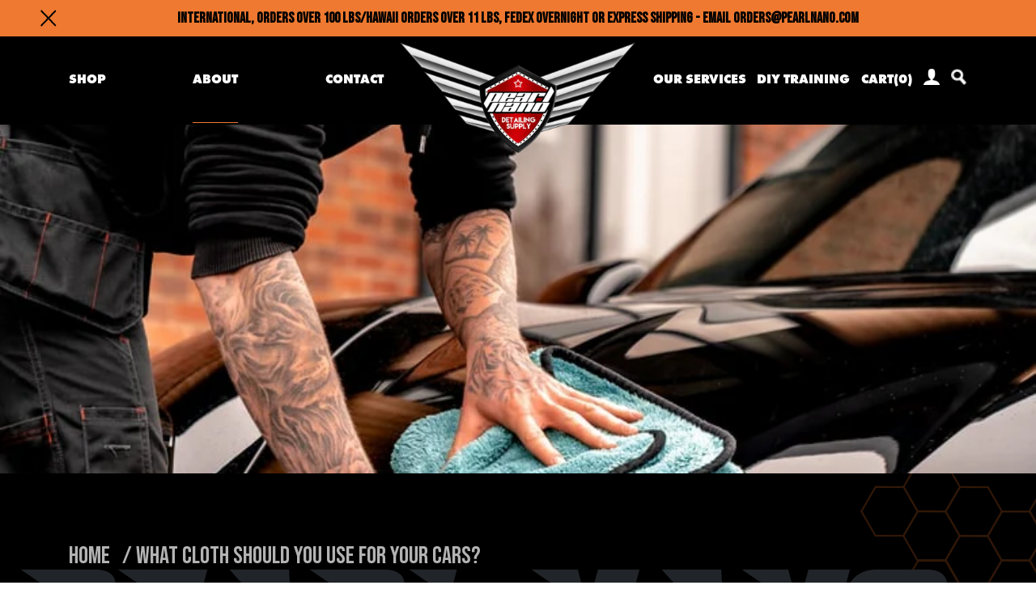

--- FILE ---
content_type: text/html; charset=utf-8
request_url: https://pearlnano.com/blogs/news/what-cloth-should-you-use-for-your-cars
body_size: 20093
content:

<!-- Start of Async Drift Code -->
<script>
"use strict";

!function() {
  var t = window.driftt = window.drift = window.driftt || [];
  if (!t.init) {
    if (t.invoked) return void (window.console && console.error && console.error("Drift snippet included twice."));
    t.invoked = !0, t.methods = [ "identify", "config", "track", "reset", "debug", "show", "ping", "page", "hide", "off", "on" ], 
    t.factory = function(e) {
      return function() {
        var n = Array.prototype.slice.call(arguments);
        return n.unshift(e), t.push(n), t;
      };
    }, t.methods.forEach(function(e) {
      t[e] = t.factory(e);
    }), t.load = function(t) {
      var e = 3e5, n = Math.ceil(new Date() / e) * e, o = document.createElement("script");
      o.type = "text/javascript", o.async = !0, o.crossorigin = "anonymous", o.src = "https://js.driftt.com/include/" + n + "/" + t + ".js";
      var i = document.getElementsByTagName("script")[0];
      i.parentNode.insertBefore(o, i);
    };
  }
}();
drift.SNIPPET_VERSION = '0.3.1';
drift.load('f3px477h84pb');
</script>
<!-- End of Async Drift Code -->
<!doctype html>
<html class="no-js" lang="en">
<head>
<meta name="google-site-verification" content="6Y99lcnJH11TpkGgxej_G_RLDLxbPoFEmsVmPGG62sw" />
<!-- Google Tag Manager -->
<script>(function(w,d,s,l,i){w[l]=w[l]||[];w[l].push({'gtm.start':
new Date().getTime(),event:'gtm.js'});var f=d.getElementsByTagName(s)[0],
j=d.createElement(s),dl=l!='dataLayer'?'&l='+l:'';j.async=true;j.src=
'https://www.googletagmanager.com/gtm.js?id='+i+dl;f.parentNode.insertBefore(j,f);
})(window,document,'script','dataLayer','GTM-56HC2KD');</script>
<!-- End Google Tag Manager -->
  <meta charset="utf-8">
  <meta http-equiv="X-UA-Compatible" content="IE=edge,chrome=1">
  <meta name="viewport" content="width=device-width,initial-scale=1">
  <meta name="theme-color" content="#3a3a3a">
  
<!-- Global site tag (gtag.js) - Google Ads: 520038303 -->
<script async src="https://www.googletagmanager.com/gtag/js?id=AW-520038303"></script>
<script>
  window.dataLayer = window.dataLayer || [];
  function gtag(){dataLayer.push(arguments);}
  gtag('js', new Date());

  gtag('config', 'AW-520038303');
</script><link rel="canonical" href="https://pearlnano.com/blogs/news/what-cloth-should-you-use-for-your-cars"><link rel="shortcut icon" href="//pearlnano.com/cdn/shop/files/RetailFavicon_32x32.png?v=1614357581" type="image/png"><title>What Cloth Should You Use for Your Cars?
&ndash; Pearl Nano Retail</title><meta name="description" content="Besides using a suitable washcloth, you should also use the proper strength of soap and water pressure. Keep reading on to learn more about this!"><!-- /snippets/social-meta-tags.liquid -->




<meta property="og:site_name" content="Pearl Nano Retail">
<meta property="og:url" content="https://pearlnano.com/blogs/news/what-cloth-should-you-use-for-your-cars">
<meta property="og:title" content="What Cloth Should You Use for Your Cars?">
<meta property="og:type" content="article">
<meta property="og:description" content="Besides using a suitable washcloth, you should also use the proper strength of soap and water pressure. Keep reading on to learn more about this!">

<meta property="og:image" content="http://pearlnano.com/cdn/shop/articles/photo-1607860107890-1e00d3d6772d_1200x1200.jpg?v=1634319080">
<meta property="og:image:secure_url" content="https://pearlnano.com/cdn/shop/articles/photo-1607860107890-1e00d3d6772d_1200x1200.jpg?v=1634319080">


<meta name="twitter:card" content="summary_large_image">
<meta name="twitter:title" content="What Cloth Should You Use for Your Cars?">
<meta name="twitter:description" content="Besides using a suitable washcloth, you should also use the proper strength of soap and water pressure. Keep reading on to learn more about this!">


  <link href="//pearlnano.com/cdn/shop/t/16/assets/theme.scss.css?v=56987344659664587371759331834" rel="stylesheet" type="text/css" media="all" />
  <link href="https://stackpath.bootstrapcdn.com/font-awesome/4.7.0/css/font-awesome.min.css" rel="stylesheet">
  <link rel="stylesheet" href="https://cdn.jsdelivr.net/gh/fancyapps/fancybox@3.5.7/dist/jquery.fancybox.min.css" />
  <link href="https://fonts.googleapis.com/css2?family=Bebas+Neue&display=swap" rel="stylesheet">
  <link
        href="https://fonts.googleapis.com/css2?family=Montserrat:wght@100;200;300;400;500;600;700;800;900&display=swap"
        rel="stylesheet">
  <link rel="stylesheet" href="https://cdnjs.cloudflare.com/ajax/libs/OwlCarousel2/2.3.4/assets/owl.carousel.min.css"/>
  <link rel="stylesheet" href="https://maxcdn.bootstrapcdn.com/bootstrap/4.0.0/css/bootstrap.min.css">
  <link rel="stylesheet" type="text/css" href="//pearlnano.com/cdn/shop/t/16/assets/all.css?v=89203771015755405361618598343">

  <script>
    var theme = {
      breakpoints: {
        medium: 750,
        large: 990,
        widescreen: 1400
      },
      strings: {
        addToCart: "Add to cart",
        soldOut: "Sold out",
        unavailable: "Unavailable",
        regularPrice: "Regular price",
        salePrice: "Sale price",
        sale: "Sale",
        fromLowestPrice: "from [price]",
        vendor: "Vendor",
        showMore: "Show More",
        showLess: "Show Less",
        searchFor: "Search for",
        addressError: "Error looking up that address",
        addressNoResults: "No results for that address",
        addressQueryLimit: "You have exceeded the Google API usage limit. Consider upgrading to a \u003ca href=\"https:\/\/developers.google.com\/maps\/premium\/usage-limits\"\u003ePremium Plan\u003c\/a\u003e.",
        authError: "There was a problem authenticating your Google Maps account.",
        newWindow: "Opens in a new window.",
        external: "Opens external website.",
        newWindowExternal: "Opens external website in a new window.",
        removeLabel: "Remove [product]",
        update: "Update",
        quantity: "Quantity",
        discountedTotal: "Discounted total",
        regularTotal: "Regular total",
        priceColumn: "See Price column for discount details.",
        quantityMinimumMessage: "Quantity must be 1 or more",
        cartError: "There was an error while updating your cart. Please try again.",
        removedItemMessage: "Removed \u003cspan class=\"cart__removed-product-details\"\u003e([quantity]) [link]\u003c\/span\u003e from your cart.",
        unitPrice: "Unit price",
        unitPriceSeparator: "per",
        oneCartCount: "1 item",
        otherCartCount: "[count] items",
        quantityLabel: "Quantity: [count]",
        products: "Products",
        loading: "Loading",
        number_of_results: "[result_number] of [results_count]",
        number_of_results_found: "[results_count] results found",
        one_result_found: "1 result found"
      },
      moneyFormat: "${{amount}}",
      moneyFormatWithCurrency: "${{amount}} USD",
      settings: {
        predictiveSearchEnabled: true,
        predictiveSearchShowPrice: false,
        predictiveSearchShowVendor: false
      }
    }

    document.documentElement.className = document.documentElement.className.replace('no-js', 'js');
  </script><script src="//pearlnano.com/cdn/shop/t/16/assets/lazysizes.js?v=94224023136283657951618598350" async="async"></script>
  <script src="//pearlnano.com/cdn/shop/t/16/assets/vendor.js?v=29835906729446383471618598356" defer="defer"></script>
  <script src="//pearlnano.com/cdn/shop/t/16/assets/theme.js?v=98135347482632758761618598355" defer="defer"></script>
  <script src="https://code.jquery.com/jquery-3.1.1.min.js"></script>

  <script>window.performance && window.performance.mark && window.performance.mark('shopify.content_for_header.start');</script><meta name="google-site-verification" content="6Y99lcnJH11TpkGgxej_G_RLDLxbPoFEmsVmPGG62sw">
<meta id="shopify-digital-wallet" name="shopify-digital-wallet" content="/19722587/digital_wallets/dialog">
<meta name="shopify-checkout-api-token" content="f59603ff1228afd6eafc7cc19fdd85ef">
<link rel="alternate" type="application/atom+xml" title="Feed" href="/blogs/news.atom" />
<script async="async" src="/checkouts/internal/preloads.js?locale=en-US"></script>
<link rel="preconnect" href="https://shop.app" crossorigin="anonymous">
<script async="async" src="https://shop.app/checkouts/internal/preloads.js?locale=en-US&shop_id=19722587" crossorigin="anonymous"></script>
<script id="apple-pay-shop-capabilities" type="application/json">{"shopId":19722587,"countryCode":"US","currencyCode":"USD","merchantCapabilities":["supports3DS"],"merchantId":"gid:\/\/shopify\/Shop\/19722587","merchantName":"Pearl Nano Retail","requiredBillingContactFields":["postalAddress","email","phone"],"requiredShippingContactFields":["postalAddress","email","phone"],"shippingType":"shipping","supportedNetworks":["visa","masterCard","amex","discover","elo","jcb"],"total":{"type":"pending","label":"Pearl Nano Retail","amount":"1.00"},"shopifyPaymentsEnabled":true,"supportsSubscriptions":true}</script>
<script id="shopify-features" type="application/json">{"accessToken":"f59603ff1228afd6eafc7cc19fdd85ef","betas":["rich-media-storefront-analytics"],"domain":"pearlnano.com","predictiveSearch":true,"shopId":19722587,"locale":"en"}</script>
<script>var Shopify = Shopify || {};
Shopify.shop = "callingalldetailers.myshopify.com";
Shopify.locale = "en";
Shopify.currency = {"active":"USD","rate":"1.0"};
Shopify.country = "US";
Shopify.theme = {"name":"After DevNerd Edits Pearl Nano — DEV 12\/30","id":120205377603,"schema_name":"Debut","schema_version":"17.1.0","theme_store_id":null,"role":"main"};
Shopify.theme.handle = "null";
Shopify.theme.style = {"id":null,"handle":null};
Shopify.cdnHost = "pearlnano.com/cdn";
Shopify.routes = Shopify.routes || {};
Shopify.routes.root = "/";</script>
<script type="module">!function(o){(o.Shopify=o.Shopify||{}).modules=!0}(window);</script>
<script>!function(o){function n(){var o=[];function n(){o.push(Array.prototype.slice.apply(arguments))}return n.q=o,n}var t=o.Shopify=o.Shopify||{};t.loadFeatures=n(),t.autoloadFeatures=n()}(window);</script>
<script>
  window.ShopifyPay = window.ShopifyPay || {};
  window.ShopifyPay.apiHost = "shop.app\/pay";
  window.ShopifyPay.redirectState = null;
</script>
<script id="shop-js-analytics" type="application/json">{"pageType":"article"}</script>
<script defer="defer" async type="module" src="//pearlnano.com/cdn/shopifycloud/shop-js/modules/v2/client.init-shop-cart-sync_BN7fPSNr.en.esm.js"></script>
<script defer="defer" async type="module" src="//pearlnano.com/cdn/shopifycloud/shop-js/modules/v2/chunk.common_Cbph3Kss.esm.js"></script>
<script defer="defer" async type="module" src="//pearlnano.com/cdn/shopifycloud/shop-js/modules/v2/chunk.modal_DKumMAJ1.esm.js"></script>
<script type="module">
  await import("//pearlnano.com/cdn/shopifycloud/shop-js/modules/v2/client.init-shop-cart-sync_BN7fPSNr.en.esm.js");
await import("//pearlnano.com/cdn/shopifycloud/shop-js/modules/v2/chunk.common_Cbph3Kss.esm.js");
await import("//pearlnano.com/cdn/shopifycloud/shop-js/modules/v2/chunk.modal_DKumMAJ1.esm.js");

  window.Shopify.SignInWithShop?.initShopCartSync?.({"fedCMEnabled":true,"windoidEnabled":true});

</script>
<script>
  window.Shopify = window.Shopify || {};
  if (!window.Shopify.featureAssets) window.Shopify.featureAssets = {};
  window.Shopify.featureAssets['shop-js'] = {"shop-cart-sync":["modules/v2/client.shop-cart-sync_CJVUk8Jm.en.esm.js","modules/v2/chunk.common_Cbph3Kss.esm.js","modules/v2/chunk.modal_DKumMAJ1.esm.js"],"init-fed-cm":["modules/v2/client.init-fed-cm_7Fvt41F4.en.esm.js","modules/v2/chunk.common_Cbph3Kss.esm.js","modules/v2/chunk.modal_DKumMAJ1.esm.js"],"init-shop-email-lookup-coordinator":["modules/v2/client.init-shop-email-lookup-coordinator_Cc088_bR.en.esm.js","modules/v2/chunk.common_Cbph3Kss.esm.js","modules/v2/chunk.modal_DKumMAJ1.esm.js"],"init-windoid":["modules/v2/client.init-windoid_hPopwJRj.en.esm.js","modules/v2/chunk.common_Cbph3Kss.esm.js","modules/v2/chunk.modal_DKumMAJ1.esm.js"],"shop-button":["modules/v2/client.shop-button_B0jaPSNF.en.esm.js","modules/v2/chunk.common_Cbph3Kss.esm.js","modules/v2/chunk.modal_DKumMAJ1.esm.js"],"shop-cash-offers":["modules/v2/client.shop-cash-offers_DPIskqss.en.esm.js","modules/v2/chunk.common_Cbph3Kss.esm.js","modules/v2/chunk.modal_DKumMAJ1.esm.js"],"shop-toast-manager":["modules/v2/client.shop-toast-manager_CK7RT69O.en.esm.js","modules/v2/chunk.common_Cbph3Kss.esm.js","modules/v2/chunk.modal_DKumMAJ1.esm.js"],"init-shop-cart-sync":["modules/v2/client.init-shop-cart-sync_BN7fPSNr.en.esm.js","modules/v2/chunk.common_Cbph3Kss.esm.js","modules/v2/chunk.modal_DKumMAJ1.esm.js"],"init-customer-accounts-sign-up":["modules/v2/client.init-customer-accounts-sign-up_CfPf4CXf.en.esm.js","modules/v2/client.shop-login-button_DeIztwXF.en.esm.js","modules/v2/chunk.common_Cbph3Kss.esm.js","modules/v2/chunk.modal_DKumMAJ1.esm.js"],"pay-button":["modules/v2/client.pay-button_CgIwFSYN.en.esm.js","modules/v2/chunk.common_Cbph3Kss.esm.js","modules/v2/chunk.modal_DKumMAJ1.esm.js"],"init-customer-accounts":["modules/v2/client.init-customer-accounts_DQ3x16JI.en.esm.js","modules/v2/client.shop-login-button_DeIztwXF.en.esm.js","modules/v2/chunk.common_Cbph3Kss.esm.js","modules/v2/chunk.modal_DKumMAJ1.esm.js"],"avatar":["modules/v2/client.avatar_BTnouDA3.en.esm.js"],"init-shop-for-new-customer-accounts":["modules/v2/client.init-shop-for-new-customer-accounts_CsZy_esa.en.esm.js","modules/v2/client.shop-login-button_DeIztwXF.en.esm.js","modules/v2/chunk.common_Cbph3Kss.esm.js","modules/v2/chunk.modal_DKumMAJ1.esm.js"],"shop-follow-button":["modules/v2/client.shop-follow-button_BRMJjgGd.en.esm.js","modules/v2/chunk.common_Cbph3Kss.esm.js","modules/v2/chunk.modal_DKumMAJ1.esm.js"],"checkout-modal":["modules/v2/client.checkout-modal_B9Drz_yf.en.esm.js","modules/v2/chunk.common_Cbph3Kss.esm.js","modules/v2/chunk.modal_DKumMAJ1.esm.js"],"shop-login-button":["modules/v2/client.shop-login-button_DeIztwXF.en.esm.js","modules/v2/chunk.common_Cbph3Kss.esm.js","modules/v2/chunk.modal_DKumMAJ1.esm.js"],"lead-capture":["modules/v2/client.lead-capture_DXYzFM3R.en.esm.js","modules/v2/chunk.common_Cbph3Kss.esm.js","modules/v2/chunk.modal_DKumMAJ1.esm.js"],"shop-login":["modules/v2/client.shop-login_CA5pJqmO.en.esm.js","modules/v2/chunk.common_Cbph3Kss.esm.js","modules/v2/chunk.modal_DKumMAJ1.esm.js"],"payment-terms":["modules/v2/client.payment-terms_BxzfvcZJ.en.esm.js","modules/v2/chunk.common_Cbph3Kss.esm.js","modules/v2/chunk.modal_DKumMAJ1.esm.js"]};
</script>
<script>(function() {
  var isLoaded = false;
  function asyncLoad() {
    if (isLoaded) return;
    isLoaded = true;
    var urls = ["https:\/\/static.klaviyo.com\/onsite\/js\/klaviyo.js?company_id=KeYBka\u0026shop=callingalldetailers.myshopify.com","https:\/\/popup4.lifterpopup.com\/js\/modal.js?shop=callingalldetailers.myshopify.com","https:\/\/cdn1.stamped.io\/files\/widget.min.js?shop=callingalldetailers.myshopify.com","https:\/\/embed.closeby.co\/v1.js?closeby.mapKey=9337e964499e02ca3da8a9580683c697\u0026shop=callingalldetailers.myshopify.com","https:\/\/instafeed.nfcube.com\/cdn\/133397d5216df321c516dc35c2220c6d.js?shop=callingalldetailers.myshopify.com","https:\/\/emotivecdn.io\/emotive-popup\/popup.js?brand=1682\u0026api=https:\/\/www.emotiveapp.co\/\u0026shop=callingalldetailers.myshopify.com","\/\/loader.wisepops.com\/get-loader.js?v=1\u0026site=9oqxvfUbwF\u0026shop=callingalldetailers.myshopify.com","https:\/\/admin.revenuehunt.com\/embed.js?shop=callingalldetailers.myshopify.com","https:\/\/api-na1.hubapi.com\/scriptloader\/v1\/6564381.js?shop=callingalldetailers.myshopify.com"];
    for (var i = 0; i < urls.length; i++) {
      var s = document.createElement('script');
      s.type = 'text/javascript';
      s.async = true;
      s.src = urls[i];
      var x = document.getElementsByTagName('script')[0];
      x.parentNode.insertBefore(s, x);
    }
  };
  if(window.attachEvent) {
    window.attachEvent('onload', asyncLoad);
  } else {
    window.addEventListener('load', asyncLoad, false);
  }
})();</script>
<script id="__st">var __st={"a":19722587,"offset":-28800,"reqid":"1e8cab31-79a5-4da7-be66-9989969f759c-1769747644","pageurl":"pearlnano.com\/blogs\/news\/what-cloth-should-you-use-for-your-cars","s":"articles-555891818563","u":"1680023d20e6","p":"article","rtyp":"article","rid":555891818563};</script>
<script>window.ShopifyPaypalV4VisibilityTracking = true;</script>
<script id="captcha-bootstrap">!function(){'use strict';const t='contact',e='account',n='new_comment',o=[[t,t],['blogs',n],['comments',n],[t,'customer']],c=[[e,'customer_login'],[e,'guest_login'],[e,'recover_customer_password'],[e,'create_customer']],r=t=>t.map((([t,e])=>`form[action*='/${t}']:not([data-nocaptcha='true']) input[name='form_type'][value='${e}']`)).join(','),a=t=>()=>t?[...document.querySelectorAll(t)].map((t=>t.form)):[];function s(){const t=[...o],e=r(t);return a(e)}const i='password',u='form_key',d=['recaptcha-v3-token','g-recaptcha-response','h-captcha-response',i],f=()=>{try{return window.sessionStorage}catch{return}},m='__shopify_v',_=t=>t.elements[u];function p(t,e,n=!1){try{const o=window.sessionStorage,c=JSON.parse(o.getItem(e)),{data:r}=function(t){const{data:e,action:n}=t;return t[m]||n?{data:e,action:n}:{data:t,action:n}}(c);for(const[e,n]of Object.entries(r))t.elements[e]&&(t.elements[e].value=n);n&&o.removeItem(e)}catch(o){console.error('form repopulation failed',{error:o})}}const l='form_type',E='cptcha';function T(t){t.dataset[E]=!0}const w=window,h=w.document,L='Shopify',v='ce_forms',y='captcha';let A=!1;((t,e)=>{const n=(g='f06e6c50-85a8-45c8-87d0-21a2b65856fe',I='https://cdn.shopify.com/shopifycloud/storefront-forms-hcaptcha/ce_storefront_forms_captcha_hcaptcha.v1.5.2.iife.js',D={infoText:'Protected by hCaptcha',privacyText:'Privacy',termsText:'Terms'},(t,e,n)=>{const o=w[L][v],c=o.bindForm;if(c)return c(t,g,e,D).then(n);var r;o.q.push([[t,g,e,D],n]),r=I,A||(h.body.append(Object.assign(h.createElement('script'),{id:'captcha-provider',async:!0,src:r})),A=!0)});var g,I,D;w[L]=w[L]||{},w[L][v]=w[L][v]||{},w[L][v].q=[],w[L][y]=w[L][y]||{},w[L][y].protect=function(t,e){n(t,void 0,e),T(t)},Object.freeze(w[L][y]),function(t,e,n,w,h,L){const[v,y,A,g]=function(t,e,n){const i=e?o:[],u=t?c:[],d=[...i,...u],f=r(d),m=r(i),_=r(d.filter((([t,e])=>n.includes(e))));return[a(f),a(m),a(_),s()]}(w,h,L),I=t=>{const e=t.target;return e instanceof HTMLFormElement?e:e&&e.form},D=t=>v().includes(t);t.addEventListener('submit',(t=>{const e=I(t);if(!e)return;const n=D(e)&&!e.dataset.hcaptchaBound&&!e.dataset.recaptchaBound,o=_(e),c=g().includes(e)&&(!o||!o.value);(n||c)&&t.preventDefault(),c&&!n&&(function(t){try{if(!f())return;!function(t){const e=f();if(!e)return;const n=_(t);if(!n)return;const o=n.value;o&&e.removeItem(o)}(t);const e=Array.from(Array(32),(()=>Math.random().toString(36)[2])).join('');!function(t,e){_(t)||t.append(Object.assign(document.createElement('input'),{type:'hidden',name:u})),t.elements[u].value=e}(t,e),function(t,e){const n=f();if(!n)return;const o=[...t.querySelectorAll(`input[type='${i}']`)].map((({name:t})=>t)),c=[...d,...o],r={};for(const[a,s]of new FormData(t).entries())c.includes(a)||(r[a]=s);n.setItem(e,JSON.stringify({[m]:1,action:t.action,data:r}))}(t,e)}catch(e){console.error('failed to persist form',e)}}(e),e.submit())}));const S=(t,e)=>{t&&!t.dataset[E]&&(n(t,e.some((e=>e===t))),T(t))};for(const o of['focusin','change'])t.addEventListener(o,(t=>{const e=I(t);D(e)&&S(e,y())}));const B=e.get('form_key'),M=e.get(l),P=B&&M;t.addEventListener('DOMContentLoaded',(()=>{const t=y();if(P)for(const e of t)e.elements[l].value===M&&p(e,B);[...new Set([...A(),...v().filter((t=>'true'===t.dataset.shopifyCaptcha))])].forEach((e=>S(e,t)))}))}(h,new URLSearchParams(w.location.search),n,t,e,['guest_login'])})(!0,!1)}();</script>
<script integrity="sha256-4kQ18oKyAcykRKYeNunJcIwy7WH5gtpwJnB7kiuLZ1E=" data-source-attribution="shopify.loadfeatures" defer="defer" src="//pearlnano.com/cdn/shopifycloud/storefront/assets/storefront/load_feature-a0a9edcb.js" crossorigin="anonymous"></script>
<script crossorigin="anonymous" defer="defer" src="//pearlnano.com/cdn/shopifycloud/storefront/assets/shopify_pay/storefront-65b4c6d7.js?v=20250812"></script>
<script data-source-attribution="shopify.dynamic_checkout.dynamic.init">var Shopify=Shopify||{};Shopify.PaymentButton=Shopify.PaymentButton||{isStorefrontPortableWallets:!0,init:function(){window.Shopify.PaymentButton.init=function(){};var t=document.createElement("script");t.src="https://pearlnano.com/cdn/shopifycloud/portable-wallets/latest/portable-wallets.en.js",t.type="module",document.head.appendChild(t)}};
</script>
<script data-source-attribution="shopify.dynamic_checkout.buyer_consent">
  function portableWalletsHideBuyerConsent(e){var t=document.getElementById("shopify-buyer-consent"),n=document.getElementById("shopify-subscription-policy-button");t&&n&&(t.classList.add("hidden"),t.setAttribute("aria-hidden","true"),n.removeEventListener("click",e))}function portableWalletsShowBuyerConsent(e){var t=document.getElementById("shopify-buyer-consent"),n=document.getElementById("shopify-subscription-policy-button");t&&n&&(t.classList.remove("hidden"),t.removeAttribute("aria-hidden"),n.addEventListener("click",e))}window.Shopify?.PaymentButton&&(window.Shopify.PaymentButton.hideBuyerConsent=portableWalletsHideBuyerConsent,window.Shopify.PaymentButton.showBuyerConsent=portableWalletsShowBuyerConsent);
</script>
<script data-source-attribution="shopify.dynamic_checkout.cart.bootstrap">document.addEventListener("DOMContentLoaded",(function(){function t(){return document.querySelector("shopify-accelerated-checkout-cart, shopify-accelerated-checkout")}if(t())Shopify.PaymentButton.init();else{new MutationObserver((function(e,n){t()&&(Shopify.PaymentButton.init(),n.disconnect())})).observe(document.body,{childList:!0,subtree:!0})}}));
</script>
<link id="shopify-accelerated-checkout-styles" rel="stylesheet" media="screen" href="https://pearlnano.com/cdn/shopifycloud/portable-wallets/latest/accelerated-checkout-backwards-compat.css" crossorigin="anonymous">
<style id="shopify-accelerated-checkout-cart">
        #shopify-buyer-consent {
  margin-top: 1em;
  display: inline-block;
  width: 100%;
}

#shopify-buyer-consent.hidden {
  display: none;
}

#shopify-subscription-policy-button {
  background: none;
  border: none;
  padding: 0;
  text-decoration: underline;
  font-size: inherit;
  cursor: pointer;
}

#shopify-subscription-policy-button::before {
  box-shadow: none;
}

      </style>

<script>window.performance && window.performance.mark && window.performance.mark('shopify.content_for_header.end');</script>
<script>window.BOLD = window.BOLD || {};
    window.BOLD.common = window.BOLD.common || {};
    window.BOLD.common.Shopify = window.BOLD.common.Shopify || {};
    window.BOLD.common.Shopify.shop = {
      domain: 'pearlnano.com',
      permanent_domain: 'callingalldetailers.myshopify.com',
      url: 'https://pearlnano.com',
      secure_url: 'https://pearlnano.com',
      money_format: "${{amount}}",
      currency: "USD"
    };
    window.BOLD.common.Shopify.customer = {
      id: null,
      tags: null,
    };
    window.BOLD.common.Shopify.cart = {"note":null,"attributes":{},"original_total_price":0,"total_price":0,"total_discount":0,"total_weight":0.0,"item_count":0,"items":[],"requires_shipping":false,"currency":"USD","items_subtotal_price":0,"cart_level_discount_applications":[],"checkout_charge_amount":0};
    window.BOLD.common.template = 'article';window.BOLD.common.Shopify.formatMoney = function(money, format) {
        function n(t, e) {
            return "undefined" == typeof t ? e : t
        }
        function r(t, e, r, i) {
            if (e = n(e, 2),
                r = n(r, ","),
                i = n(i, "."),
            isNaN(t) || null == t)
                return 0;
            t = (t / 100).toFixed(e);
            var o = t.split(".")
                , a = o[0].replace(/(\d)(?=(\d\d\d)+(?!\d))/g, "$1" + r)
                , s = o[1] ? i + o[1] : "";
            return a + s
        }
        "string" == typeof money && (money = money.replace(".", ""));
        var i = ""
            , o = /\{\{\s*(\w+)\s*\}\}/
            , a = format || window.BOLD.common.Shopify.shop.money_format || window.Shopify.money_format || "$ {{ amount }}";
        switch (a.match(o)[1]) {
            case "amount":
                i = r(money, 2, ",", ".");
                break;
            case "amount_no_decimals":
                i = r(money, 0, ",", ".");
                break;
            case "amount_with_comma_separator":
                i = r(money, 2, ".", ",");
                break;
            case "amount_no_decimals_with_comma_separator":
                i = r(money, 0, ".", ",");
                break;
            case "amount_with_space_separator":
                i = r(money, 2, " ", ",");
                break;
            case "amount_no_decimals_with_space_separator":
                i = r(money, 0, " ", ",");
                break;
            case "amount_with_apostrophe_separator":
                i = r(money, 2, "'", ".");
                break;
        }
        return a.replace(o, i);
    };
    window.BOLD.common.Shopify.saveProduct = function (handle, product) {
      if (typeof handle === 'string' && typeof window.BOLD.common.Shopify.products[handle] === 'undefined') {
        if (typeof product === 'number') {
          window.BOLD.common.Shopify.handles[product] = handle;
          product = { id: product };
        }
        window.BOLD.common.Shopify.products[handle] = product;
      }
    };
    window.BOLD.common.Shopify.saveVariant = function (variant_id, variant) {
      if (typeof variant_id === 'number' && typeof window.BOLD.common.Shopify.variants[variant_id] === 'undefined') {
        window.BOLD.common.Shopify.variants[variant_id] = variant;
      }
    };window.BOLD.common.Shopify.products = window.BOLD.common.Shopify.products || {};
    window.BOLD.common.Shopify.variants = window.BOLD.common.Shopify.variants || {};
    window.BOLD.common.Shopify.handles = window.BOLD.common.Shopify.handles || {};window.BOLD.common.Shopify.saveProduct(null, null);window.BOLD.apps_installed = {"Brain":1,"Memberships":1,"Store Locator":1} || {};window.BOLD.common.Shopify.metafields = window.BOLD.common.Shopify.metafields || {};window.BOLD.common.Shopify.metafields["bold_rp"] = {};window.BOLD.common.Shopify.metafields["bold_csp_defaults"] = {};</script><link href="//pearlnano.com/cdn/shop/t/16/assets/bold-brain-widget.css?v=12280912722225961271618598343" rel="stylesheet" type="text/css" media="all" />

<link href="https://monorail-edge.shopifysvc.com" rel="dns-prefetch">
<script>(function(){if ("sendBeacon" in navigator && "performance" in window) {try {var session_token_from_headers = performance.getEntriesByType('navigation')[0].serverTiming.find(x => x.name == '_s').description;} catch {var session_token_from_headers = undefined;}var session_cookie_matches = document.cookie.match(/_shopify_s=([^;]*)/);var session_token_from_cookie = session_cookie_matches && session_cookie_matches.length === 2 ? session_cookie_matches[1] : "";var session_token = session_token_from_headers || session_token_from_cookie || "";function handle_abandonment_event(e) {var entries = performance.getEntries().filter(function(entry) {return /monorail-edge.shopifysvc.com/.test(entry.name);});if (!window.abandonment_tracked && entries.length === 0) {window.abandonment_tracked = true;var currentMs = Date.now();var navigation_start = performance.timing.navigationStart;var payload = {shop_id: 19722587,url: window.location.href,navigation_start,duration: currentMs - navigation_start,session_token,page_type: "article"};window.navigator.sendBeacon("https://monorail-edge.shopifysvc.com/v1/produce", JSON.stringify({schema_id: "online_store_buyer_site_abandonment/1.1",payload: payload,metadata: {event_created_at_ms: currentMs,event_sent_at_ms: currentMs}}));}}window.addEventListener('pagehide', handle_abandonment_event);}}());</script>
<script id="web-pixels-manager-setup">(function e(e,d,r,n,o){if(void 0===o&&(o={}),!Boolean(null===(a=null===(i=window.Shopify)||void 0===i?void 0:i.analytics)||void 0===a?void 0:a.replayQueue)){var i,a;window.Shopify=window.Shopify||{};var t=window.Shopify;t.analytics=t.analytics||{};var s=t.analytics;s.replayQueue=[],s.publish=function(e,d,r){return s.replayQueue.push([e,d,r]),!0};try{self.performance.mark("wpm:start")}catch(e){}var l=function(){var e={modern:/Edge?\/(1{2}[4-9]|1[2-9]\d|[2-9]\d{2}|\d{4,})\.\d+(\.\d+|)|Firefox\/(1{2}[4-9]|1[2-9]\d|[2-9]\d{2}|\d{4,})\.\d+(\.\d+|)|Chrom(ium|e)\/(9{2}|\d{3,})\.\d+(\.\d+|)|(Maci|X1{2}).+ Version\/(15\.\d+|(1[6-9]|[2-9]\d|\d{3,})\.\d+)([,.]\d+|)( \(\w+\)|)( Mobile\/\w+|) Safari\/|Chrome.+OPR\/(9{2}|\d{3,})\.\d+\.\d+|(CPU[ +]OS|iPhone[ +]OS|CPU[ +]iPhone|CPU IPhone OS|CPU iPad OS)[ +]+(15[._]\d+|(1[6-9]|[2-9]\d|\d{3,})[._]\d+)([._]\d+|)|Android:?[ /-](13[3-9]|1[4-9]\d|[2-9]\d{2}|\d{4,})(\.\d+|)(\.\d+|)|Android.+Firefox\/(13[5-9]|1[4-9]\d|[2-9]\d{2}|\d{4,})\.\d+(\.\d+|)|Android.+Chrom(ium|e)\/(13[3-9]|1[4-9]\d|[2-9]\d{2}|\d{4,})\.\d+(\.\d+|)|SamsungBrowser\/([2-9]\d|\d{3,})\.\d+/,legacy:/Edge?\/(1[6-9]|[2-9]\d|\d{3,})\.\d+(\.\d+|)|Firefox\/(5[4-9]|[6-9]\d|\d{3,})\.\d+(\.\d+|)|Chrom(ium|e)\/(5[1-9]|[6-9]\d|\d{3,})\.\d+(\.\d+|)([\d.]+$|.*Safari\/(?![\d.]+ Edge\/[\d.]+$))|(Maci|X1{2}).+ Version\/(10\.\d+|(1[1-9]|[2-9]\d|\d{3,})\.\d+)([,.]\d+|)( \(\w+\)|)( Mobile\/\w+|) Safari\/|Chrome.+OPR\/(3[89]|[4-9]\d|\d{3,})\.\d+\.\d+|(CPU[ +]OS|iPhone[ +]OS|CPU[ +]iPhone|CPU IPhone OS|CPU iPad OS)[ +]+(10[._]\d+|(1[1-9]|[2-9]\d|\d{3,})[._]\d+)([._]\d+|)|Android:?[ /-](13[3-9]|1[4-9]\d|[2-9]\d{2}|\d{4,})(\.\d+|)(\.\d+|)|Mobile Safari.+OPR\/([89]\d|\d{3,})\.\d+\.\d+|Android.+Firefox\/(13[5-9]|1[4-9]\d|[2-9]\d{2}|\d{4,})\.\d+(\.\d+|)|Android.+Chrom(ium|e)\/(13[3-9]|1[4-9]\d|[2-9]\d{2}|\d{4,})\.\d+(\.\d+|)|Android.+(UC? ?Browser|UCWEB|U3)[ /]?(15\.([5-9]|\d{2,})|(1[6-9]|[2-9]\d|\d{3,})\.\d+)\.\d+|SamsungBrowser\/(5\.\d+|([6-9]|\d{2,})\.\d+)|Android.+MQ{2}Browser\/(14(\.(9|\d{2,})|)|(1[5-9]|[2-9]\d|\d{3,})(\.\d+|))(\.\d+|)|K[Aa][Ii]OS\/(3\.\d+|([4-9]|\d{2,})\.\d+)(\.\d+|)/},d=e.modern,r=e.legacy,n=navigator.userAgent;return n.match(d)?"modern":n.match(r)?"legacy":"unknown"}(),u="modern"===l?"modern":"legacy",c=(null!=n?n:{modern:"",legacy:""})[u],f=function(e){return[e.baseUrl,"/wpm","/b",e.hashVersion,"modern"===e.buildTarget?"m":"l",".js"].join("")}({baseUrl:d,hashVersion:r,buildTarget:u}),m=function(e){var d=e.version,r=e.bundleTarget,n=e.surface,o=e.pageUrl,i=e.monorailEndpoint;return{emit:function(e){var a=e.status,t=e.errorMsg,s=(new Date).getTime(),l=JSON.stringify({metadata:{event_sent_at_ms:s},events:[{schema_id:"web_pixels_manager_load/3.1",payload:{version:d,bundle_target:r,page_url:o,status:a,surface:n,error_msg:t},metadata:{event_created_at_ms:s}}]});if(!i)return console&&console.warn&&console.warn("[Web Pixels Manager] No Monorail endpoint provided, skipping logging."),!1;try{return self.navigator.sendBeacon.bind(self.navigator)(i,l)}catch(e){}var u=new XMLHttpRequest;try{return u.open("POST",i,!0),u.setRequestHeader("Content-Type","text/plain"),u.send(l),!0}catch(e){return console&&console.warn&&console.warn("[Web Pixels Manager] Got an unhandled error while logging to Monorail."),!1}}}}({version:r,bundleTarget:l,surface:e.surface,pageUrl:self.location.href,monorailEndpoint:e.monorailEndpoint});try{o.browserTarget=l,function(e){var d=e.src,r=e.async,n=void 0===r||r,o=e.onload,i=e.onerror,a=e.sri,t=e.scriptDataAttributes,s=void 0===t?{}:t,l=document.createElement("script"),u=document.querySelector("head"),c=document.querySelector("body");if(l.async=n,l.src=d,a&&(l.integrity=a,l.crossOrigin="anonymous"),s)for(var f in s)if(Object.prototype.hasOwnProperty.call(s,f))try{l.dataset[f]=s[f]}catch(e){}if(o&&l.addEventListener("load",o),i&&l.addEventListener("error",i),u)u.appendChild(l);else{if(!c)throw new Error("Did not find a head or body element to append the script");c.appendChild(l)}}({src:f,async:!0,onload:function(){if(!function(){var e,d;return Boolean(null===(d=null===(e=window.Shopify)||void 0===e?void 0:e.analytics)||void 0===d?void 0:d.initialized)}()){var d=window.webPixelsManager.init(e)||void 0;if(d){var r=window.Shopify.analytics;r.replayQueue.forEach((function(e){var r=e[0],n=e[1],o=e[2];d.publishCustomEvent(r,n,o)})),r.replayQueue=[],r.publish=d.publishCustomEvent,r.visitor=d.visitor,r.initialized=!0}}},onerror:function(){return m.emit({status:"failed",errorMsg:"".concat(f," has failed to load")})},sri:function(e){var d=/^sha384-[A-Za-z0-9+/=]+$/;return"string"==typeof e&&d.test(e)}(c)?c:"",scriptDataAttributes:o}),m.emit({status:"loading"})}catch(e){m.emit({status:"failed",errorMsg:(null==e?void 0:e.message)||"Unknown error"})}}})({shopId: 19722587,storefrontBaseUrl: "https://pearlnano.com",extensionsBaseUrl: "https://extensions.shopifycdn.com/cdn/shopifycloud/web-pixels-manager",monorailEndpoint: "https://monorail-edge.shopifysvc.com/unstable/produce_batch",surface: "storefront-renderer",enabledBetaFlags: ["2dca8a86"],webPixelsConfigList: [{"id":"865992771","configuration":"{\"accountID\":\"callingalldetailers\"}","eventPayloadVersion":"v1","runtimeContext":"STRICT","scriptVersion":"1d4c781273105676f6b02a329648437f","type":"APP","apiClientId":32196493313,"privacyPurposes":["ANALYTICS","MARKETING","SALE_OF_DATA"],"dataSharingAdjustments":{"protectedCustomerApprovalScopes":["read_customer_address","read_customer_email","read_customer_name","read_customer_personal_data","read_customer_phone"]}},{"id":"414416963","configuration":"{\"config\":\"{\\\"pixel_id\\\":\\\"GT-NSSSN4F\\\",\\\"google_tag_ids\\\":[\\\"GT-NSSSN4F\\\"],\\\"target_country\\\":\\\"US\\\",\\\"gtag_events\\\":[{\\\"type\\\":\\\"view_item\\\",\\\"action_label\\\":\\\"MC-52NLWPW2C3\\\"},{\\\"type\\\":\\\"purchase\\\",\\\"action_label\\\":\\\"MC-52NLWPW2C3\\\"},{\\\"type\\\":\\\"page_view\\\",\\\"action_label\\\":\\\"MC-52NLWPW2C3\\\"}],\\\"enable_monitoring_mode\\\":false}\"}","eventPayloadVersion":"v1","runtimeContext":"OPEN","scriptVersion":"b2a88bafab3e21179ed38636efcd8a93","type":"APP","apiClientId":1780363,"privacyPurposes":[],"dataSharingAdjustments":{"protectedCustomerApprovalScopes":["read_customer_address","read_customer_email","read_customer_name","read_customer_personal_data","read_customer_phone"]}},{"id":"126419011","configuration":"{\"pixel_id\":\"1522910781209764\",\"pixel_type\":\"facebook_pixel\",\"metaapp_system_user_token\":\"-\"}","eventPayloadVersion":"v1","runtimeContext":"OPEN","scriptVersion":"ca16bc87fe92b6042fbaa3acc2fbdaa6","type":"APP","apiClientId":2329312,"privacyPurposes":["ANALYTICS","MARKETING","SALE_OF_DATA"],"dataSharingAdjustments":{"protectedCustomerApprovalScopes":["read_customer_address","read_customer_email","read_customer_name","read_customer_personal_data","read_customer_phone"]}},{"id":"shopify-app-pixel","configuration":"{}","eventPayloadVersion":"v1","runtimeContext":"STRICT","scriptVersion":"0450","apiClientId":"shopify-pixel","type":"APP","privacyPurposes":["ANALYTICS","MARKETING"]},{"id":"shopify-custom-pixel","eventPayloadVersion":"v1","runtimeContext":"LAX","scriptVersion":"0450","apiClientId":"shopify-pixel","type":"CUSTOM","privacyPurposes":["ANALYTICS","MARKETING"]}],isMerchantRequest: false,initData: {"shop":{"name":"Pearl Nano Retail","paymentSettings":{"currencyCode":"USD"},"myshopifyDomain":"callingalldetailers.myshopify.com","countryCode":"US","storefrontUrl":"https:\/\/pearlnano.com"},"customer":null,"cart":null,"checkout":null,"productVariants":[],"purchasingCompany":null},},"https://pearlnano.com/cdn","1d2a099fw23dfb22ep557258f5m7a2edbae",{"modern":"","legacy":""},{"shopId":"19722587","storefrontBaseUrl":"https:\/\/pearlnano.com","extensionBaseUrl":"https:\/\/extensions.shopifycdn.com\/cdn\/shopifycloud\/web-pixels-manager","surface":"storefront-renderer","enabledBetaFlags":"[\"2dca8a86\"]","isMerchantRequest":"false","hashVersion":"1d2a099fw23dfb22ep557258f5m7a2edbae","publish":"custom","events":"[[\"page_viewed\",{}]]"});</script><script>
  window.ShopifyAnalytics = window.ShopifyAnalytics || {};
  window.ShopifyAnalytics.meta = window.ShopifyAnalytics.meta || {};
  window.ShopifyAnalytics.meta.currency = 'USD';
  var meta = {"page":{"pageType":"article","resourceType":"article","resourceId":555891818563,"requestId":"1e8cab31-79a5-4da7-be66-9989969f759c-1769747644"}};
  for (var attr in meta) {
    window.ShopifyAnalytics.meta[attr] = meta[attr];
  }
</script>
<script class="analytics">
  (function () {
    var customDocumentWrite = function(content) {
      var jquery = null;

      if (window.jQuery) {
        jquery = window.jQuery;
      } else if (window.Checkout && window.Checkout.$) {
        jquery = window.Checkout.$;
      }

      if (jquery) {
        jquery('body').append(content);
      }
    };

    var hasLoggedConversion = function(token) {
      if (token) {
        return document.cookie.indexOf('loggedConversion=' + token) !== -1;
      }
      return false;
    }

    var setCookieIfConversion = function(token) {
      if (token) {
        var twoMonthsFromNow = new Date(Date.now());
        twoMonthsFromNow.setMonth(twoMonthsFromNow.getMonth() + 2);

        document.cookie = 'loggedConversion=' + token + '; expires=' + twoMonthsFromNow;
      }
    }

    var trekkie = window.ShopifyAnalytics.lib = window.trekkie = window.trekkie || [];
    if (trekkie.integrations) {
      return;
    }
    trekkie.methods = [
      'identify',
      'page',
      'ready',
      'track',
      'trackForm',
      'trackLink'
    ];
    trekkie.factory = function(method) {
      return function() {
        var args = Array.prototype.slice.call(arguments);
        args.unshift(method);
        trekkie.push(args);
        return trekkie;
      };
    };
    for (var i = 0; i < trekkie.methods.length; i++) {
      var key = trekkie.methods[i];
      trekkie[key] = trekkie.factory(key);
    }
    trekkie.load = function(config) {
      trekkie.config = config || {};
      trekkie.config.initialDocumentCookie = document.cookie;
      var first = document.getElementsByTagName('script')[0];
      var script = document.createElement('script');
      script.type = 'text/javascript';
      script.onerror = function(e) {
        var scriptFallback = document.createElement('script');
        scriptFallback.type = 'text/javascript';
        scriptFallback.onerror = function(error) {
                var Monorail = {
      produce: function produce(monorailDomain, schemaId, payload) {
        var currentMs = new Date().getTime();
        var event = {
          schema_id: schemaId,
          payload: payload,
          metadata: {
            event_created_at_ms: currentMs,
            event_sent_at_ms: currentMs
          }
        };
        return Monorail.sendRequest("https://" + monorailDomain + "/v1/produce", JSON.stringify(event));
      },
      sendRequest: function sendRequest(endpointUrl, payload) {
        // Try the sendBeacon API
        if (window && window.navigator && typeof window.navigator.sendBeacon === 'function' && typeof window.Blob === 'function' && !Monorail.isIos12()) {
          var blobData = new window.Blob([payload], {
            type: 'text/plain'
          });

          if (window.navigator.sendBeacon(endpointUrl, blobData)) {
            return true;
          } // sendBeacon was not successful

        } // XHR beacon

        var xhr = new XMLHttpRequest();

        try {
          xhr.open('POST', endpointUrl);
          xhr.setRequestHeader('Content-Type', 'text/plain');
          xhr.send(payload);
        } catch (e) {
          console.log(e);
        }

        return false;
      },
      isIos12: function isIos12() {
        return window.navigator.userAgent.lastIndexOf('iPhone; CPU iPhone OS 12_') !== -1 || window.navigator.userAgent.lastIndexOf('iPad; CPU OS 12_') !== -1;
      }
    };
    Monorail.produce('monorail-edge.shopifysvc.com',
      'trekkie_storefront_load_errors/1.1',
      {shop_id: 19722587,
      theme_id: 120205377603,
      app_name: "storefront",
      context_url: window.location.href,
      source_url: "//pearlnano.com/cdn/s/trekkie.storefront.c59ea00e0474b293ae6629561379568a2d7c4bba.min.js"});

        };
        scriptFallback.async = true;
        scriptFallback.src = '//pearlnano.com/cdn/s/trekkie.storefront.c59ea00e0474b293ae6629561379568a2d7c4bba.min.js';
        first.parentNode.insertBefore(scriptFallback, first);
      };
      script.async = true;
      script.src = '//pearlnano.com/cdn/s/trekkie.storefront.c59ea00e0474b293ae6629561379568a2d7c4bba.min.js';
      first.parentNode.insertBefore(script, first);
    };
    trekkie.load(
      {"Trekkie":{"appName":"storefront","development":false,"defaultAttributes":{"shopId":19722587,"isMerchantRequest":null,"themeId":120205377603,"themeCityHash":"8600843404774795096","contentLanguage":"en","currency":"USD","eventMetadataId":"09357265-9602-4e0f-a639-9b0c97401b00"},"isServerSideCookieWritingEnabled":true,"monorailRegion":"shop_domain","enabledBetaFlags":["65f19447","b5387b81"]},"Session Attribution":{},"S2S":{"facebookCapiEnabled":true,"source":"trekkie-storefront-renderer","apiClientId":580111}}
    );

    var loaded = false;
    trekkie.ready(function() {
      if (loaded) return;
      loaded = true;

      window.ShopifyAnalytics.lib = window.trekkie;

      var originalDocumentWrite = document.write;
      document.write = customDocumentWrite;
      try { window.ShopifyAnalytics.merchantGoogleAnalytics.call(this); } catch(error) {};
      document.write = originalDocumentWrite;

      window.ShopifyAnalytics.lib.page(null,{"pageType":"article","resourceType":"article","resourceId":555891818563,"requestId":"1e8cab31-79a5-4da7-be66-9989969f759c-1769747644","shopifyEmitted":true});

      var match = window.location.pathname.match(/checkouts\/(.+)\/(thank_you|post_purchase)/)
      var token = match? match[1]: undefined;
      if (!hasLoggedConversion(token)) {
        setCookieIfConversion(token);
        
      }
    });


        var eventsListenerScript = document.createElement('script');
        eventsListenerScript.async = true;
        eventsListenerScript.src = "//pearlnano.com/cdn/shopifycloud/storefront/assets/shop_events_listener-3da45d37.js";
        document.getElementsByTagName('head')[0].appendChild(eventsListenerScript);

})();</script>
  <script>
  if (!window.ga || (window.ga && typeof window.ga !== 'function')) {
    window.ga = function ga() {
      (window.ga.q = window.ga.q || []).push(arguments);
      if (window.Shopify && window.Shopify.analytics && typeof window.Shopify.analytics.publish === 'function') {
        window.Shopify.analytics.publish("ga_stub_called", {}, {sendTo: "google_osp_migration"});
      }
      console.error("Shopify's Google Analytics stub called with:", Array.from(arguments), "\nSee https://help.shopify.com/manual/promoting-marketing/pixels/pixel-migration#google for more information.");
    };
    if (window.Shopify && window.Shopify.analytics && typeof window.Shopify.analytics.publish === 'function') {
      window.Shopify.analytics.publish("ga_stub_initialized", {}, {sendTo: "google_osp_migration"});
    }
  }
</script>
<script
  defer
  src="https://pearlnano.com/cdn/shopifycloud/perf-kit/shopify-perf-kit-3.1.0.min.js"
  data-application="storefront-renderer"
  data-shop-id="19722587"
  data-render-region="gcp-us-central1"
  data-page-type="article"
  data-theme-instance-id="120205377603"
  data-theme-name="Debut"
  data-theme-version="17.1.0"
  data-monorail-region="shop_domain"
  data-resource-timing-sampling-rate="10"
  data-shs="true"
  data-shs-beacon="true"
  data-shs-export-with-fetch="true"
  data-shs-logs-sample-rate="1"
  data-shs-beacon-endpoint="https://pearlnano.com/api/collect"
></script>
</head>

<body class="template-article">
  <!-- Google Tag Manager (noscript) -->
<noscript><iframe src="https://www.googletagmanager.com/ns.html?id=GTM-K7WBXHR"
height="0" width="0" style="display:none;visibility:hidden"></iframe></noscript>
<!-- End Google Tag Manager (noscript) -->

  <a class="in-page-link visually-hidden skip-link" href="#MainContent">Skip to content</a><style data-shopify>

  .cart-popup {
    box-shadow: 1px 1px 10px 2px rgba(235, 235, 235, 0.5);
  }</style><div class="cart-popup-wrapper cart-popup-wrapper--hidden" role="dialog" aria-modal="true" aria-labelledby="CartPopupHeading" data-cart-popup-wrapper>
  <div class="cart-popup" data-cart-popup tabindex="-1">
    <div class="cart-popup__header">
      <h2 id="CartPopupHeading" class="cart-popup__heading">Just added to your cart</h2>
      <button class="cart-popup__close" aria-label="Close" data-cart-popup-close><svg aria-hidden="true" focusable="false" role="presentation" class="icon icon-close" viewBox="0 0 40 40"><path d="M23.868 20.015L39.117 4.78c1.11-1.108 1.11-2.77 0-3.877-1.109-1.108-2.773-1.108-3.882 0L19.986 16.137 4.737.904C3.628-.204 1.965-.204.856.904c-1.11 1.108-1.11 2.77 0 3.877l15.249 15.234L.855 35.248c-1.108 1.108-1.108 2.77 0 3.877.555.554 1.248.831 1.942.831s1.386-.277 1.94-.83l15.25-15.234 15.248 15.233c.555.554 1.248.831 1.941.831s1.387-.277 1.941-.83c1.11-1.109 1.11-2.77 0-3.878L23.868 20.015z" class="layer"/></svg></button>
    </div>
    <div class="cart-popup-item">
      <div class="cart-popup-item__image-wrapper hide" data-cart-popup-image-wrapper>
        <div class="cart-popup-item__image cart-popup-item__image--placeholder" data-cart-popup-image-placeholder>
          <div data-placeholder-size></div>
          <div class="placeholder-background placeholder-background--animation"></div>
        </div>
      </div>
      <div class="cart-popup-item__description">
        <div>
          <h3 class="cart-popup-item__title" data-cart-popup-title></h3>
          <ul class="product-details" aria-label="Product details" data-cart-popup-product-details></ul>
        </div>
        <div class="cart-popup-item__quantity">
          <span class="visually-hidden" data-cart-popup-quantity-label></span>
          <span aria-hidden="true">Qty:</span>
          <span aria-hidden="true" data-cart-popup-quantity></span>
        </div>
      </div>
    </div>

    <a href="/cart" class="cart-popup__cta-link btn btn--secondary-accent">
      View cart (<span data-cart-popup-cart-quantity></span>)
    </a>

    <div class="cart-popup__dismiss">
      <button class="cart-popup__dismiss-button text-link text-link--accent" data-cart-popup-dismiss>
        Continue shopping
      </button>
    </div>
  </div>
</div>

<div id="shopify-section-header" class="shopify-section"><header class='nanohead'>
  <div class="header-top" id="header-top">
    <span class="cross-icon">
      <img src="https://cdn.shopify.com/s/files/1/0485/9592/7192/files/cross-icon.svg?v=1600255243" alt="cross-icon">
    </span>
    <h2>INTERNATIONAL, ORDERS OVER 100 LBS/HAWAII ORDERS OVER 11 LBS, FEDEX OVERNIGHT OR EXPRESS SHIPPING - EMAIL ORDERS@PEARLNANO.COM</h2>
  </div>
  <div class="header-bottom">
    <div class="container">
      <div class="header-b-flex">
        <div class="responsive-flex">
        	<div class="left-bar-menu">
          <ul>
            

            
           <li class=" custom-dropdown" id="dropdown-cus">
              <a href="/collections/all" class="up custom-header-link">SHOP</a>
              <i class="fa fa-angle-down" id="down"></i>
              <div class="shop-down">
                <div class="container">
                  <div class="category">
                    <h3>Best Sellers</h3>
                    <ul>
                      
                      <li>
                        <a href="/products/speedcoat-1">Speedcoat</a>
                      </li>
                      
                      <li>
                        <a href="/products/tire-gel">Tire Gel</a>
                      </li>
                      
                      <li>
                        <a href="/products/water-spot-killer">Water Spot Killer</a>
                      </li>
                      
                      <li>
                        <a href="/products/spray-on-ceramic">Spray-On Ceramic</a>
                      </li>
                      
                    </ul>
                  </div>
                  <div class="category">
                    <h3>BUNDLES</h3>
                    <ul>
                      
                      <li>
                        <a href="/products/wash-wax-bundle">Wash Bundle</a>
                      </li>
                      
                      <li>
                        <a href="/products/waterless-car-wash-bundle">Waterless Car Wash Bundle</a>
                      </li>
                      
                      <li>
                        <a href="/products/wheel-tire-bundle">Wheel & Tire Bundle</a>
                      </li>
                      
                      <li>
                        <a href="/products/interior-bundle">Interior Bundle</a>
                      </li>
                      
                      <li>
                        <a href="/products/deluxe-detail-supply-kit">Deluxe Detail Supply Kit</a>
                      </li>
                      
                      <li>
                        <a href="/products/diy-kit">DIY Kit</a>
                      </li>
                      
                    </ul>
                  </div>
                  <div class="category">
                    <h3>INTERIOR</h3>
                    <ul>
                      
                      <li>
                        <a href="/products/interior-detailer">Interior Detailer</a>
                      </li>
                      
                      <li>
                        <a href="/products/all-purpose-cleaner">All-Purpose Cleaner</a>
                      </li>
                      
                      <li>
                        <a href="/products/all-purpose-cleaner-concentrate">All-Purpose Cleaner Concentrate</a>
                      </li>
                      
                      <li>
                        <a href="/products/textile">Textile Spray</a>
                      </li>
                      
                    </ul>
                  </div>
                  <div class="category">
                    <h3>EXTERIOR</h3>
                    <ul>
                      
                      <li>
                        <a href="/products/speedcoat-1">Speedcoat</a>
                      </li>
                      
                      <li>
                        <a href="/products/speedcoat">Speedcoat Concentrate </a>
                      </li>
                      
                      <li>
                        <a href="/products/decon">Decon - Ceramic Coating Prep Spray</a>
                      </li>
                      
                      <li>
                        <a href="/products/metal-x">Metal X</a>
                      </li>
                      
                      <li>
                        <a href="/products/holiday-speedcoat">Winter Speedcoat </a>
                      </li>
                      
                      <li>
                        <a href="/products/spray-on-ceramic">Spray-On Ceramic</a>
                      </li>
                      
                      <li>
                        <a href="/products/graphene-infused-waterless-wash">Graphene-Infused Waterless Wash </a>
                      </li>
                      
                      <li>
                        <a href="/products/max-spray-wax">Max Spray Wax</a>
                      </li>
                      
                      <li>
                        <a href="/products/glass-nano-coating">Nano Glass</a>
                      </li>
                      
                      <li>
                        <a href="/products/blue-soap">Power Soap</a>
                      </li>
                      
                      <li>
                        <a href="/products/water-spot-killer">Water Spot Killer</a>
                      </li>
                      
                      <li>
                        <a href="/products/tire-gel">Tire Gel</a>
                      </li>
                      
                      <li>
                        <a href="/products/ceramic-compound">Ceramic Compound</a>
                      </li>
                      
                      <li>
                        <a href="/products/correction-compound">Correction Compound</a>
                      </li>
                      
                    </ul>
                  </div>
                  <div class="category">
                    <h3>ACCESSORIES & TOOLS</h3>
                    <ul>
                      
                      <li>
                        <a href="/products/800-gsm-microfiber-towel">Microfiber Towel</a>
                      </li>
                      
                      <li>
                        <a href="/products/microfiber-applicator">Microfiber Applicator </a>
                      </li>
                      
                      <li>
                        <a href="/products/pearl-nano-t-shirt">Pearl Nano T-Shirt </a>
                      </li>
                      
                    </ul>
                  </div>
                </div>
              </div>
            </li>
            
            

            
            <li class="active children-se ">
              	<a href="#" class="custom-header-link">
                  <i class="fa fa-angle-down dd-menu"></i>	
                  ABOUT
              	</a>
             
              <ul class="submenuDropdown">
                
                <li class="">
                  <a href="/pages/about"
                     class="site-nav__link site-nav__child-link"
                     
                     >ABOUT US</a>
                </li>
                
                <li class="active ">
                  <a href="/blogs/news"
                     class="site-nav__link site-nav__child-link"
                     
                     >BLOG</a>
                </li>
                
                <li class="">
                  <a href="/pages/hazardous-information"
                     class="site-nav__link site-nav__child-link"
                     
                     >HAZARDOUS INFORMATION </a>
                </li>
                
              </ul> 
                
            </li>
            
            

            
            <li class=" children-se ">
              	<a href="#" class="custom-header-link">
                  <i class="fa fa-angle-down dd-menu"></i>	
                  CONTACT
              	</a>
             
              <ul class="submenuDropdown">
                
                <li class="">
                  <a href="/pages/contact"
                     class="site-nav__link site-nav__child-link"
                     
                     >CONTACT US</a>
                </li>
                
                <li class="">
                  <a href="/pages/faq"
                     class="site-nav__link site-nav__child-link"
                     
                     >FAQ</a>
                </li>
                
              </ul> 
                
            </li>
            
            
          </ul>
        </div>
          	<div class="right-bar-menu">
              <ul>
                

                <li class=" children-se ">
                  <a href="/pages/services" class="custom-header-link">
                    <i class="fa fa-angle-down dd-menu"></i>OUR SERVICES
                  </a>
                  
                  <ul class="submenuDropdown">
                    
                    <li class="">
                      <a href="/pages/private-labeling"
                         class="site-nav__link site-nav__child-link"
                         
                         >PRIVATE LABEL</a>
                    </li>
                    
                    <li class="">
                      <a href="/pages/wholesale"
                         class="site-nav__link site-nav__child-link"
                         
                         >WHOLESALE</a>
                    </li>
                    
                    <li class="">
                      <a href="/pages/sponsorship-application"
                         class="site-nav__link site-nav__child-link"
                         
                         >SPONSORSHIPS</a>
                    </li>
                    
                  </ul> 
                    
                </li>
                

                <li class=" children-se ">
                  <a href="/pages/training-101" class="custom-header-link">
                    <i class="fa fa-angle-down dd-menu"></i>DIY TRAINING
                  </a>
                  
                  <ul class="submenuDropdown">
                    
                    <li class="">
                      <a href="/blogs/videos"
                         class="site-nav__link site-nav__child-link"
                         
                         >VIDEOS</a>
                    </li>
                    
                    <li class="">
                      <a href="/pages/training-document"
                         class="site-nav__link site-nav__child-link"
                         
                         >HOW TO DOCUMENTS</a>
                    </li>
                    
                  </ul> 
                    
                </li>
                
                <li><a href="/cart" class="cart_menu custom-header-link">Cart<span>(0)</span></a></li>
                <li><a href="/account" class="cart_menu custom-header-link"><img src="//pearlnano.com/cdn/shop/t/16/assets/profiel.png?v=28875993144325589281618598354"></a></li>
                <li><a href="/search" class="cart_menu custom-header-link"><img src="//pearlnano.com/cdn/shop/t/16/assets/Search_Icon.png?v=31368525056381640521618598355"></a></li>
              </ul>
            </div>
        </div>
        <div class="logo">
          <a href="/"><img src="//pearlnano.com/cdn/shop/files/footer-logo.png?v=1614357386" alt="logo"></a>
        </div>
        <div class="menu-bar">
          <i class="fa fa-bars" aria-hidden="true"></i>
        </div>
      </div>
    </div>
  </div>
</header>
<div class="empty-header"></div>
<script type="application/ld+json">
{
  "@context": "http://schema.org",
  "@type": "Organization",
  "name": "Pearl Nano Retail",
  
    
    "logo": "https:\/\/pearlnano.com\/cdn\/shop\/files\/footer-logo_393x.png?v=1614357386",
  
  "sameAs": [
    null,
    "https:\/\/www.facebook.com\/pearlnanousa",
    null,
    "https:\/\/www.instagram.com\/pearlnanousa\/",
    null,
    null,
    "https:\/\/www.youtube.com\/channel\/UCbHA8AcCM-lMTQp6udsO_pw",
    null
  ],
  "url": "https:\/\/pearlnano.com"
}
</script>




</div>

  <div class="page-container drawer-page-content" id="PageContainer">

    <main class="main-content js-focus-hidden" id="MainContent" role="main" tabindex="-1">
      <div id="shopify-section-article-template" class="shopify-section"><section class="about-banner" style="background-image: url('//pearlnano.com/cdn/shop/articles/photo-1607860107890-1e00d3d6772d.jpg?v=1634319080');">
</section>
<section class="shop-page-section" style="background-image: url('//pearlnano.com/cdn/shop/files/Mask_Group_8.png?v=1614357444');">
  <h1 class="large-font-size">pearl nano</h1>
  <div class="container">
    <div class="shop-top-bar shop-content-width">
      <ul class="jangoo">
  <li>
    <a href="/" title="Home">Home</a>
  </li>

  

  <li aria-current="page">
    <a href="/blogs/news/what-cloth-should-you-use-for-your-cars" aria-current="page">What Cloth Should You Use for Your Cars?</a>
  </li>

  

</ul>
      <div class="row">
        <div class="col-md-8">
          <div class="blog-detail">
            <h2>Detailing 101: What Cloth Should You Use for Your Cars?
            </h2>
            <span class="blog-detail-date">Oct 05, 2021</span>
            <p><span style="font-weight: 400;">Your car will naturally encounter wear and tear from all kinds of debris. While cars can withstand different harmful environmental variables, you shouldn't underestimate their resistance to scratching. This is apparent once you look for cleaning options for your vehicle.</span></p>
<p><span style="font-weight: 400;">There's a wide range of towels for your vehicle. Unfortunately, using the wrong material can harm your car's exterior and interior surfaces. It can lead to light scratches at best to paint removal at worst. For this reason, some car owners may be confused about buying the right product.</span></p>
<h2><b>Using the Right Towels</b></h2>
<p><span style="font-weight: 400;">Simply using any rag or washcloth isn't enough for your car. Instead, you should look for products built from microfibers. This means a product is built with a synthetic blend or combination fibers which are usually polyamide mixed with polyester.</span></p>
<p><span style="font-weight: 400;">High-quality microfiber towels are labeled as 80/20 or 70/30. This represents the ratio of polyester to polyamide with the cloth. Polyester helps with the cloth's overall texture and durability, while the polyamide content reinforces its absorbency and ability to catch debris.</span></p>
<p><span style="font-weight: 400;">Contrary to popular belief, you don't need rough towels to scrub your car's exterior and interior components. Instead, you should mix a combination of moderate water pressure, light cleaning agents, and a soft microfiber cloth to work together. For this reason, a 70/30 ratio for higher softness is recommended for detailing purposes.</span></p>
<h2><b>Differentiating Detailing and Drying Towels</b></h2>
<p><span style="font-weight: 400;">Quality detailing towels are soft enough to work on polished paint without causing scratches. Ideally, you should look for a cloth without a laser-cut edge. Additionally, some types of hemmed edges and borders can also lead to scratching.</span></p>
<p><span style="font-weight: 400;">With drying towels, you have various options ranging from waffle weaves to extremely thick high piles. Although some towels have strong liquid absorbent properties, they may hold debris that can be dragged through your car's surfaces. This is why waffle weave or twisted loop hybrid should be your go-to options.</span></p>
<p><span style="font-weight: 400;">When dealing with interior detailing, you have more freedom to choose your cloth. However, you must be cautious about wiping over instrument panels and soft plastics.</span></p>
<h2><b>Washing Your Cleaning Materials</b></h2>
<p><span style="font-weight: 400;">Microfiber towels are delicate materials you should treat carefully, even when washing. Listed below are some guidelines when cleaning your microfiber cloths:</span></p>
<ul>
<li style="font-weight: 400;">
<b>Washing tools:</b><span style="font-weight: 400;"> When washing your microfiber towels, you need to wash them with similar material. This is why you should keep one for washing your cars and another to clean your microfiber cloth.</span>
</li>
<li style="font-weight: 400;">
<b>Liquid detergent strength:</b><span style="font-weight: 400;"> Remember to use a specialized detergent that handles microfibers well. Moreover, you should avoid fabric softeners that can affect your cloth's texture after washing.</span>
</li>
<li style="font-weight: 400;">
<b>Drying temperature:</b><span style="font-weight: 400;"> When drying, keep your dryer on low heat since microfiber cloths can easily melt at high temperatures.</span>
</li>
<li style="font-weight: 400;">
<b>Proper organizing: </b><span style="font-weight: 400;">When washing your different washcloths, you should label them accordingly. Otherwise, you might use the wrong towel for the inappropriate surface.</span>
</li>
</ul>
<h2><b>Conclusion</b></h2>
<p><span style="font-weight: 400;">Besides using a suitable washcloth, you should also use the proper strength of soap and water pressure. Anything too light or powerful can compromise your car's frame. This is why DIY car detailing is a delicate procedure you need to learn and practice with precision. The more you know about your car's different properties, the more likely you'll make the proper product purchases for them.</span></p>
<p><span style="font-weight: 400;">At Pearl Nano Detailing Supply, we provide car owners with the right tools to care for their vehicles. Our product catalog includes plenty of DIY detailing products, from wash bundles to spray-on ceramic coating. If you're looking for </span><a href="https://pearlnano.com/products/800-gsm-microfiber-towel"><span style="font-weight: 400;">quality microfiber towels</span></a><span style="font-weight: 400;">, order from us today!</span></p>
          </div>
        </div>
        <div class="col-md-4">
          <div class="blog-related-detail">
            <h1>Related Articles</h1>
            
            
        		
            		<div class="blog-related-flex">
                      <div class="related-img">
                        <a href="/blogs/news/white-speedcoat-ceramic-waterless-car-wash-concentrate-on-sale"><img src="//pearlnano.com/cdn/shop/articles/Speedcoat-on-sale_43bcc21f-64c8-427e-8f17-96c9a6985fe7.jpg?v=1763792272" alt="related-1"></a>
                      </div>
                      <div class="related-text">
                        <h6><a href="/blogs/news/white-speedcoat-ceramic-waterless-car-wash-concentrate-on-sale">White SpeedCoat Ceramic Waterless Car Wash CONCENTRATE ON SALE</a></h6>
                        <span>Nov 21, 2025</span>
                      </div>
                    </div>
            	
            
        		
            		<div class="blog-related-flex">
                      <div class="related-img">
                        <a href="/blogs/news/orange-mango-scent-power-soap-on-sale"><img src="//pearlnano.com/cdn/shop/articles/OrangePowerSoapOnSale.jpg?v=1763791744" alt="related-1"></a>
                      </div>
                      <div class="related-text">
                        <h6><a href="/blogs/news/orange-mango-scent-power-soap-on-sale">Orange/ Mango Scent Power Soap On Sale</a></h6>
                        <span>Nov 21, 2025</span>
                      </div>
                    </div>
            	
            
        		
            		<div class="blog-related-flex">
                      <div class="related-img">
                        <a href="/blogs/news/methods-to-avoid-water-spots-on-cars-and-how-to-remove-it"><img src="//pearlnano.com/cdn/shop/articles/pexels-erik-mclean-4061413.jpg?v=1637702876" alt="related-1"></a>
                      </div>
                      <div class="related-text">
                        <h6><a href="/blogs/news/methods-to-avoid-water-spots-on-cars-and-how-to-remove-it">5 Methods to Avoid Water Spots on Cars and How to Remove Them</a></h6>
                        <span>Nov 16, 2021</span>
                      </div>
                    </div>
            	
            
        		
            		<div class="blog-related-flex">
                      <div class="related-img">
                        <a href="/blogs/news/what-to-know-about-protecting-a-car"><img src="//pearlnano.com/cdn/shop/articles/pexels-alex-amorales-909907.jpg?v=1637702660" alt="related-1"></a>
                      </div>
                      <div class="related-text">
                        <h6><a href="/blogs/news/what-to-know-about-protecting-a-car">Here’s What You Should Know About Protecting Your Car</a></h6>
                        <span>Nov 16, 2021</span>
                      </div>
                    </div>
            	
            
        		
            		<div class="blog-related-flex">
                      <div class="related-img">
                        <a href="/blogs/news/tips-on-caring-for-a-car-with-paint-protection-film"><img src="//pearlnano.com/cdn/shop/articles/pexels-photo-2127041.jpg?v=1634853236" alt="related-1"></a>
                      </div>
                      <div class="related-text">
                        <h6><a href="/blogs/news/tips-on-caring-for-a-car-with-paint-protection-film">5 Tips on Caring For A Car With Paint Protection Film</a></h6>
                        <span>Oct 21, 2021</span>
                      </div>
                    </div>
            	
            
        		
            		<div class="blog-related-flex">
                      <div class="related-img">
                        <a href="/blogs/news/add-ceramic-coating-to-your-vehicle-or-not"><img src="//pearlnano.com/cdn/shop/articles/pexels-photo-210019.jpg?v=1634853077" alt="related-1"></a>
                      </div>
                      <div class="related-text">
                        <h6><a href="/blogs/news/add-ceramic-coating-to-your-vehicle-or-not">Should You Add Ceramic Coating to Your Vehicle or Not?</a></h6>
                        <span>Oct 21, 2021</span>
                      </div>
                    </div>
            	
            
          </div>
        </div>
      </div>
    </div>
  </div>
</section>
<section class="related-products">
  <div class="container">
    <h2>Related Tutorials or Products (if not covered above)</h2>
    <div class="detail-product-slider owl-carousel">
      
    </div>
  </div>
</section>

</div>

<script type="application/ld+json">
{
  "@context": "http://schema.org",
  "@type": "Article",
  "articleBody": "Your car will naturally encounter wear and tear from all kinds of debris. While cars can withstand different harmful environmental variables, you shouldn't underestimate their resistance to scratching. This is apparent once you look for cleaning options for your vehicle.\nThere's a wide range of towels for your vehicle. Unfortunately, using the wrong material can harm your car's exterior and interior surfaces. It can lead to light scratches at best to paint removal at worst. For this reason, some car owners may be confused about buying the right product.\nUsing the Right Towels\nSimply using any rag or washcloth isn't enough for your car. Instead, you should look for products built from microfibers. This means a product is built with a synthetic blend or combination fibers which are usually polyamide mixed with polyester.\nHigh-quality microfiber towels are labeled as 80\/20 or 70\/30. This represents the ratio of polyester to polyamide with the cloth. Polyester helps with the cloth's overall texture and durability, while the polyamide content reinforces its absorbency and ability to catch debris.\nContrary to popular belief, you don't need rough towels to scrub your car's exterior and interior components. Instead, you should mix a combination of moderate water pressure, light cleaning agents, and a soft microfiber cloth to work together. For this reason, a 70\/30 ratio for higher softness is recommended for detailing purposes.\nDifferentiating Detailing and Drying Towels\nQuality detailing towels are soft enough to work on polished paint without causing scratches. Ideally, you should look for a cloth without a laser-cut edge. Additionally, some types of hemmed edges and borders can also lead to scratching.\nWith drying towels, you have various options ranging from waffle weaves to extremely thick high piles. Although some towels have strong liquid absorbent properties, they may hold debris that can be dragged through your car's surfaces. This is why waffle weave or twisted loop hybrid should be your go-to options.\nWhen dealing with interior detailing, you have more freedom to choose your cloth. However, you must be cautious about wiping over instrument panels and soft plastics.\nWashing Your Cleaning Materials\nMicrofiber towels are delicate materials you should treat carefully, even when washing. Listed below are some guidelines when cleaning your microfiber cloths:\n\n\nWashing tools: When washing your microfiber towels, you need to wash them with similar material. This is why you should keep one for washing your cars and another to clean your microfiber cloth.\n\n\nLiquid detergent strength: Remember to use a specialized detergent that handles microfibers well. Moreover, you should avoid fabric softeners that can affect your cloth's texture after washing.\n\n\nDrying temperature: When drying, keep your dryer on low heat since microfiber cloths can easily melt at high temperatures.\n\n\nProper organizing: When washing your different washcloths, you should label them accordingly. Otherwise, you might use the wrong towel for the inappropriate surface.\n\n\nConclusion\nBesides using a suitable washcloth, you should also use the proper strength of soap and water pressure. Anything too light or powerful can compromise your car's frame. This is why DIY car detailing is a delicate procedure you need to learn and practice with precision. The more you know about your car's different properties, the more likely you'll make the proper product purchases for them.\nAt Pearl Nano Detailing Supply, we provide car owners with the right tools to care for their vehicles. Our product catalog includes plenty of DIY detailing products, from wash bundles to spray-on ceramic coating. If you're looking for quality microfiber towels, order from us today!",
  "mainEntityOfPage": {
    "@type": "WebPage",
    "@id": "https:\/\/pearlnano.com"
  },
  "headline": "Detailing 101: What Cloth Should You Use for Your Cars?",
  
  
    
    "image": [
      "https:\/\/pearlnano.com\/cdn\/shop\/articles\/photo-1607860107890-1e00d3d6772d_764x.jpg?v=1634319080"
    ],
  
  "datePublished": "2021-10-05T10:30:00Z",
  "dateCreated": "2021-10-15T10:31:19Z",
  "author": {
    "@type": "Person",
    "name": "David Elliott"
  },
  "publisher": {
    "@type": "Organization",
    
      
      "logo": {
        "@type": "ImageObject",
        "height": 955,
        "url": "https:\/\/pearlnano.com\/cdn\/shop\/articles\/photo-1607860107890-1e00d3d6772d_764x.jpg?v=1634319080",
        "width": 764
      },
    
    "name": "Pearl Nano Retail"
  }
}
</script>

    </main>

    <div id="shopify-section-footer" class="shopify-section">

<footer>
  <div class="footer-top">
    <div class="container">
      <div class="footer-flex">
        <div class="footer-logo-col">
          <div class="footer-logo">
            <a href="/"><img src="//pearlnano.com/cdn/shop/files/footer-logo.png?v=1614357386" alt="footer-logo"></a>
          </div>
          <div class="f-dare">
            <img src="//pearlnano.com/cdn/shop/files/f-dare.png?v=1614357386" alt="f-dare">
          </div>
          <div class="f-logo-text">
            <p>For 20+ years, Pearl Nano has provided top quality car care products to the D.I.Y. and Professional Detail world globally.</p>
          </div>
          <div class="f-caling-detail">
            <img src="//pearlnano.com/cdn/shop/files/calling-detailer.png?v=1614357386" alt="calling-detailer">
          </div>
        </div>
        <div class="footer-links">
          <h2>QUICK LINKS</h2>
          <ul class="footer-links-list">
            
            	<li><a href="/pages/refund-policy">REFUND POLICY</a></li>
            
            	<li><a href="/pages/contact">CONTACT US</a></li>
            
            	<li><a href="https://cdn.shopify.com/s/files/1/1972/2587/files/Disclaimer_Booklet_1219795d-112a-4e33-ab60-61ec6ca36d62.pdf?v=1621620814">Company Disclaimer</a></li>
            
          </ul>
        </div>
        <div class="footer-links">
          <h2>NEW PRODUCTS</h2>
          <ul class="footer-links-list">
            
            	<li><a href="/products/spray-on-ceramic">Spray-On Ceramic</a></li>
            
            	<li><a href="/products/all-purpose-cleaner">All Purpose Cleaner</a></li>
            
          </ul>
        </div>
        <div class="footer-links">
          <h2>CONTACT US</h2>
          <ul class="f-contact-list">
            <li>
              <span class="phone-img"><img src="//pearlnano.com/cdn/shop/t/16/assets/phone-icon.png?v=51111234605865468901618598354" alt=""></span>
              <span class="phone-links">
                <a href="tel:253-292-1802">253-292-1802</a>
                <a href="tel:808-779-7163">808-779-7163</a>
              </span>
            </li>
            <li>
              <span class="phone-img"><img src="//pearlnano.com/cdn/shop/t/16/assets/message.png?v=89370142924343018781618598351" alt="message-icon"></span>
              <span class="phone-links">
                <a href="mailto:sales@pearlnano.com">sales@pearlnano.com</a>
                <a href="mailto:orders@pearlnano.com">orders@pearlnano.com</a>
              </span>
            </li>
          </ul>
          <div class="f-get-connected">
            <h4>GET CONNECTED</h4>
            <ul>
              
              	<li><a href=""><i class="fa fa-facebook" aria-hidden="true"></i></a></li>
              
              
              
              	<li><a href="https://www.instagram.com/pearlnanousa/"><i class="fa fa-instagram" aria-hidden="true"></i></a></li>
              
              
              
              	<li><a href="https://www.youtube.com/channel/UCbHA8AcCM-lMTQp6udsO_pw"><i class="fa fa-youtube-play" aria-hidden="true"></i></a></li>
              
            </ul>
          </div>
        </div>
      </div>
    </div>
  </div>
  <div class="footer-bottom">
    <div class="container">
      <div class="footer-b-flex">
        <p>All Rights Reserved. ©2023 Pearl Nano.</p>
        <ul>
          
             <li><a href="/pages/privacy-policy">Privacy Policy</a></li>
		  
             <li><a href="/pages/terms-and-conditions">Terms of Service</a></li>
		  
        </ul>
      </div>
    </div>
  </div>
</footer>


</div>

  </div>

    
    <script src="https://maxcdn.bootstrapcdn.com/bootstrap/4.0.0/js/bootstrap.min.js"></script>
    <script src="https://cdnjs.cloudflare.com/ajax/libs/OwlCarousel2/2.3.4/owl.carousel.min.js"></script>
    <script src="https://cdnjs.cloudflare.com/ajax/libs/simplePagination.js/1.6/jquery.simplePagination.js"></script>
    <script src="//pearlnano.com/cdn/shop/t/16/assets/custom.js?v=78098603132419471151618598344"></script>
    <script src="https://cdn.jsdelivr.net/gh/fancyapps/fancybox@3.5.7/dist/jquery.fancybox.min.js"></script>
	<script>
    jQuery(function() {
      jQuery('.swatch :radio').change(function() {
        var optionIndex = jQuery(this).closest('.swatch').attr('data-option-index');
        var optionValue = jQuery(this).val();
        jQuery(this)
          .closest('form')
          .find('.single-option-selector')
          .eq(optionIndex)
          .val(optionValue)
          .trigger('change');
      });
    });
      $(".js-download-link").attr("download", true);
      $('.swatch-element').click(function(){
        var jangoo = $(this).data("img");
        $( "#sync2 .owl-item.active img" ).each(function() {
        	var value2 = $(this).attr('src');
          if(jangoo == value2){
            $(this).parent().parent().trigger( "click" );
          }
        });
      });
    </script>
<script async type="text/javascript" data-api-key="" id="stamped-script-widget" src="https://cdn-stamped-io.azureedge.net/files/widget.min.js"></script>
  
  <style>
    .stamped-carousel-subtitle-count{
  color: white;
}
    .stamped-carousel-buttons{
  color: white;
}
  </style>
  
  <!-- GENERATED BY WISEPOPS, DO NOT EDIT THIS SNIPPET -->
<script>
    if (window._wisepopsSkipShopifyDeprecatedSnippet !== true) {
        document.addEventListener('wisepops.after-initialization', function (event) {
            // https://developer.mozilla.org/en-US/docs/Web/API/Document/cookie/Simple_document.cookie_framework
            function getCookieValue(sKey) {
                if (!sKey) { return null; }
                return decodeURIComponent(document.cookie.replace(new RegExp("(?:(?:^|.*;)\\s*" + encodeURIComponent(sKey).replace(/[\-\.\+\*]/g, "\\$&") + "\\s*\\=\\s*([^;]*).*$)|^.*$"), "$1")) || null;
            };
            function getTotalInventoryQuantity() {
                var variants = null;
                if (!variants) {
                    return null;
                }

                var totalQuantity = 0;
                for (var i in variants) {
                    if (variants[i] && variants[i].inventory_quantity) {
                        totalQuantity += variants[i].inventory_quantity;
                    } else {
                        return null;
                    }
                }
                return totalQuantity;
            }
            event.detail.wisepops('properties', {
                cart: {
                    discount_code: getCookieValue('discount_code'),
                    item_count: 0,
                    total_price: 0 / 100,
                },
                customer: {
                    accepts_marketing: null,
                    is_logged_in:  false ,
                    last_order: {
                        created_at: null,
                    },
                    orders_count: null,
                    total_spent: (isNaN(null) ? null : (null / 100)),
                    tags:  null ,
                    email: null,
                    first_name: null,
                    last_name: null,
                },
                product: {
                    available: null,
                    price:  null ,
                    tags: null,
                    total_inventory_quantity: getTotalInventoryQuantity(),
                },
            });
        });
    }
</script>

</body>
</html>


--- FILE ---
content_type: text/css
request_url: https://pearlnano.com/cdn/shop/t/16/assets/all.css?v=89203771015755405361618598343
body_size: 15616
content:
/** Shopify CDN: Minification failed

Line 1890:22 Expected identifier but found whitespace
Line 2411:4 "padding-bottm" is not a known CSS property
Line 7031:0 Unexpected "}"

**/
@import url('https://fonts.googleapis.com/css2?family=Montserrat:wght@100;200;300;400;500;600;700;800;900&display=swap');
@import url('https://fonts.googleapis.com/css2?family=Bebas+Neue&display=swap');
@import url('https://fonts.googleapis.com/css2?family=Teko:wght@300;400;500;600;700&display=swap');
* {
    margin: 0;
    padding: 0;
}
body {
    font-family: 'Bebas Neue', cursive;
    background-color: #000000;
}
@font-face {
    font-family: futura-book;
    src: url('futura-book.ttf');
}
@font-face {
    font-family: futura-pt-extrabold;
    src: url('futura-pt-extrabold.otf');
}
@font-face {
    font-family: futura-pt-bold;
    src: url('futura-pt-bold.otf');
}
@font-face {
    font-family: infinite;
    src: url('infinite.woff');
}
@font-face {
    font-family: 'Avenir-Book';
    src: url('../fonts/Avenir-Book.otf');
}
button:focus,
select:focus,
input:focus,
textarea:focus {
    outline: none;
}
ul{
    margin:0;
    padding:0;
}
li{
    list-style:none;
}
img {
    max-width: 100%;
    display: block;
}
a {
    color: inherit;
}
button:focus,
button:hover,
a:hover,
a:focus {
    color: inherit;
    text-decoration: none;
    outline: 0px;
}
p {
    font-family: 'Montserrat', sans-serif;
}
h1,h2,h3,h4,h5,h6{
    margin: 0;
    font-family: infinite;
    font-weight: 700;
    letter-spacing: 0px;
}
h1 {
    font-size: 41px;
}
h2 {
    font-size: 36px;
    font-family: 'Bebas Neue', cursive;
}
h3 {
    font-size: 30px;
}
h4 {
    font-size: 24px;
}
h5 {
    font-size: 20px;
}
h6 {
    font-size: 18px;
}
span,a {
    display: inline-block;
}
.flex {
    display: flex;
    flex-wrap: wrap;
}
/******************************
            HEADER
*******************************/
.nanohead{
    position: fixed;
    left: 0px;
    right: 0px;
    top: 0px;
    z-index: 9999;
}
.header-top h2 {
    text-align: center;
    color: #000000;
    display: flex;
    align-items: center;
    justify-content: center;
    height: 100%;
    font-family: 'Bebas Neue', cursive;
}

.header-top {
    background-color: #EF7930;
    position: relative;
    height: 62px;
}

.cross-icon {
    position: absolute;
    left: 50px;
    top: 0px;
    bottom: 0px;
    margin: auto;
    display: flex;
    cursor: pointer;
}
.responsive-flex{
    display: flex;
    align-items: center;
    justify-content: space-between;
}
.right-bar-menu>ul, .left-bar-menu >ul {
    display: flex;
    align-items: center;
  justify-content: space-between;
}

.right-bar-menu ul li .custom-header-link,
.left-bar-menu ul li .custom-header-link {
    font-family: futura-pt-extrabold;
    padding: 25px 12px 25px;
    color: #FFFFFF;
    border-bottom: 1px solid transparent;
    font-size: 20px;
    text-transform: uppercase;
}

/* .right-bar-menu ul li,
.left-bar-menu ul li {
    margin-right: 100px;

} */
.right-bar-menu ul li:last-child{
	margin-right: 0px;
}
i.fa.fa-angle-down.dd-menu {
    color: #fff;
    display: none;
}
.logo a {
    max-width: 310px;
}
.left-bar-menu ul li:last-child .custom-header-link, 
.right-bar-menu ul li:last-child .custom-header-link{
    margin-right: 0px;
}
.left-bar-menu ul li.active .custom-header-link,
.right-bar-menu ul li.active .custom-header-link,
.right-bar-menu ul li .custom-header-link:hover,
.left-bar-menu ul li .custom-header-link:hover {
    border-bottom: 1px solid #EF7930;
}

.header-bottom {
    background-color: #000000;
    position: relative;
}
.cart__footer input,
.custom-btn{
    font-family: futura-pt-extrabold;
    font-size: 36px;
    color:#FFFFFF;
    text-transform: uppercase;
    padding: 5px 15px;
    background-color: #EF7930;
    border: 1px solid transparent;
    -moz-transition: all .4s ease-in;
    -webkit-transition: all .4s ease-in;
    -o-transition: all .4s ease-in;
    transition: all .4s ease-in;
}
.custom-btn:hover{
    background-color: #fff;;
    color:#EF7930;
    border:1px solid #EF7930; 
}
.custom-dropdown {
    padding: 25px 0px;
}
/*********Sub-menu************/
.shop-down {
    position: absolute;
    z-index: 9;
    background: #000;
    width: 100%;
    left: 0;
    top: 100%;
    display: block;
    -webkit-box-shadow: 0px 0px 6px -4px rgba(0,0,0,0.75);
    -moz-box-shadow: 0px 0px 6px -4px rgba(0,0,0,0.75);
    box-shadow: 00px 0px 6px -4px rgba(0,0,0,0.75);
    padding: 10px 0 30px;
      visibility: hidden;
    opacity: 0;
}
.shop-down .container {
    display: flex;
    justify-content: space-between;
}
.category h3 {
    color: #EF7930;
    margin-bottom: 20px;
    font-family: 'Bebas Neue', cursive;
}
.category ul li a {
    color: #FFFFFF;
    margin-bottom: 10px;
    font-family: 'Montserrat', sans-serif;
    font-size: 12px;
    text-transform: uppercase;
}

  a.site-nav__link.site-nav__child-link:hover {
    background-color: #EF7930;
}

/**********sub menu End**********/
.header-b-flex ul li.custom-dropdown:hover .shop-down{
    display: flex;
  visibility: visible;
    opacity: 1;
  transition: 0.6s all;
  
}
#down{
  display: none;
  color:#fff;
}
.video-owl-carousel .owl-nav,
.detail-product-slider .owl-nav,
.home-banner-slider .owl-nav {
    position: absolute;
    top: 50%;
    left: 50px;
    right: 50px;
    height: 0px;
}
.home-banner-slider .owl-dots {
    position: absolute;
    bottom: 30px;
    left: 0px;
    right: 0px;
    text-align: center;
}
.home-banner-slider .owl-dots .owl-dot {
    width: 20px;
    height: 20px;
    display: inline-block;
    border: 2px solid rgb(0 0 0 / 0.60);
    border-radius: 50%;
    margin-right: 10px;
}
.home-banner-slider .owl-dots .owl-dot:last-child{
    margin-right: 0px;
}
.home-banner-slider .owl-dots .owl-dot.active {
    background-color: #EF7930;
    border: 2px solid rgb(0 0 0 / 1);
}
.video-owl-carousel .owl-nav .owl-next,
.detail-product-slider .owl-nav .owl-next,
.home-banner-slider .owl-nav .owl-next {
    position: absolute;
    right: 0px;
}
.video-owl-carousel .owl-nav .owl-prev,
.detail-product-slider .owl-nav .owl-prev,
.home-banner-slider .owl-nav .owl-prev {
    position: absolute;
    left: 0px;
}
.home-banner {
    height: calc(75vh - 120px);
    background-size: cover;
    background-position: center;
    background-repeat: no-repeat;
    display: flex;
    align-items: center;
}
.logo {
    position: absolute;
    left: 0px;
    right: 0px;
    bottom: -60px;
    display: flex;
}
.logo a {
    margin: auto;
}
.right-bar-menu,
.left-bar-menu {
    z-index: 2;
      width: 38%;
}
.home-text h1 {
    font-family: Infinite;
    color: #000000;
    margin-bottom: 30px;
    font-weight: 400;
}
.home-text {
    max-width: 730px;
}
.logo-large a {
    max-width: 100%;
}
.logo-large {
    bottom: -140px;
}
.design-cars-flex {
    display: flex;
    justify-content: space-between;
}
.design-cars-col {
    width: 33.33%;
    height: 336px;
    display: flex;
    align-items: center;
    justify-content: center;
    position: relative;
    background-position: center;
    background-size: cover;
    background-repeat: no-repeat;
}
.design-cars-col::before {
    content: '';
    position: absolute;
    left: 0px;
    right: 0px;
    background-color: rgb(0 0 0 / 0);
    top: 0px;
    bottom: 0px;
}
.design-cars-col h1 {
    font-size: 88px;
    color: #fff;
    position: relative;
    z-index: 2;
    font-family: 'Bebas Neue', cursive;
}
.shop-product-section {
    background-position: center;
    background-size: cover;
    background-repeat: no-repeat;
    background-repeat: no-repeat;
    padding: 60px 0px;
}
.shop-product-section h1 {
    color: #FFFFFF;
    text-align: center;
    margin-bottom: 40px;
    font-weight: 400;
}
.shop-product-text h1 {
    font-family: 'Montserrat';
    margin-bottom: 10px;
}
.shop-product-text p {
    color: #fff;
    max-width: 300px;
    margin: auto;
    text-align: center;
    font-weight: 500;
}
.new-release-slider .shop-product-col,
.shop-product-slider .shop-product-col {
    opacity: 0.70;
}
.new-release-slider .owl-item.active.center .shop-product-col,
.shop-product-slider .owl-item.active.center .shop-product-col{
    opacity: 1;
}
.shop-product-btn {
    text-align: center;
    margin-top: 40px;
}
.new-release-slider .owl-nav,
.shop-product-slider .owl-nav {
    position: absolute;
    left: 0px;
    right: 0px;
    top: 35%;
    height: 0px;
    max-width: 1620px;
    margin: 0px auto;
}
.new-release-slider .owl-nav .owl-prev,
.shop-product-slider .owl-nav .owl-prev {
    position: absolute;
    left: 0px;
}
.new-release-slider .owl-nav .owl-next,
.shop-product-slider .owl-nav .owl-next {
    position: absolute;
    right: 0px;
}
/*************Ceramic-section*********/
.ceramic-perfection {
    min-height: 700px;
    background-size: cover;
    background-position: center;
    background-repeat: no-repeat;
}
.ceramic-perfection-text {
    padding: 60px 40px;
    max-width: 992px;
}

.ceramic-perfection-text h1 {
    color: #FFFFFF;
    font-size: 102px;
    line-height: 1.1;
    margin-bottom: 20px;
    font-weight: 400;
}

.ceramic-perfection-text p {
    color: #FFFFFF;
    font-size: 30px;
    font-weight: 500;
    line-height: 1.2;
}
.cus-container {
    max-width: 1690px;
    margin-left: auto;
}
.learn-like-flex {
    display: flex;
    justify-content: space-between;
}
.learn-like-video {
    width: 45%;
    background-repeat: no-repeat;
    background-size: cover;
    background-position: center;
    display: flex;
    height: 500px;
    position: relative;
}
.learn-like-text {
    width: 55%;
    max-width: 800px;
    padding: 30px 0px 15px 80px;
    margin-right: auto;
}
.learn-like-text h1 {
    color: #FFFFFF;
    font-size: 72px;
    margin-bottom: 20px;
    font-weight: 400;
}
.learn-like-video a {
    width: 137px;
    height: 91px;
    margin: auto;
    display: flex;
    align-items: center;
    justify-content: center;
    background-color: #EF7930;
    border-radius: 30px;
}
.learn-like-video a i {
    color: #FFFFFF;
    font-size: 30px;
}
.learn-like-text p {
    color: #FFFFFF;
    font-size: 22px;
    line-height: 1.4;
    margin-bottom: 50px;
}
.local-detailer-section {
    padding: 80px 0px;
    position: relative;
    overflow: hidden;
}
.local-detailer-section h1 {
    font-size: 102px;
    color: #FFFFFF;
    margin-bottom: 10px;
    font-weight: 400;
}
.professional-text{
    color:#FFFFFF;
    font-weight: 500;
    max-width: 610px;
    font-size:29px;
    line-height: 1.2;
    margin-bottom: 80px;
}
.local-detailer-label-flex {
    display: flex;
    margin-bottom: 40px;
}
.label-col-zip input{
    width: 230px;
    border:2px solid #EF7930;
    color:#FFFFFF;
    font-size:42px;
    background-color: transparent;
    padding: 0px 20px;
    height: 67px;
}
.label-col-zip input::placeholder{
    color:rgba(255,255,255,0.30);
    font-weight: 400;
}
/* Chrome, Safari, Edge, Opera */
input::-webkit-outer-spin-button,
input::-webkit-inner-spin-button {
  -webkit-appearance: none;
  margin: 0;
}

/* Firefox */
input[type=number] {
  -moz-appearance: textfield;
}
.label-col-zip label {
    display: block;
    color: #FFFFFF;
    font-size: 32px;
    font-weight: 400;
}
.label-col-zip {
    margin-right: 30px;
}
.label-col-zip select{
    border:2px solid #EF7930;
    background-color: transparent;
    font-size: 42px;
    color: #FFFFFF;
    padding: 0px 20px;
    height: 67px;
    width: 159px;
    -webkit-appearance: none;
    position: relative;
}
.label-col-zip select::after {
    content: '';
    position: absolute;
    right: 0px;
    top: 0px;
    bottom: 0px;
    width: 10px;
    height: 10px;
    background-color: #fff;
    z-index: 2;
    left: 0px;
}
.styled-select {
    position: relative;
}
.styled-select::after {
    position: absolute;
    right: 15px;
    top: 0px;
    bottom: 0px;
    content: '';
    width: 17px;
    height: 9px;
    background-image: url('../images/select-arrow.svg');
    margin: auto;
    background-position: center;
    background-size: cover;
    z-index: -1;
}
.label-col-zip:last-child {
    margin-right: 0px;
}

.local-detail-result h2 {
    font-family: 'Bebas Neue', cursive;
    color: #FFFFFF;
    font-size: 32px;
}
.results-list h2 {
    color: #FFFFFF;
    font-weight: 400;
    margin-bottom: 15px;
    font-size: 36px;
}
.result-list-flex {
    display: flex;
}
.result-list-text p {
    color: rgb(255 255 255 / 0.70);
    font-size: 16px;
    margin-bottom: 0px;
}
.result-list-flex span {
    margin-top: 4px;
    margin-right: 13px;
}
.result-heading{
    display: inline-block;
    border-bottom:3px solid #EF7930;
    padding-bottom: 15px;
    margin-bottom: 40px;
}
.results-list {
    border-bottom: 1px solid #707070;
    padding-bottom: 20px;
    margin-bottom: 30px;
    margin: 0px 20px 20px 0px;
    max-width: 360px;
}
.result-list-scroll {
    height: 425px;
    overflow-y: auto;
}
.local-detailer-section::after {
    content: "";
    position: absolute;
    background-image: url('../images/map-before.png');
    width: 1376px;
    height: 953px;
    right: -450px;
    top: 150px;
    background-position: center;
    background-size: cover;
    background-repeat: no-repeat;
    z-index: -1;
    margin: auto;
}
.local-detailer-flex {
    display: flex;
    justify-content: space-between;
}
.local-detailer-col-text {
    width: 30%;
}
.map {
    position: relative;
    overflow: hidden;
}
.map iframe {
    height: 600px;
    width: 100%;
}
.detailer-map {
    width: 60%;
}
.subscribe {
    background-color: #EF7930;
    padding: 50px 0px;
}
.subscribe .subscribe-heading h1 {
    font-family: "infinite";
    margin-bottom: 20px;
    color: #fff;
}
.subscribe .subscribe-from form label {
    font-family: 'Bebas Neue', cursive;
    font-size: 42px;
    color: #fff;
}
.subscribe .subscribe-from form input{
    font-family: 'Bebas Neue', cursive;
    color: #fff;
    font-size: 42px;
    border: 3px solid #000000;
    border-radius: 0;
    padding-bottom: 0;
    color: #000;
    font-weight: 400;
  border-right: none;
}

.subscribe .subscribe-from form input::placeholder{
    font-weight: 300;
}
.subscribe .subscribe-from form input.newsbtn {
  font-family: futura-pt-extrabold;
    font-size: 30px;
    text-transform: uppercase;
    padding: 0px 15px;
      height: 77px;

    background-color: #EF7930;
    color: #fff;
    border: 3px solid #000;
    -moz-transition: all .4s ease-in;
    -webkit-transition: all .4s ease-in;
    -o-transition: all .4s ease-in;
    transition: all .4s ease-in;
    width: auto;
    border-left: none;
}
.news-sub {
	display:flex;
  align-items:center;
}
.subscribe .row {
    align-items: center;
}
.follow {
    padding: 55px 0px;
    background-color: #000000;
}
.follow .follow-heading{
    text-align: right;
    padding-top: 20px;
    padding-right: 20px;
}
.follow .follow-heading h2 {
    font-size: 72px;
    font-family: 'Bebas Neue', cursive;
    color: #fff;
}

.follow .follow-heading p {
    font-size: 27px;
    margin: 6px 0;
    color: #fff;
    font-weight: 500;
    line-height: 1.3;
    margin-bottom: 45px;
}
.follow-img img {
    width: 100%;
}
.follow-img ul{
    display: flex;
    flex-wrap: wrap;
    justify-content: center;
}
.follow-img ul>li {
    width: 33.33%;
    padding: 10px;
}
.subscribe-heading h1{
    font-size: 102px;
    font-weight: 400;
}
footer {
    border-top: 11px solid #EF7930;
}
.footer-logo a {
    max-width: 310px;
    margin: auto;
    margin-bottom: 20px;
    /* margin: auto; */
}

.f-dare img {
    max-width: 350px;
    margin: auto;
    margin-bottom: 30px;
}

.f-logo-text {
    max-width: 410px;
    margin-bottom: 50px;
}

.f-logo-text p {
    font-size: 14px;
    text-align: center;
    color: rgb(255 255 255 / 0.70);
}
.footer-flex {
    display: flex;
    justify-content: space-between;
}
.footer-logo-col {
    text-align: center;
}
.f-caling-detail img {
    margin: auto;
}
.footer-links h2 {
    color: #EF7930;
    font-family: 'Bebas Neue', cursive;
    margin-bottom: 30px;
}
.footer-links {
    padding-top: 50px;
}

.footer-top {
    background-color: #1C1C1C;
    padding: 20px 0px 50px;
}
.footer-links-list li a {
    color: #FFFFFF;
    font-size: 14px;
    margin-bottom: 18px;
    font-family: 'Montserrat', sans-serif;
    text-transform: uppercase;
  
}
.phone-img {
    width: 54px;
    height: 54px;
    border: 1px solid #EF7930;
    display: flex;
    align-items: center;
    justify-content: center;
    margin-right: 20px;
}
.f-contact-list li {
    display: flex;
    margin-bottom: 30px;
    align-items: center;
}
.phone-links a {
    display: block;
    color: #FFFFFF;
    font-size: 14px;
    margin-bottom: 10px;
    font-family: 'Montserrat', sans-serif;
}

.phone-links a:last-child {
    margin-bottom: 0px;
}
.f-contact-list {
    margin-bottom: 50px;
}
.f-get-connected h4{
    font-family: 'Teko', sans-serif;
    color:#FFFFFF;
    font-weight: 400;
    margin-bottom: 20px;
}
.f-get-connected ul {
    display: flex;
}
.f-get-connected ul li a{
    color:rgb(255 255 255 / 0.30);
    font-size: 20px;
    margin-right: 20px;
}
.f-get-connected ul li a:hover{
    color:#EF7930;
}
.f-get-connected ul li:last-child a{
    margin-right: 0px;
}
.footer-bottom {
    background-color: #000000;
    padding: 10px 0px;
}
.footer-b-flex {
    display: flex;
    justify-content: space-between;
}
.footer-b-flex ul {
    display: flex;
}
.footer-b-flex p {
    margin-bottom: 0px;
    color: rgb(255 255 255 / 0.30);
    font-size: 24px;
    font-family: 'Teko', sans-serif;
}
.footer-b-flex ul li a {
    color: rgb(255 255 255 / 0.40);
    margin-right: 40px;
    font-size: 24px;
}
.footer-b-flex ul li:last-child a {
    margin-right: 0px;
}
.small-scroll::-webkit-scrollbar-track {
  background: linear-gradient(
    to right,
    var(--scroll-track-color) 0%,
    var(--scroll-track-color) 35%,
    var(--scroll-color) 55%,
    var(--body-bg-color) 61%,
    var(--body-bg-color) 100%
  );
}

.small-scroll::-webkit-scrollbar {
  width: 8px;
}

.small-scroll::-webkit-scrollbar-thumb {
  background-color: var(--scroll-color);
  border-radius: 5px;
}
:root {
  --body-bg-color: #000;
  --scroll-color: #fff;
  --scroll--hover-color: #fff;
  --scroll-track-color: #000;
}
.scrollbar {
  overflow-y: scroll;
  scrollbar-color: black #fff;
  scrollbar-width: thin;
}
.large-font-size {
    font-size: 199px;
    position: absolute;
    left: 0px;
    top: 100px;
    z-index: 0;
    text-transform: uppercase;
}
  .cart-owl-slider-text-max-width span i {
    color: #fff;
}

.shop-page-section {
    padding-top: 60px;
    position: relative;
}
  .shop-top-bar {
    position: relative;
}

.shop-top-bar h4 {
    color: rgb(255 255 255 / 0.70);
    font-family: 'Bebas Neue', cursive;
    margin-bottom: 20px;
}
.shop-top-bar h1 {
    color: #EF7930;
    margin-bottom: 30px;
    max-width: 1140px;
    text-transform: uppercase;
    font-weight: 400;
}

.filter-bar-main {
    display: flex;
    border-top: 1px solid rgb(255 255 255 / 0.25);
    border-bottom: 1px solid rgb(255 255 255 / 0.25);
    padding: 20px 0px;
}

.filter-col {
    display: flex;
    margin-right: 50px;
    align-items: center;
}
.filter-col h3 {
    font-family: 'Bebas Neue', cursive;
    color:#EF7930;
    margin-right: 12px;
}
.filter-col select {
    background-color: transparent;
    font-size: 30px;
    color: #FFFFFF;
    border: 0px;
}
  .filter-col select {
      background-repeat: no-repeat;
    background-size: 10px;
    background-position: 97%;
    background-image: url(Path-77.png);
  }
.shop-products-flex {
    display: flex;
    flex-wrap: wrap;
    padding: 30px 0px 30px;
    margin: 0px -15px;
}

.shop-pro-col {
    width: 25%;
    text-align: center;
    padding: 15px;
}
.shop-pro-text h4 {
    font-family: futura-pt-bold;
    color:#FFFFFF;
    margin-bottom: 10px;
  font-size: 18px;
}
.shop-product-img {
    margin-bottom: 10px;
}
.shop-pro-text h3{
    color:#EF7930;
    font-family: 'Bebas Neue', cursive;
}
#sync1 .item {
  margin: 5px;
  color: #fff;
  -webkit-border-radius: 3px;
  -moz-border-radius: 3px;
  border-radius: 3px;
  text-align: center;
  border: 1px solid #707070;
}

#sync2 .item {
  padding: 0px 0px;
  margin: 5px;
  text-align: center;
  cursor: pointer;
  border: 1px solid #FFFFFF;
    opacity: 0.40;
}
#sync2 .owl-item.active.current .item{
    opacity: 1;
    border: 1px solid #EF7930;
}

.owl-theme .owl-nav [class*="owl-"] {
  transition: all 0.3s ease;
}

#sync1.owl-theme {
  position: relative;
}
  #sync2.owl-theme .owl-next,
#sync2.owl-theme .owl-prev,
  #sync1.owl-theme .owl-next,
#sync1.owl-theme .owl-prev{
  width: 22px;
  height: 40px;
  margin-top: -20px;
  position: absolute;
  top: 50%;
}
  #sync2.owl-theme .owl-prev{
  left: -30px;
  width: 15px;
}
#sync1.owl-theme .owl-prev {
  left: 30px;
  width: 15px;
}
  #sync2.owl-theme .owl-next{
    right: -30px;
    width: 15px;
}
#sync1.owl-theme .owl-next {
    right: 30px;
    width: 15px;
}
.shop-detail-flex {
    display: flex;
    justify-content: space-between;
}
.cart-owl-carousel {
    width: 45%;
}
.shop-detail-section {
    padding: 200px 0px 60px;
}
.cart-owl-slider-text h6 {
    color: #EF7930;
    font-family: 'Montserrat', sans-serif;
    margin-bottom: 15px;
}

.cart-owl-slider-text {
    width: 50%;
}

.cart-owl-slider-text h1 {
    color: #FFFFFF;
    font-family: futura-pt-extrabold;
    margin-bottom: 5px;
}
.star-reviews{
    display: flex;
}
#sync1 .item img {
    object-fit: contain;
    max-width: 100% !important;
}
.star-reviews-flex {
    display: flex;
    align-items: center;
    margin-bottom: 30px;
}
.star-reviews-flex span {
    color: #FFFFFF;
    margin-left: 20px;
    font-family: 'Montserrat', sans-serif;
    font-weight: 500;
}
.star-reviews li {
    margin-right: 5px;
}
.price-details {
    display: flex;
    align-items: center;
}
.cart-owl-slider-text-max-width form {
    padding: 15px 0px 0px;
}
.price-details h1 {
    font-size: 60px;
    font-family: 'Bebas Neue', cursive;
    margin-bottom: 0px;
    margin-right: 20px;
    font-weight: 400;
}
.price-details h1:nth-child(2) {
    color: #505050;
    text-decoration: line-through;
}
.price-details h5 {
    color: #FF5555;
    font-family: 'Montserrat', sans-serif;
}
.size-label label {
    font-size: 24px;
    color: #FFFFFF;
    font-weight: 400;
    margin-bottom: 20px;
}
.number {
    width: 185px;
    height: 70px;
    border: 1px solid #FFFFFF;
    display: flex;
}

.number span {
    height: 100%;
    font-size: 24px;
    color: #FFFFFF;
    width: 55px;
    display: flex;
    align-items: center;
    justify-content: center;
    cursor: pointer;
}

.number input {
    width: 74px;
    /* height: 100%; */
    text-align: center;
    background-color: transparent;
    color: #FFFFFF;
    font-size: 24px;
    border: 1px solid #FFFFFF;
    margin: -1px 0px;
}
.size-label {
    margin-bottom: 20px;
}
.buy-btn,
.cart-btn {
    background-color: #EF7930;
    width: 100%;
    text-align: center;
    padding: 12px;
    color: #FFFFFF;
    font-size: 24px;
    font-family: futura-pt-extrabold;
    border: 0px;
}
.cart-owl-slider-text-max-width {
    max-width: 650px;
}
.add-to-cart-btn {
    margin-top: 30px;
    margin-bottom: 20px;
}
.cart-btn:hover{
    color:#EF7930;
    background-color: #FFFFFF;
}
.buy-btn{
    border:1px solid #EF7930;
    background-color: transparent;
    color:#FFFFFF;
}
.buy-btn:hover{
    color: #EF7930;
    background-color: #fff;
}
.buy-now-btn {
    margin-bottom: 30px;
}
.cart-list li{
    color:#FFFFFF;
    font-family: 'Montserrat', sans-serif;
    margin-bottom: 6px;
}
.cart-list {
    margin-bottom: 40px;
}
.shop-social-icon {
    display: flex;
    align-items: center;
}

.shop-social-icon ul {
    display: flex;
}
.shop-social-icon h6 {
    color: #FFFFFF;
    margin-right: 30px;
    margin-bottom: 0px;
    font-weight: 400;
}

.shop-social-icon ul li a {
    width: 54px;
    height: 54px;
    border: 1px solid #707070;
    display: flex;
    align-items: center;
    justify-content: center;
    font-size: 25px;
    color: rgb(255 255 255 / 0.50);
    margin-right: 12px;
}
.shop-social-icon ul li:last-child a{
    margin-right: 0px;
}
.shop-social-icon ul li a:hover{
    border:1px solid #EF7930;
    color:#EF7930;
}
.keep-our-car-clean::after{
    background-image: url('../images/keep-clean-after.png');
    background-position: center;
    background-size: cover;
    background-repeat: no-repeat;
    width: 960px;
    top: 0px;
    right:0px;
    bottom: 0px;
    margin: auto;
    position: absolute;
    content: '';
    z-index: -1;
    opacity: 0.1;
}
.keep-our-car-clean {
    position: relative;
    padding: 60px 0px;
}
.keep-car-col {
    width: 45%;
    display: flex;
    justify-content: space-between;
    align-items: center;
}
.keep-car-flex {
    display: flex;
    flex-wrap: wrap;
    min-height: 320px;
    align-content: space-between;
    justify-content: space-between;
}
.keep-text {
    width: calc(100% - 150px);
}
.keep-text h3 {
    color: #EF7930;
    font-family: 'Bebas Neue', cursive;
    margin-bottom: 10px;
}
.keep-text p {
    color: rgb(255 255 255 / 0.70);
    max-width: 460px;
}
.keep-our-car-clean::before {
    content: '';
    position: absolute;
    top: 0px;
    bottom: 0px;
    background-color: rgb(255 255 255 / 0.06);
    left: 0px;
    right: 0px;
}
.ceramic-wax-flex {
    display: flex;
    align-items: center;
}

.ceramic-col {
    width: 50%;
    max-width: 810px;
    margin-left: auto;
    padding-right: 100px;
}

.ceramic-wax-img {
    width: 50%;
    height: 960px;
    background-position: center;
    background-size: cover;
    background-repeat: no-repeat;
}
.ceramic-wax-flex:nth-child(even) {
    flex-direction: row-reverse;
}

.ceramic-wax-flex:nth-child(even) .ceramic-col {
    margin-left: 0px;
    margin-right: auto;
    padding-right: 0px;
    padding-left: 100px;
}
.ceramic-img {
    margin-bottom: 25px;
    font-size: 60px;
}

.ceramic-text h1 {
    color: #EF7930;
    font-family: 'Bebas Neue', cursive;
    margin-bottom: 30px
}
.ceramic-text p {
    color: rgb(255 255 255 / 0.70);
    font-size: 22px;
}
.faq-section {
    padding: 60px 0px;
}
.faq-section h1 {
    color:#EF7930;
    margin-bottom: 20px;
    font-family: 'Bebas Neue', cursive;
    font-size: 60px;
}
.accordion_head h3 {
    color: #FFFFFF;
    font-family: 'Bebas Neue', cursive;
    display: flex;
    justify-content: space-between;
    align-items: center;
    margin-bottom: 0px;
    border-bottom: 1px solid rgb(255 255 255 / 0.18);
    padding: 13px 0px;
    cursor: pointer;
  font-weight: 400;
}
.accordion_body p {
    color: rgb(255 255 255 / 0.70);
    padding: 10px 0px 0px;
    margin-bottom: 0px;
    font-size: 22px;
    font-weight: 400;
}
.about-banner {
    height: 659px;
    background-size: cover;
    background-position: center;
    background-repeat: no-repeat;
}
.sample-banner {
    height: 659px;
    background-size: cover;
    background-position: center;
    background-repeat: no-repeat;
}
  .policy-banner {
    height: 659px;
    background-size: cover;
    background-position: center;
    background-repeat: no-repeat;
}
    .payments-banner {
    height: 659px;
    background-size: cover;
    background-position: center;
    background-repeat: no-repeat;
}
.shop-top-bar p {
    color: rgb(255 255 255 / 0.60);
    font-size: 18px;
}
.about-content-width {
    max-width: 1199px;
}
.cars-img-flex {
    display: flex;
    justify-content: space-between;
    padding: 35px 0px 50px;
}
.car-img-col {
    width: 48.5%;
    height: 286px;
    background-position: center;
    background-repeat: no-repeat;
    background-size: cover;
}
.about-main-img {
    height: 500px;
    background-position: center;
    background-size: cover;
    background-repeat: no-repeat;
    margin: 40px 0px;
}
.about-page-section{
    position: relative;
    overflow: hidden;
}
.about-page-section::after {
    content: '';
    position: absolute;
    right: -810px;
    background-image: url(hexagon-about.png);
    width: 1376px;
    background-repeat: no-repeat;
    background-size: cover;
    background-position: center;
    top: 0px;
    height: 700px;
    background-size: 55%;
}
.sample-kit-main-img {
    height: 500px;
    background-position: center;
    background-size: cover;
    background-repeat: no-repeat;
    margin: 40px 0px;
}
.sample-kit-page-section{
    position: relative;
    overflow: hidden;
}
.sample-kit-page-section::after {
    content: '';
    position: absolute;
    right: -810px;
    background-image: url(hexagon-about.png);
    width: 1376px;
    background-repeat: no-repeat;
    background-size: cover;
    background-position: center;
    top: 0px;
    height: 700px;
    background-size: 55%;
}
  .shop-page-section h1, .sample-kit-page-section h1 {
    top: 70px;
}
.shop-content-width p {
    color: rgb(255 255 255 / 0.70);
    max-width: 709px;
/*     font-family: futura-book; */
}
.shop-page-section h1, .about-page-section h1 {
    top: 70px;
}
  .shop-page-section h1, .sample-kit-page-section h1 {
    top: 70px;
}

.about-content-width h4,
.shop-content-width h4 {
    min-height: 98px;
}
.contact-info-col ul li a{
    font-family: futura-book;
    color:#FFFFFF;
    font-size: 18px;
}
.ph-icon {
    border-right: 1px solid #EF7930;
    padding-right: 10px;
    width: 30px;
    margin-right: 10px;
}
.phone-no {
    margin-right: 50px;
}
.phone-no:last-child{
    margin-right: 0px;
}
.contact-info-col ul li {
    display: flex;
    margin-bottom: 15px;
    align-items: center;
  font-family: futura-book;
  color:#fff;
}
.contact-info-col ul li:last-child a {
    cursor: auto;
}
.contact-content-flex {
    padding: 30px 0px;
}
.contact-info-col h2 {
    color: #EF7930;
    font-family: 'Bebas Neue', cursive;
    margin-bottom: 20px;
}
.form-flex input,
.contact-form textarea,
.contact-form input {
    border: 2px solid #606060;
    width: 100%;
    font-size: 24px;
    padding: 8px 15px;
    margin-bottom: 10px;
    background-color: transparent;
    color: #FFFFFF;
}
.contact-info-col {
    width: 50;
    width: 40%;
}
.contact-info-col ul {
    margin-bottom: 45px;
}
.form-flex input::placeholder,
.contact-form textarea::placeholder,
.contact-form input::placeholder {
    color: rgb(255 255 255 / 1);
}
.contact-form textarea{
    resize: none;
    min-height: 208px;
}
.sponsorship-form input[type="submit"],
.contact-form input[type="submit"] {
    width: 229px;
    margin-left: auto;
    display: block;
    background-color: #EF7930;
    color: #FFFFFF;
    cursor: pointer;
    border: 0px;
}
.contact-content-flex {
    display: flex;
    justify-content: space-between;
}

.market-pro-col {
    width: 56%;
    display: flex;
    justify-content: center;
    flex-wrap: wrap;
    align-content: flex-start;
}

.market-text-col {
    width: 31%;
    background-color: #1A1A1A;
    height: 310px;
    padding: 25px;
    margin-bottom: 20px;
    margin-right: 20px;
}

.market-text-col h2 {
    color: #fff;
    margin-bottom: 20px;
}

.market-text-col p {
    color: #FFFFFF;
    font-size: 18px;
    min-height: 55px;
}

.market-text-col a {
    color: #EF7930;
    font-family: 'Montserrat', sans-serif;
    text-decoration: underline;
    margin-bottom: 8px;
}
.market-text-col h6{
    color:#fff;
    font-family: 'Montserrat', sans-serif;
    margin-bottom: 8px;
}
/* .right-bar-menu ul li a {
    margin-right: 40px !important;
} */
.services-content-bg {
    height: 855px;
    background-position: right;
    background-size: contain;
    background-repeat: no-repeat;
    display: flex;
    align-items: center;
    margin-bottom: 80px;
}

.services-content-text {
    max-width: 854px;
    position: relative;
    z-index: 2;
}
.services-content-text-width{
    background-color: #000000;
    padding: 100px;
}
.services-content-text h1 {
    font-size: 52px;
    color:#EF7930;
    font-family: 'Bebas Neue', cursive;
    line-height: 1.0;
}
.services-content-text h1 span{
    color: #FFFFFF;
}
.services-content-text p {
    color: #FFFFFF;
    padding: 25px 0px 30px;
     font-family: futura-book;
     font-size: 18px;
}
.services-content-text::after {
    content: '';
    position: absolute;
    left: 30px;
    right: 0px;
    top: 80px;
    bottom: 0px;
    border: 3px solid #EF7930;
    width: 100%;
    height: 90%;
    z-index: -1;
}
.wholesale-btn{
    padding-top: 40px;
}
.shop-page-section {
    background-repeat: no-repeat;
    background-position: right;
    background-size: 30%;
    background-position: right 100px;
    padding-bottom: 60px;
}
.bring-table-section {
    background-color: rgb(255 255 255 / 0.10);
    border-top: 1px solid #707070;
    border-bottom: 1px solid #707070;
    padding: 60px 0px;
}
.bring-table-flex {
    display: flex;
    justify-content: space-between;
}
.bring-table-section h1 {
    color: #EF7930;
    text-align: center;
    font-size: 60px;
    font-family: 'Bebas Neue', cursive;
    margin-bottom: 60px;
}
.bring-table-text {
    max-width: 305px;
    margin: 0px auto;
}

.bring-table-text p {
    color: #FFFFFF;
    text-align: center;
}

.bring-table-img img {
    margin: auto;
  width: 120px;
}

.bring-table-img {
    min-height: 120px;
    display: flex;
    align-items: center;
    justify-content: center;
    margin-bottom: 10px;
}
.services-content-bg:nth-child(even) {
    background-position: left;
}
.services-content-bg:nth-child(even) .services-content-text {
    margin-left: auto;
}
.services-content-text-width{
    padding: 60px;
}

.services-content-text h1 {
    font-size: 40px;
}
.services-content-text p {
    padding: 20px 0px 25px;
    font-family: 'Montserrat', sans-serif;
    font-size: 16px;
    font-size: 17px;
}
.services-content-text::after{
    height: 88%;
}
.shop-top-bar >ul li, .shop-top-bar> ul li a {
    color: rgb(255 255 255 / 0.70);
    font-family: 'Bebas Neue', cursive;
    font-size: 24px;
}
.shop-top-bar > ul {
    min-height: 90px;
    margin-bottom: 20px;
    display: flex;
}
.x-kote-btn{
    padding-top: 50px;
}
.cus-height{
    height: 714px !important;
}
.ceramic-text ul li{
    font-family: 'Montserrat', sans-serif;
    color:rgba(255,255,255,0.70);
    margin-bottom: 3px;
    font-size: 18px;
}
.ceramic-text ul {
    margin-bottom: 20px;
}
.cus-margin-b {
    margin-bottom: 80px;
}
.sponsorship-form .form-flex{
    display: flex;
    flex-wrap: wrap;
    justify-content: space-between;
    margin-bottom: 30px;
}
.form-flex input{
    width: 49.5%;
}
.lareing-content{
    padding-bottom: 80px;
}
.sponsorship-form h3 {
    display: flex;
    color: #FFFFFF;
    font-family: 'Montserrat', sans-serif;
    margin-bottom: 25px;
}
.sponsorship-form h3 img {
    margin-right: 15px;
}
.sponsorship-form ul li {
    font-size: 14px;
    color: rgba(255,255,255,0.60);
    padding-left: 30px;
    font-family: 'Montserrat', sans-serif;
    margin-bottom: 10px;
    position: relative;
}

.sponsorship-form ul {
    flex-direction: column;
}
.sponsorship-form ul li::before {
    content: '';
    position: absolute;
    left: 0px;
    top: 4px;
    background-color: #EB772F;
    width: 12px;
    height: 12px;
    margin: auto;
}
.cus-checkbox span {
    color: #FFFFFF;
    font-size: 18px;
    margin-left: 20px;
    font-family: 'Montserrat', sans-serif;
}
.sponsorship-form input[type="submit"]{
    font-family: futura-pt-extrabold;
    margin-right: auto;
    margin-left: 0px;
}
.cus-checkbox {
    margin-bottom: 30px;
}
.sponsorship-form {
    padding-bottom: 50px;
    border-bottom: 1px solid #707070;
    margin-bottom: 50px;
}
.sponsorship-form:last-child{
    border-bottom: 0px;
    margin-bottom: 0px;
  padding-bottom: 0px;
}
.blog-img {
    height: 332px;
    background-position: center;
    background-size: cover;
    position: relative;
    margin-bottom: 25px;
}
.blog-date {
    position: absolute;
    bottom: 30px;
    left: 0px;
    color: #FFFFFF;
    font-family: 'Bebas Neue', cursive;
    font-size: 34px;
    background-color: #EF7930;
    padding: 5px 20px;
}
.blog-text p {
    font-family: 'Montserrat', sans-serif;
    font-size: 24px;
    color:#FFFFFF;
}
.blog-text a {
    display: flex;
    align-items: center;
    font-size: 22px;
    color: #EF7930;
    font-weight: 600;
    font-family: 'Montserrat', sans-serif;
}

.blog-text a img {
    margin-left: 20px;
}
.blog-detail li a {
	color: #ef7930;
}
.blog-detail a:hover {
	border-bottom: 2px solid #fff;
}
 .blog-detail a {
	color: #ef7930;
}
.blog-detail ul a:hover {
	border-bottom: 2px solid #fff;
}
.blog-detail p {
 	color: #fff; 
}
.blog-text {
    margin-bottom: 25px;
} 
.cus-pagination ul {
    display: flex;
    justify-content: flex-end;
}

.cus-pagination ul li a img {
    width: 10px;
    margin: auto;
}

.cus-pagination ul li a {
    width: 53px;
    height: 53px;
    border: 1px solid #EF7930;
    display: flex;
    align-items: center;
    justify-content: center;
    color: #EF7930;
    font-size: 22px;
    font-weight: 600;
    margin-right: 10px;
    font-family: 'Montserrat', sans-serif;
}

.cus-pagination ul li: last-child a {
    margin-right: 0px;
}
.cus-pagination {
    padding: 60px 0px 80px;
}
.cus-pagination ul li.active a,
.cus-pagination ul li a:hover {
    color:#FFFFFF;
    background-color: #EF7930;
}
.cus-pagination ul li a:hover img{
    filter: brightness(0%) invert(1);
}
.blog-detail h2{
    color: #FFFFFF;
    font-family: 'Montserrat', sans-serif;
    font-weight: 400;
    margin-bottom: 20px;
}
  
.blog-detail h3 {
 	font-family: 'Montserrat', sans-serif;
  	font-weight: 400px;
    font-size: 20px;
}
.blog-detail h4 {
	min-height: 0px;
}
.blog-detail-date {
    color: #EF7930;
    font-size: 32px;
}
.blog-detail p {
    max-width: 100%;
    margin-bottom: 20px;
}
.blog-detail-img {
    margin-bottom: 20px;
}
.blog-detail ul {
  margin-bottom: 20px;
}
.blog-detail ul li {
 	list-style: square inside none;
  	margin: none;
}
.blog-detail ol li {
  	list-style: decimal inside none;
}
.blog-related-detail h1{
    font-family: 'Bebas Neue', cursive;
    color:#EF7930;
}
.blog-related-flex {
    display: flex;
    margin-bottom: 30px;
}

.related-text {
    width: calc(100% - 100px);
}

.related-img {
    margin-right: 20px;
}

.related-text h6 {
    color: #FFFFFF;
    margin-bottom: 5px;
    font-family: 'Montserrat', sans-serif;
}
.related-text span {
    color: #EF7930;
    font-size: 16px;
    font-family: 'Montserrat', sans-serif;
}
.related-products h2 {
    color: #FFFFFF;
    padding-bottom: 20px;
    border-bottom: 1px solid rgb(255 255 255 / 0.40);
    margin-bottom: 20px;
}
.shop-product-text h4{
   font-family: futura-pt-bold;
   color:#FFFFFF;
   text-align: center;
    margin-bottom: 8px;
}
.video-owl-carousel .owl-nav,
.detail-product-slider .owl-nav{
    left: -60px;
    right: -60px;
}
.shop-product-text span {
    color: #EF7930;
    font-size: 30px;
    font-weight: 700;
    text-align: center;
    display: block;
}
.related-products {
    padding-bottom: 40px;
}
.training-content-width>p{
    max-width: 867px;
}
.video-heading-flex {
    display: flex;
    justify-content: space-between;
    align-items: center;
}
.video-heading-flex h1 {
    font-family: 'Bebas Neue', cursive;
    font-size: 60px;
    margin-bottom: 0px;
}
.video-heading-flex a {
    display: flex;
    align-items: center;
    border: 1px solid #EF7930;
    padding: 5px 20px;
    color: #FFFFFF;
    font-size: 30px;
}

.video-heading-flex a img {
    margin-left: 15px;
}
.video-heading-flex {
    margin-bottom: 40px;
}
  .shopify-payment-button .shopify-payment-button__more-options {
    font-size: 1.86667em;
    color: #ffffff;
    letter-spacing: 1px;
}
/************new-style*********/
.video-bg {
    height: 203px;
    background-size: cover;
    background-repeat: no-repeat;
    display: flex;
    align-items: center;
    justify-content: center;
    border-radius: 20px;
    margin-bottom: 10px;
}
.video-bg a {
    width: 60px;
    height: 40px;
    background-color: #EF7930;
    border-radius: 15px;
    display: flex;
    align-items: center;
    justify-content: center;
    color: #fff;
}
.video-col p {
    color: #FFFFFF;
    margin-bottom: 8px;
}
.video-col span {
    color: #EF7930;
    font-weight: 700;
    font-size: 18px;
}
.video-owl-carousel .owl-nav{
    top: 26%;
}
.document-faqs-width {
    max-width: 770px;
}
.video-heading-flex h1 {
    color: #EF7930;
}
.video-heading-flex p {
    color: #FFFFFF;
}

.document-faqs-width p {
    color: rgb(255 255 255 / 0.70);
    max-width: 637px;
    margin-bottom: 40px;
}
.document-faq-list li {
    display: flex;
    justify-content: space-between;
}
.document-faq-list li a {
    display: flex;
    align-items: center;
    color: #FFFFFF;
    font-family: 'Montserrat', sans-serif;
}
.document-faq-list li h4 {
    font-family: 'Bebas Neue', cursive;
    color: #FFFFFF;
    font-weight: 400;
}
.document-faq-list li{
    padding-bottom: 20px;
    border-bottom: 1px solid rgb(255 255 255 / 0.18);
    margin-bottom: 20px;
}
.document-faq-list li a img {
    margin-right: 10px;
    width: 15px;
}
.search-h2 {
	color: #fff;
    font-weight: 700;
  	padding: 20px 0;
}
.list-view-item__title {
  	color: #fff;
  	font-family: 'Montserrat', sans-serif;
  	text-transform: uppercase;
}
  
.product-card__title {
  font-family: 'Montserrat', sans-serif;
  text-transform: uppercase;
}
.list-view-item__date {
  color: #fff; 
}
  
.faq-search-icon {
    position: relative;
}

.faq-search-icon input {
    min-width: 210px;
    background-color: #1A1A1A;
    border: 0px;
    padding: 10px;
    font-size: 18px;
    color: #FFFFFF;
    font-weight: 400;
}
.search-submit{
    position: absolute;
    right: 10px;
    top: 0px;
    bottom: 0px;
    margin:auto;
    width: 20px;
    border: 0px;
    background-color: #1A1A1A;
    padding: 3px 3px;
}
.faq-search-icon input::placeholder{
    color:rgba(255,255,255,0.30);
}
.document-faqs-sec {
    background-position: right top;
    background-size: 30%;
    background-repeat: no-repeat;
    padding-bottom: 50px;
}
.the-basics{
    color:#FFFFFF;
    font-family: 'Montserrat', sans-serif;
    margin-bottom: 10px;
}
.sub-basics {
    display: flex;
    align-items: center;
}
.sub-basics h1{
    font-family: 'Bebas Neue', cursive;
    margin-bottom: 0px;
    margin-right: 25px;
}
.sub-basics h5{
    font-family: 'Bebas Neue', cursive;
    color: #FFFFFF;
}
.training-detail-flex {
    display: flex;
    justify-content: space-between;
    padding: 20px 0px;
}
.training-detail-video {
    height: 500px;
    background-repeat: no-repeat;
    background-size: cover;
    background-position: center;
    display: flex;
    align-items: center;
    justify-content: center;
    margin-bottom: 40px;
}
.training-detail-video a {
    width: 80px;
    height: 80px;
    background-color: rgb(0 0 0 / 0.50);
    border-radius: 25px;
    display: flex;
    align-items: center;
    justify-content: center;
    color: #EF7930;
}
.training-detail-text h1 {
    color: #FFFFFF;
    font-family: 'Bebas Neue', cursive;
    margin-bottom: 10px;
}
.training-detail-text h4 {
    color:#FFFFFF;
    font-family: 'Montserrat', sans-serif;
}
.training-detail-text ul li {
    color: rgb(255 255 255 / 0.70);
    margin-bottom: 5px;
    font-family: 'Montserrat', sans-serif;
}
.training-detail-text ul {
    margin-bottom: 30px;
}
.blog-img.training-detail-video {
    margin-bottom: 15px;
}
.document-page-width{
    max-width: 100%;
}
.menu-bar{
    display: none;
}
.menu-bar i{
    font-size: 30px;
    color:#EF7930;
}
.subscribe-from form {
    margin: 0px;
    padding: 0px;
    width: 100%;
    max-width: 100%;
}
.subscribe-from input {
    background-color: #fff;
}

.subscribe-from input::placeholder {
    color: #969696;
}
ul.jangoo li {
    position: relative;
    padding-right: 15px;
}

ul.jangoo li::before {
  content: "/";
  left: 0px;
  top: 0px;
  bottom: 0px;
}

ul.jangoo li:first-child::before {
    display: none;
}
  .template-product .jangoo li a {
    color: #EF7930;
    margin-right:2px;
    color: rgb(255 255 255 / 0.70);
    font-family: 'Bebas Neue', cursive;
}

.template-product .jangoo {
    display: flex;
}

.template-product ul.jangoo li {
    padding: 0px;
    font-family: Montserrat;
    font-size: 16px;
    font-weight: 500;
}
  .template-product ul.jangoo li::before{
    color: rgb(255 255 255 / 0.70);
    font-family: 'Bebas Neue', cursive;
  }
  .shopify-payment-button .shopify-payment-button__button--unbranded{ 
  border: 1px solid #EF7930 !important;
    background-color: transparent;
    color: #FFFFFF; 
    width: 100%;
    text-align: center;
    padding: 12px;
    font-size: 24px;
    font-family: futura-pt-extrabold;
    border-radius: 0px;
  }

  .btn:not([disabled]):hover, .shopify-payment-button .shopify-payment-button__button--unbranded:not([disabled]):hover, .btn:focus, .shopify-payment-button .shopify-payment-button__button--unbranded:focus {
    color: #EF7930 !important;
    background-color: #fff !important;
}
  .product-description ul li {
    color: #fff;
    font-size: 16px;
    font-family: Montserrat;
    position: relative;
    padding-left: 8px;
}
.product-description p {
    color: white;
}
.product-description ul li::before {
    content: '';
    position: absolute;
    left: 0px;
    width: 10px;
    height: 2px;
    background-color: #fff;
    margin: auto;
    top: 11px;
    /* bottom: 0px; */
}
  .product-description {
    margin-bottom: 30px;
}

.product-description ul li {
    padding-left: 25px;
}
 a.custom-btn:not([disabled]):hover, a.custom-btn:focus {
    color: #EF7930;
    background-color: #fff;
}
  .cus-checkbox input {
    width: 17px;
    margin-bottom: 0px;
}
  .cus-checkbox{
    display:flex;
    align-items:center;
  }
  #pagination-container ul li a,
  #pagination-container ul li,
  ul.pagination li a {
    width: 53px;
    height: 53px;
    border: 1px solid #EF7930;
    display: flex;
    align-items: center;
    justify-content: center;
    color: #EF7930;
    font-size: 22px;
    font-weight: 600;
    margin-right: 10px;
    font-family: 'Montserrat', sans-serif;
    border-radius: 0px !important;
    background-color:transparent;
}
  #pagination-container ul li a{
    border:0px;
  }
  div#pagination-container ul li a {
    margin-right: 0px;
}
  ul.pagination li a.page-link:hover,
  ul.pagination .page-item.active .page-link{ 
  color: #FFFFFF;
    background-color: #EF7930;
    border-color: transparent;
  }
  .blog-detail img {
    margin-bottom: 40px;
}

.related-img {
    width: 50%;
}

.related-img img {
    height: 109px;
    object-fit: cover;
}
  #pagination-container ul {
    display: flex;
    justify-content: flex-end;
}
  .form-message--success {
    color: #EF7930 !important;
    font-weight: 700;
}
.shopify-challenge__container {
    padding-top: 120px;
    padding-bottom: 50px;
}

.shopify-challenge__container p {
    color: #EF7930;
}

input.shopify-challenge__button.btn {
    background-color: #EF7930;
    color: #fff;
}
  .shopify-policy__container {
    max-width: 1200px !important;
    margin: 0px auto;
    padding-top: 80px;
}

.shopify-policy__title h1 {
    color: #EF7930;
    margin-bottom: 30px;
}

.shopify-policy__body rte {font-family: montesret;}

.shopify-policy__body .rte {
    font-family: 'Montserrat', sans-serif;
    color: #fff;
}
.shopify-policy__body strong {
    margin-bottom: -10px !important;
    display: block;
    padding-bottm:10px;
}
.stamped-form-label,
.stamped-container ul.stamped-tabs li,
.stamped-summary-actions-clear,
.stamped-summary-actions-mobile-filter,
.stamped-summary-actions-newquestion,
.stamped-summary-actions-newreview{
	color:white;
}
#stamped-button-submit, input.stamped-button.stamped-button-primary.button.button-primary.btn.btn-primary {
    background: #ef7930 !important;
    border: none;
}
li#tab-questions[data-count][data-new-tab]:after,
li#tab-reviews[data-count]:after{
	background:transparent;
}
 .new-release-slider .owl-nav img, .shop-product-slider .owl-nav img {
    width: 18px;
}
.learn-like-video::before {
  content: '';
  position: absolute;
  left: 0px;
  right: 0px;
  top: 0px;
  bottom: 0px;
  background-color: rgb(255 255 255 / 0.10);
}
  .learn-like-video a{
    position:relative;
    z-index:2;
  }
  .accordion_body {
    margin-bottom: 25px;
}
  .category ul li a:hover {
    color: #fff;
}
  a:not([disabled]):hover, a:focus {
    color: #fff;
}
  .empty-page-content
   {
    color:#EF7930;
  }
  p.cart--empty-message{
    color:#fff;
  }
  .stickyheader .logo a {
    max-width: 180px;
  }
   .stickyheader .logo{
     bottom: 0px;
   }
  #shopify-section-article-template .shop-page-section {
    background-position: right top;
}
  @media only screen and (min-width:991px ) {
    
      ul.submenuDropdown {
        position: absolute;
        background-color: #000;
        position: absolute;
        right: auto;
        opacity: 0;
        box-shadow: 0px 0px 10px 0px rgba(0,0,0,0.16);
        display: none;
        left: -30px;
        min-width: 200px;
    /*     transition: 0.6s all; */
        visibility: hidden;
        display: block;
        top: 120px;
    }
  }
  .right-bar-menu>ul>li, .left-bar-menu>ul>li {
    padding: 20px 0px;
}
.right-bar-menu>ul>li:hover .submenuDropdown,
.left-bar-menu>ul>li:hover .submenuDropdown {
    visibility: visible;
    display: block;
    opacity: 1;
}
.left-bar-menu>ul>li:nth-child(2),
.left-bar-menu>ul>li:nth-child(3) {
    position: relative;
}
.site-nav__link {
    display: block;
    white-space: nowrap;
    padding: 10px;
    border-bottom: 1px solid rgb(0 0 0 / 0.10);
    font-family: 'Montserrat', sans-serif;
    font-size: 12px;
    color: #fff;
}
  .right-bar-menu>ul>li {
    position: relative;
}
  .stickyheader .right-bar-menu>ul>li,.stickyheader .left-bar-menu>ul>li {
    padding: 10px 0px;
}
  .stickyheader ul.submenuDropdown {
    top: 89px;
}
   .empty-header {
    height: 182px;
}
/*   ul.submenuDropdown a:hover {
    color: #fff;
    background: #ef7930;
} */
  .blog-text a:hover{
    color:#EF7930;
  }
/*   .blog-img{
    display:block;
  } */
  .blog-detail>div {
    text-align: left !important;
    color: #fff;
    font-family: 'Montserrat', sans-serif;
}
  .blog-detail>h1 {
    text-align: left !important;
    font-weight: 400;
}
  .related-img img {
    height: 90px;
    object-fit: cover;
    width: 120px;
}
  .img-map a {
    display: none;
}

.img-map iframe {
    display: block;
}
 .right-bar-menu ul.submenuDropdown li a {
    margin-right: 0px !important;
}
.bring-table-section h1 {
    margin-bottom: 20px;
}
  .bring-table-section{
    padding:50px 0px;
    border: 0px;
  }
  .shop-page-section {
    padding-top: 40px;
}
  .shop-page-section h1, .about-page-section h1 {
    top: 60px;
}
  .shop-page-section h1, .sample-kit-page-section h1 {
    top: 60px;
}
  .shop-top-bar ul {
    min-height: 90px;
}
  .stamped-form-label {
    color: #fff !important;
}
  span.stamped-badge-caption {
    color: #fff !important;
}
  .shop-top-bar>.jangoo {
    position: relative;
}
  .form-control:focus {
    box-shadow: none;
}
  .product-description p,
  .product-description {
    margin-bottom: 0px;
    font-size: 14px;
}
  .shop-page-section {
    padding-top: 80px;
}
  .shop-page-section h1, .about-page-section h1 {
    top: 90px;
}
  .shop-page-section h1, .sample-kit-page-section h1 {
    top: 90px;
}
.blog-img a:hover i {
    color: #EF7930;
}
  a.blog-img {
    display: flex;
}
  .related-products h2 {
    font-weight:400;
  }
  .blog-detail {
    color: #fff;
    font-family: 'Montserrat', sans-serif;
}

span.blog-detail-date {
    display: block;
}
  .blog-detail>h2 {
    letter-spacing: -1px !important;
}
  main#MainContent {
    padding-top: 0;
}
  .template-customers-register main#MainContent {
    padding-top: 55px;
}
div#shopify-section-cart-template {
    padding-top: 80px;
}

h1.cart-header__title {
    color: #ef7930;
}

a.text-link.text-link--accent {
    color: #fff;
}


thead.cart__row.cart__row--heading th {
    color: #fff;
}

a.cart__product-title {
    color: #ef7930;
}

li.product-details__item.product-details__item--variant-option {
    color: #fff;
}

dd {}

td.cart__price.text-right {
    color: #fff;
}

td.cart__final-price.text-right.small--hide {
    color: #fff;
}

form.cart table {
    color: #fff;
}

.cart__footer {
    color: #fff;
}

.cart__shipping.rte {
    color: #ef7930;
}
.cart__footer input{
  font-size:18px !important;
}
  .cart__footer {
    color: #fff;
    margin-bottom: 50px;
}
  .video-bg a i {
    color: #fff;
}
 
.stickyheader .header-top {
    display: none;
}

.stickyheader .custom-dropdown {
    padding: 11px 0px;
}
.stickyheader .header-b-flex {
    transition: 0.3s all ease-in-out;
}
  span.cart-subtotal__title {
    font-size: 24px;
}

span.cart-subtotal__price {
    font-size: 24px;
}

.cart__shipping.rte {
    font-size: 20px;
}
  span.stamped-summary-text {
    color: #fff;
}

.stamped-summary-ratings {
    color: #fff;
}

div[data-widget-style*=standard] .summary-rating-count {
    color: #fff !important; 
}

div[data-widget-style*=standard] .summary-rating:nth-child(1) .summary-rating-title:before {
    color: #fff !important;
}

div[data-widget-style*=standard] .summary-rating-title:before {
    color: #fff !important;
}

.stamped-summary-text-1 {
    color: #fff !important;
}
  div[data-widget-style] .summary-rating:nth-child(1) .summary-rating-title:before, div[data-widget-style] .summary-rating:nth-child(2) .summary-rating-title:before, div[data-widget-style] .summary-rating:nth-child(3) .summary-rating-title:before, div[data-widget-style] .summary-rating:nth-child(4) .summary-rating-title:before, div[data-widget-style] .summary-rating:nth-child(5) .summary-rating-title:before {
    color: #EF7930 !important;
}
  .stamped-summary-ratings:hover .summary-rating {
    opacity: 1 !important;
}
  .stamped-summary-actions-clear, .stamped-summary-actions-mobile-filter, .stamped-summary-actions-newquestion, .stamped-summary-actions-newreview {
    color: #fff !important;
}
 div#stamped-main-widget div[data-widget-style*=standard] .summary-rating-count{
   color: #fff !important;
 }
  .stamped-container ul.stamped-tabs li {
    color: #fff !important;
}
  strong.author {
    color: #fff !important;
}
  .stamped-container ul.stamped-tabs li {
    color: #fff !important;
}

strong.author {
    color: #fff !important;
}

.stamped-review-header-title {
    color: #fff !important;
}

p.stamped-review-content-body {
    color: #fff !important;
}

.created {
    color: #fff !important;
}

.stamped-review-header .created, .stamped-review-header-byline .created {
    color: #fff !important;
}
.fa-star, .fa-star-checked, .fa-star-half-o, .fa-star-o, .stamped-fa-star, .stamped-fa-star-checked, .stamped-fa-star-half-o, .stamped-fa-star-o {
    color: #FDD960 !important;
}
  .summary-rating-bar-content {
    background: #EF7930 !important;
  }
  li#tab-questions[data-count][data-new-tab]:after, li#tab-reviews[data-count]:after {
    background-color: #000 !important;
    border: 1px solid #fff !important;
}
  li#tab-reviews{
    padding:10px;
    border:1px solid #fff;
  }
  div#stamped-reviews-filter {
    text-align: right;
}
  

select#stamped-sort-select {
    font-size: 14px;
    color: #000;
    font-weight: 600;
}
  #stamped-review-vote a, .stamped-review-vote a {
    color: #fff !important;
}

.stamped-rating-holder {
    color: #fff !important;
    font-size: 14px;
}

.fa-check-circle-o, .fa-share-alt, .fa-thumbs-down, .fa-thumbs-up, .stamped-fa-check-circle-o, .stamped-fa-share-alt, .stamped-fa-thumbs-down, .stamped-fa-thumbs-up {
    color: #fff !important;
}


.stamped-review-share {
    color: #fff !important;
}
  .summary-rating-bar {
    background-color: #383838 !important;
}
  .rte ul, .rte ol,
  .section-header.text-center h1,
.rte p {
    color: #fff;
}
  .rte {
  	padding-bottom:30px;
  }
  div#shopify-section-template-xkote section.shop-page-section {
    padding-bottom: 0px;
}
  .sponsorship-form h3{
    font-weight:400;
  }
  .contact-form textarea:focus, .contact-form input:focus {
    border-color: #EF7930;
}
  section.about-banner {
    margin-top: 40px;
}
  section.sample-banner {
    margin-top: 40px;
}
  .document-faqs-width p,
  .accordion_body {
    margin-bottom: 0px;
}
  .training-detail-video a:focus i,
.training-detail-video a:hover i{
  color:#EF7930;
}
  .shop-page-section{
    padding-bottom:40px;
  }

.template-article .related-products {
    display: none;
}
  

/******************************
         MEDIA QUERY
****************************/
  
  @media screen and (min-width:768px){
    li.about-dropdown:hover .submenuDropdown {
    visibility: visible;
    display: block;
    opacity: 1;
}
  }
   @media screen and (min-width:1400px){
    .container{
     max-width: 1280px;
    }
} 
  @media screen and (min-width:1500px){
    .container{
     max-width: 1380px;
    }
}
   @media screen and (min-width:1600px){
    .container{
     max-width: 1480px;
    }
     .video-bg {
    height: 300px;
     }
     .video-owl-carousel .owl-nav {
    top: 35%;
}
     .related-img {
    width: 40%;
}
}
@media screen and (min-width:1920px){
    .container{
        max-width: 1620px;
    }
  .shop-page-section h1, .about-page-section h1 {
    top: 69px;
}
    .shop-page-section h1, .sample-kit-page-section h1 {
    top: 69px;
}
}
@media screen and (max-width:1919px){
    h2 {
    font-size: 30px;
}
.right-bar-menu ul li .custom-header-link, .left-bar-menu ul li .custom-header-link{
  
    font-size:16px;
    padding: 20px 5px 25px;
}
/*   .right-bar-menu ul li , .left-bar-menu ul li {
    margin-right: 65px;
  } */
.home-text {
    max-width: 600px;
}
h1{
    font-size:35px;
}
.home-banner-slider .owl-nav{
    left: 20px;
    right: 20px;
}
  .cart__footer input,
.custom-btn{
    font-size:30px;
}
.home-banner-slider .owl-dots .owl-dot {
    width: 16px;
    height: 16px;
    border-width: 2px;
}
.follow .follow-heading h2,
.design-cars-col h1 {
    font-size: 70px;
}
.design-cars-col{
    height: 240px;
}
.shop-product-text h1{
    font-size:30px;
}
.ceramic-perfection {
    min-height: 520px;
}
.ceramic-perfection-text {
    padding: 60px 40px;
    max-width: 750px;
}
.subscribe-heading h1,
.local-detailer-section h1,
.ceramic-perfection-text h1{
    font-size: 80px;
}
.ceramic-perfection-text p{
    font-size: 20px;
}
.learn-like-text h1{
    font-size: 55px;
}
.learn-like-text p{
    font-size: 18px;
}
.learn-like-text {
    width: 50%;
    max-width: 650px;
    padding: 30px 50px 15px 50px;
    margin-right: auto;
}
.learn-like-video {
    width: 50%;
    height: 400px;
}
.learn-like-video a i{
    font-size:25px;
}
.learn-like-video a {
    width: 110px;
    height: 76px;
}
.professional-text {
    max-width: 450px;
    font-size: 20px;
    margin-bottom: 80px;
}
.label-col-zip {
    margin-right: 20px;
}
.detailer-map {
    width: 50%;
}
.map iframe {
    height: 650px;
}
.local-detailer-col-text {
    width: 40%;
}
.label-col-zip input {
    width: 180px;
    font-size: 35px;
    padding: 0px 15px;
    height: 60px;
}
.label-col-zip select {
    font-size: 35px;
    padding: 0px 15px;
    height: 60px;
    width: 150px;
    position: relative;
}
.styled-select::after {
    right: 15px;
    top: 0px;
    bottom: 0px;
    content: '';
    width: 13px;
    height: 7px;
    margin: auto;
    z-index: -1;
}
.results-list h2{
    font-size:30px;
}
.result-list-text p{
    font-size:15px;
}
.local-detailer-section::after {
    width: 880px;
    height: 630px;
    right: -360px;
    top: 220px;
}
.result-list-scroll {
    height: 400px;
}
.subscribe .subscribe-from form label{
    font-size: 35px;
}
.subscribe {
    padding: 40px 0px;
}
.subscribe .subscribe-from form input{
    font-size: 30px;
}
h3 {
    font-size: 25px;
}
.category ul li a{
    font-size: 10px;
}
.follow {
    padding: 35px 0px 50px;
}
.follow .follow-heading p {
    font-size: 18px;
}
.footer-logo a {
    max-width: 240px;
}
.f-dare img {
    max-width: 280px;
}
.f-logo-text {
    max-width: 350px;
}
.f-logo-text p {
    font-size: 12px;
}
.footer-logo a {
    max-width: 200px;
}
.footer-logo a{
    margin-bottom: 10px;
}
.f-logo-text {
    margin-bottom: 25px;
}
.f-caling-detail img{
    width: 240px;
}
.f-logo-text {
    max-width: 300px;
}
.f-dare img {
    max-width: 250px;
}
.footer-links h2 {
    font-size: 24px;
}
.footer-links-list li a{
    font-size: 12px;
    margin-bottom: 14px;
}
.phone-links a{
    font-size: 12px;
    margin-bottom: 6px;
}
.phone-img {
    width: 45px;
    height: 45px;
}
.phone-img{
    margin-right: 12px;
}
.footer-b-flex p{
    font-size: 20px;
}
.footer-b-flex ul li a{
    margin-right: 30px;
    font-size: 20px;
}
.f-get-connected h4{
    margin-bottom: 12px; 
}
.large-font-size {
    font-size: 150px;
}
.filter-col select{
    font-size: 25px;
}
.filter-bar-main{
    padding: 15px 0px;
}
h4 {
    font-size: 21px;
}
footer {
    border-top: 5px solid #EF7930;
}
.logo-large {
    bottom: -70px;
}
.logo-large a {
    max-width: 350px;
}
.shop-detail-section {
    padding: 80px 0px 50px;
}
.cart-owl-slider-text h6{
    margin-bottom: 10px;
}
.star-reviews li {
    width: 18px;
}
.star-reviews-flex span{
    font-size: 14px;
    margin-left: 15px;
}
.star-reviews-flex{
    margin-bottom: 20px;
}
.price-details h1 {
    font-size: 50px;
}
h5 {
    font-size: 18px;
}
.size-label label {
    font-size: 20px;
    margin-bottom: 15px;
}
.number {
    width: 160px;
    height: 50px;
}
.number input{
    font-size: 20px;
}
.buy-btn, .cart-btn{
    font-size: 18px;
}
.buy-now-btn {
    margin-bottom: 20px;
}

.shop-social-icon ul li a {
    width: 45px;
    height: 45px;
    font-size: 20px;
    margin-right: 10px;
}
.shop-social-icon h6{
    margin-bottom: 0px;
}
h6{
    font-size: 16px;
}
.keep-our-car-clean::after{
    width: 700px;
}
.ceramic-wax-img{
    height: 650px;
}
.ceramic-col {
    max-width: 570px;
    padding-right: 50px;
    padding-left: 15px;
}
.ceramic-text p{
    font-size: 18px;
}
.faq-section h1{
    font-size: 50px;
}
.accordion_head h3{
    padding: 10px 0px;
}
.accordion_body p{
    font-size: 18px;
}
.about-banner {
    height: 550px;
}
.sample-banner {
    height: 550px;
}
.shop-top-bar p{
    font-size: 16px;
}
.about-content-width {
    max-width: 900px;
}
.car-img-col{
    height: 200px;
}
.about-main-img {
    height: 370px;
}
/* .right-bar-menu ul li a {
    margin-right: 20px !important;
} */
.contact-info-col ul li a{
    font-size: 16px;
}
.contact-info-col{
    width: 41%;
}
.contact-form textarea, .contact-form input {
    border: 1px solid #606060;
    font-size: 20px;
    padding: 7px 15px;
    margin-bottom: 10px;
}
.contact-form textarea {
    min-height: 150px;
}
.contact-form input[type="submit"] {
    width: 180px;
}
.market-pro-col {
    width: 55%;
}
.market-text-col {
    width: 31.5%;
    height: 230px;
    padding: 15px;
    margin-bottom: 15px;
    margin-right: 15px;
    padding-right: 0px;
}
.market-text-col:nth-child(3){
    margin-right: 0px;
}
.market-text-col:last-child{
    margin-right: 0px;
}
.market-text-col p{
    font-size: 15px;
}
.market-text-col a{
    font-size: 12px;
}
h2 {
    font-size: 28px;
}
.market-text-col h6{
    font-size: 14px;
}
.market-text-col h6 {
    font-size: 13px;
}
.contact-content-flex{
    padding-bottom: 0px;
}
.bring-table-col {
    width: 23%;
}
.bring-table-section h1{
    font-size: 50px;
}
.bring-table-text p{
    font-size: 14px;
}
.shop-top-bar> ul li, .shop-top-bar> ul li a{
    font-size: 30px;
}
.ceramic-wax-img {
   height: 700px;
}
.ceramic-text ul li,
.ceramic-text p {
    font-size: 16px;
}
.lareing-content{
    padding-bottom: 60px;
}
.shop-top-bar h1{
    max-width: 970px;
}
.shop-top-bar ul {
    min-height: 50px;
}
.sponsorship-form ul li{
    font-size: 14px;
}
.blog-img {
    height: 230px;
}
.blog-date{
    bottom: 15px;
}
.blog-date{
    font-size: 25px;
}
.blog-text a{
    font-size: 18px;
}
.blog-text a img {
    margin-left: 15px;
}
.cus-pagination {
    padding: 40px 0px 60px;
}
.cus-pagination ul li a {
    width: 45px;
    height: 45px;
    font-size: 18px;
}
.blog-detail-date{
    font-size: 27px;
}
.related-text {
    width: calc(100% - 50px);
}
.related-img {
    margin-right: 10px;
}
.blog-related-flex{
    margin-bottom: 15px;
}
.video-owl-carousel .owl-nav img,
.detail-product-slider .owl-nav img {
    width: 20px;
}
.shop-product-text span{
    font-size: 24px;
}
.video-heading-flex h1{
    font-size: 45px;
}
.video-heading-flex a{
    font-size: 25px;
}
.training-content-width>p {
    max-width: 770px;
}
.new-release-slider .owl-nav, .shop-product-slider .owl-nav{
    max-width: 1140px;
}
.services-content-bg {
    height: 570px;
}
.services-content-text {
    max-width: 570px;
}
.cus-height {
    height: 610px !important;
}
.x-kote-btn {
    padding-top: 20px;
}
  ul.submenuDropdown{
    top: 105px;
  }
  .local-detailer-col-text {
    width: 37%;
}
  .empty-header {
    height: 120px;
}
  h2 {
    font-size: 30px;
}
.right-bar-menu ul li .custom-header-link, .left-bar-menu ul li .custom-header-link{
    font-size:16px;
    padding: 40px 0px 40px;
}
/*     .right-bar-menu ul li , .left-bar-menu ul li {
    margin-right: 65px;
  } */
/*   .logo{
    bottom:-20px;
  } */
.home-text {
    max-width: 600px;
}
h1{
    font-size:35px;
}
  .design-cars-col h1{
    max-width:450px;
  }
.home-banner-slider .owl-nav{
    left: 20px;
    right: 20px;
}
.custom-btn{
    font-size:30px;
}
.home-banner-slider .owl-dots .owl-dot {
    width: 16px;
    height: 16px;
    border: 2px solid #000000;
}
.follow .follow-heading h2, .design-cars-col h1 {
    font-size: 60px;
}
.design-cars-col{
    height: 240px;
}
.shop-product-text h1{
    font-size: 25px;
}
.ceramic-perfection {
    min-height: 520px;
}
.ceramic-perfection-text {
    padding: 60px 40px;
    max-width: 750px;
}
.ceramic-perfection-text h1{
  font-size:60px;
}
.subscribe-heading h1, .local-detailer-section h1 {
    font-size: 90px;
    font-weight: 400;
}
.ceramic-perfection-text p{
    font-size: 20px;
}
.learn-like-text h1{
    font-size: 55px;
}
.learn-like-text p{
    font-size: 18px;
}
.learn-like-text {
    width: 50%;
    max-width: 650px;
    padding: 30px 50px 15px 50px;
    margin-right: auto;
}
.learn-like-video {
    width: 50%;
    height: 470px;
}
.learn-like-video a i{
    font-size:25px;
}
.learn-like-video a {
    width: 110px;
    height: 76px;
}
.professional-text {
    max-width: 450px;
    font-size: 20px;
    margin-bottom: 80px;
}
.label-col-zip {
    margin-right: 20px;
}
.detailer-map {
    width: 50%;
    position: relative;
    z-index: 2;
}
.map iframe {
    height: 500px;
}
.local-detailer-col-text {
    width: 40%;
}
.label-col-zip input {
    width: 180px;
    font-size: 35px;
    padding: 0px 15px;
    height: 60px;
}
.label-col-zip select {
    font-size: 35px;
    padding: 0px 15px;
    height: 60px;
    width: 150px;
    position: relative;
}
.styled-select::after {
    right: 15px;
    top: 0px;
    bottom: 0px;
    content: '';
    width: 13px;
    height: 7px;
    margin: auto;
    z-index: -1;
}
.results-list h2{
    font-size:30px;
}
.result-list-text p{
    font-size:15px;
}
.local-detailer-section::after {
    width: 610px;
    height: 780px;
    right: 0px;
    top: 230px;
}
.result-list-scroll {
    height: 400px;
}
.subscribe .subscribe-from form label{
    font-size: 35px;
}
.subscribe {
    padding: 40px 0px;
}
.subscribe .subscribe-from form input{
    font-size: 30px;
}
h3 {
    font-size: 25px;
}
.category ul li a {
    font-size: 14px;
}
  .market-text-col h2{
    margin-bottom:10px;
    font-weight: 400;
  }
.follow {
    padding: 35px 0px 50px;
}
.follow .follow-heading p {
    font-size: 22px;
}
.footer-logo a {
    max-width: 240px;
}
.f-dare img {
    max-width: 280px;
}
.f-logo-text {
    max-width: 350px;
}
.f-logo-text p {
    font-size: 12px;
}
.footer-logo a {
    max-width: 200px;
}
.footer-logo a{
    margin-bottom: 10px;
}
.f-logo-text {
    margin-bottom: 25px;
}
.f-caling-detail img{
    width: 240px;
}
.f-logo-text {
    max-width: 300px;
}
.f-dare img {
    max-width: 250px;
}

.footer-links-list li a{
    font-size: 14px;
    margin-bottom: 14px;
}
.phone-links a{
    font-size: 14px;
    margin-bottom: 6px;
}
.phone-img {
    width: 45px;
    height: 45px;
}
.phone-img{
    margin-right: 12px;
}
.footer-b-flex p{
    font-size: 20px;
}
.footer-b-flex ul li a{
    margin-right: 30px;
    font-size: 20px;
}
.f-get-connected h4{
    margin-bottom: 12px; 
}
.large-font-size {
    font-size: 150px;
}
.filter-col select{
    font-size: 25px;
}
.filter-bar-main{
    padding: 15px 0px;
}
h4 {
    font-size: 21px;
}
footer {
    border-top: 5px solid #EF7930;
}
.logo-large {
    bottom: -70px;
}
.logo-large a {
    max-width: 350px;
}
.shop-detail-section {
    padding: 170px 0px 50px;
}
.cart-owl-slider-text h6{
    margin-bottom: 10px;
}
.star-reviews li {
    width: 18px;
}
.star-reviews-flex span{
    font-size: 14px;
    margin-left: 15px;
}
.star-reviews-flex{
    margin-bottom: 20px;
}
.price-details h1 {
    font-size: 50px;
}
h5 {
    font-size: 18px;
}
.size-label label {
    font-size: 20px;
    margin-bottom: 15px;
}
.number {
    width: 160px;
    height: 50px;
}
.number input{
    font-size: 20px;
}
.buy-btn, .cart-btn{
    font-size: 18px;
}
.buy-now-btn {
    margin-bottom: 20px;
}
.shop-social-icon ul li a {
    width: 45px;
    height: 45px;
    font-size: 20px;
    margin-right: 10px;
}
.shop-social-icon h6{
    margin-bottom: 0px;
}
h6{
    font-size: 16px;
}
.keep-our-car-clean::after{
    width: 700px;
}
.ceramic-wax-img{
    height: 650px;
}
.ceramic-col {
    max-width: 570px;
    padding-right: 50px;
    padding-left: 15px;
}
.ceramic-text p{
    font-size: 18px;
}
.faq-section h1{
    font-size: 50px;
}
.accordion_head h3{
    padding: 10px 0px;
}
.accordion_body p{
    font-size: 18px;
}
.about-banner {
    height: 450px;
}
.sample-banner {
    height: 450px;
}
.shop-top-bar p{
    font-size: 16px;
  
}
  .shop-top-bar>p{
    font-family: futura-book;
  }

.car-img-col {
    height: 270px;
}
.about-main-img {
    height: 370px;
}
/* .right-bar-menu ul li a {
    margin-right: 20px !important;
} */
.contact-info-col ul li a{
    font-size: 16px;
}
.contact-info-col{
    width: 41%;
}
.contact-form textarea, .contact-form input {
    border: 1px solid #E3E3E3;
    font-size: 20px;
    padding: 7px 15px;
    margin-bottom: 10px;
}
.contact-form textarea {
    min-height: 150px;
}
.contact-form input[type="submit"] {
    width: 180px;
}
.market-pro-col {
    width: 55%;
}
.market-text-col {
    width: 31.5%;
    height: 240px;
    padding: 16px;
    margin-bottom: 15px;
    margin-right: 15px;
    padding-right: 0px;
}
.market-text-col:nth-child(3){
    margin-right: 0px;
}
.market-text-col:last-child{
    margin-right: 0px;
}
.market-text-col p{
    font-size: 15px;
  min-height: 0px;
}
.market-text-col a{
    font-size: 12px;
}
  
h2 {
    font-size: 28px;
}
.market-text-col h6{
    font-size: 14px;
}
.market-text-col h6 {
    font-size: 13px;
}
.contact-content-flex{
    padding-bottom: 0px;
}
.bring-table-col {
    width: 23%;
}
.bring-table-section h1{
    font-size: 50px;
}
.bring-table-text p{
    font-size: 14px;
}
.shop-top-bar> ul li, .shop-top-bar> ul li a{
    font-size: 30px;
}
.ceramic-wax-img {
    height: 750px;
}
.ceramic-text ul li,
.ceramic-text p {
    font-size: 16px;
}
.lareing-content{
    padding-bottom: 60px;
}
.shop-top-bar h1{
    max-width: 970px;
}
.shop-top-bar ul {
    min-height: 50px;
}
.sponsorship-form ul li{
    font-size: 14px;
}
.blog-img {
    height: 300px;
}
.blog-date{
    bottom: 15px;
  padding: 4px 15px;
}
.blog-date{
    font-size: 25px;
}
.blog-text a{
    font-size: 18px;
}
.blog-text a img {
    margin-left: 15px;
}
.cus-pagination {
    padding: 40px 0px 60px;
}
   .cus-pagination ul li span.current{
     width: 45px;
    height: 45px;
    font-size: 18px;
   }
  .cus-pagination ul li span {
    font-size: 24px;
    margin-bottom: 3px;
}
.cus-pagination ul li a {
    width: 45px;
    height: 45px;
    font-size: 18px;
}
.blog-detail-date {
    font-size: 18px;
}
.related-text {
    width: calc(100% - 50px);
}
.related-img {
    margin-right: 10px;
}
.blog-related-flex{
    margin-bottom: 15px;
}
.video-owl-carousel .owl-nav img,
.detail-product-slider .owl-nav img {
    width: 20px;
}
.shop-product-text span{
    font-size: 24px;
}
.video-heading-flex h1{
    font-size: 45px;
}
.video-heading-flex a{
    font-size: 25px;
}
.training-content-width>p {
    max-width: 900px;
}
.new-release-slider .owl-nav, .shop-product-slider .owl-nav{
    max-width: 1140px;
}
.services-content-bg {
    height: 570px;
}
.services-content-text {
    max-width: 570px;
}
.cus-height{
    height: 500px !important;
}
.x-kote-btn {
    padding-top: 20px;
}
.testimonial-row {
    padding: 30px 0px 0px;
}
.certifield-program-text {
    max-width: 650px;
    background-color: #EF7930;
    padding: 50px 40px 60px;
    margin-left: auto;
}
.certifield-program-text a{
    font-size: 24px;
}
.certifield-program {
    height: 550px;
}
.media-kit-tabing {
    padding: 60px 0px 0px;
}
  .buy-now-btn button{
    font-size:18px !important;
  }
  .subscribe-from form {
    max-width: 100%;
}
  .map iframe {
    height: 650px;
  }
  .learn-like-section {
    padding: 60px 0px 0px;
}
  .about-banner {
    height: 600px;
}
  .sample-banner {
    height: 600px;
}
  .about-page-section::after {
    background-size: 100%;
    right: -490px;
    width: 760px;
    top: 80px;
    height: 400px;
    opacity: 1;
}
  .sample-kit-page-section::after {
    background-size: 100%;
    right: -490px;
    width: 760px;
    top: 80px;
    height: 400px;
    opacity: 1;
}
  .shop-page-section {
    background-size: 28%;
    background-position: 1310px 70px;
}
  .cus-pagination {
    padding: 20px 0px 10px;
}
  ul.pagination {
    padding-top: 0px;
}
  .related-text h6 {
    font-size: 14px;
}
  .empty-header {
    height: 85px;
}
  .local-detailer-section {
    padding: 50px 0px;
  }
  .logo-usage-col p {
    min-height: 190px;
}
  .market-text-col p{
    margin-bottom:10px;
    min-height: 50px;
  }
  button#Subscribe {
    height: 52px;
    font-size: 18px;
}
  .header-top {
    background-color: #EF7930;
    position: relative;
    height: 45px;
}
  .header-top h2{
    font-size:18px;
  }
  .local-detailer-col-text {
    width: 33%;
}
  .cart-popup-wrapper {
    top: 130px;
}
  .stickyheader .right-bar-menu ul li .custom-header-link,.stickyheader .left-bar-menu ul li .custom-header-link{
    padding: 20px 5px 20px;padding: 20px 5px 20px;
  }
  .stickyheader .logo {
    bottom: -5px;
}
  .stickyheader ul.submenuDropdown {
    top: 84px;
  }
  .stickyheader .logo a {
    max-width: 150px;
    transition: 0.3s all ease-in-out;
}
   .shop-top-bar ul {
    min-height: 90px;
}
  .shop-product-text h1 {
    font-size: 16px;
}
 .right-bar-menu>ul>li, .left-bar-menu>ul>li {
    padding: 0px 0px;
}
section.about-banner {
    margin-top: 15px;
}
section.sample-banner {
    margin-top: 15px;
}
 .logo {
    bottom: -76px;
}
  .logo a {
    max-width: 294px;
}
  section.about-banner {
    margin-top: 0px;
}
  section.sample-banner {
    margin-top: 0px;
}
  .stickyheader .right-bar-menu>ul>li, .stickyheader .left-bar-menu>ul>li {
    padding: 0px 0px;
}
  .logo {
    bottom: -56px;
}
  .stickyheader .right-bar-menu ul li .custom-header-link, .stickyheader .left-bar-menu ul li .custom-header-link {
    padding: 20px 5px 20px;
    padding: 30px 5px 30px;
}
}
  @media screen and (max-width:1680px){
  .right-bar-menu, .left-bar-menu {
    z-index: 2;
    width: 34%;
}
  .subscribe .subscribe-from form input.newsbtn {
    font-family: futura-pt-extrabold;
    font-size: 25px;
    text-transform: uppercase;
    padding: 0 25px;
    height: 58px;
}
  }
  @media screen and (max-width:1499px){
    .footer-links-list li a {
    font-size: 10px;
  }
    .right-bar-menu, .left-bar-menu {
    z-index: 2;
    width: 35%;
}
  .phone-links a {
    font-size: 12px;
  }
  .footer-links h2{
    font-size:25px;
  }
  .about-banner {
    height: 500px;
}
  .sample-banner {
    height: 500px;
}
  .shop-page-section {
    background-size: 30%;
    background-position: 1140px 70px;
}
 .empty-header {
    height: 85px;
}
  .shop-top-bar ul {
    min-height: 60px;
}
  .category ul li a {
    font-size: 10px;
}
 .logo {
    bottom: -50px;
}
  .logo a {
    max-width: 320px;
}
  div#sync1 .owl-nav {
    bottom: -47px;
    left: 3px;
}
  .local-detailer-col-text {
    width: 42%;
}
  .subscribe-heading h1, .local-detailer-section h1 {
    font-size: 70px;
  }
  .home-banner {
    min-height: 500px;
  }
     .shop-top-bar ul {
    min-height: 80px;
}
     .logo {
    bottom: -76px;
}
  .logo a {
    max-width: 294px;
}
    .logo {
    bottom: -56px;
}
    .stickyheader .right-bar-menu ul li .custom-header-link, .stickyheader .left-bar-menu ul li .custom-header-link {
    padding: 20px 5px 20px;
    padding: 30px 5px 30px;
}
}
@media screen and (max-width:1199px){
    h2 {
        font-size: 25px;
    }
      .right-bar-menu, .left-bar-menu {
    width: 36%;
}
    .cross-icon {
        width: 15px;
    }
    .logo a {
        max-width: 180px;
    }
    .right-bar-menu ul li .custom-header-link, .left-bar-menu ul li .custom-header-link {

        font-size: 14px;
        padding: 15px 5px 20px;
    }
/*     .right-bar-menu ul li , .left-bar-menu ul li {
            margin-right: 45px;
  } */
  .new-release-slider .owl-nav .owl-next, .shop-product-slider .owl-nav .owl-next {
    right: 40px;
}
  .new-release-slider .owl-nav .owl-next, .shop-product-slider .owl-nav .owl-prev {
    left: 40px;
}
    .custom-dropdown {
        padding: 15px 0px;
    }
    .logo{
        bottom: -13px;
    }
    .home-banner {
        height: calc(100vh - 144px);
    }
    h1 {
        font-size: 30px;
    }
    .home-text {
        max-width: 530px;
    }
  .cart__footer input,
    .custom-btn {
        font-size: 25px;
    }
    .design-cars-col {
        height: 200px;
    }
    .follow .follow-heading h2, .design-cars-col h1 {
        font-size: 55px;
    }
    .shop-product-text h1 {
        font-size: 27px;
    }
    .shop-product-text p{
        font-size: 14px;
    }
    .learn-like-text h1 {
        font-size: 45px;
    }
    .subscribe-heading h1, .local-detailer-section h1, .ceramic-perfection-text h1 {
        font-size: 60px;
    }
    .professional-text{
        font-size: 18px;
    }
    .label-col-zip label{
        font-size: 28px;
    }
    .local-detail-result h2{
        font-size: 27px;
    }
    .label-col-zip select {
        font-size: 30px;
        height: 55px;
    }
    .label-col-zip input {
        font-size: 30px;
        height: 55px;
    }
    .result-list-text p {
        font-size: 14px;
    }
    .result-list-scroll {
        height: 370px;
    }
    .local-detailer-section::after {
        width: 770px;
        height: 540px;
        right: -360px;
        top: 220px;
    }
    .subscribe .subscribe-from form label {
        font-size: 30px;
    }
    .subscribe .subscribe-from form input {
        font-size: 25px;
    }
    .follow .follow-heading p {
        font-size: 20px;
        margin-bottom: 35px;
    }
    .footer-logo a {
        max-width: 150px;
    }
    .f-dare img {
        max-width: 200px;
        margin-bottom: 15px;
    }
    .f-logo-text p {
        font-size: 10px;
    }
    .f-logo-text {
        max-width: 200px;
        margin: auto;
    }
    .f-caling-detail img {
        width: 180px;
    }
    .footer-links h2 {
        font-size: 20px;
        margin-bottom: 15px;
    }
    .footer-links-list li a {
        font-size: 10px;
        margin-bottom: 10px;
    }
    .phone-img {
        width: 40px;
        height: 40px;
    }
    .footer-b-flex p {
        font-size: 18px;
    }
    .footer-b-flex ul li a {
        margin-right: 25px;
        font-size: 18px;
    }
    .new-release-slider .owl-nav, .shop-product-slider .owl-nav {
        max-width: 960px;
    }
    .new-release-slider .owl-nav img, .shop-product-slider .owl-nav img{
        width: 18px;
    }
    .category {
        width: 19%;
    }
    .category ul li:last-child a{
        margin-bottom: 0px;
    }
    .category h3{
        font-size: 20px;
        margin-bottom: 10px;
    }
    .shop-down{
        padding: 20px 0px;
    }
    .about-banner {
        height: 340px;
    }
    .sample-banner {
        height: 340px;
    }
    .large-font-size {
        font-size: 100px;
    }
    .shop-page-section {
        padding-top: 50px;
    }
    .shop-top-bar> ul li, .shop-top-bar> ul li a {
        font-size: 27px;
    }
    .about-page-section::after {
        right: -400px;
        width: 740px;
        top: 0px;
        height: 400px;
    }
    .sample-kit-page-section::after {
        right: -400px;
        width: 740px;
        top: 0px;
        height: 400px;
    }
    .blog-date {
        font-size: 20px;
    }
    .cus-pagination ul li a {
        width: 40px;
        height: 40px;
        font-size: 16px;
    }
    .cus-pagination {
        padding: 30px 0px 20px;
    }
    .blog-img {
        height: 160px;
        margin-bottom: 15px;
    }
    .blog-text a {
        font-size: 16px;
    }
    .video-owl-carousel .owl-nav, .detail-product-slider .owl-nav {
        left: auto;
        right: auto;
        position: relative;
        max-width: 100px;
        margin: auto;
        margin: 40px auto;
    }
    .related-text {
        width: calc(100% - 30px);
    }
    .related-text span,
    .related-text h6{
        font-size: 12px;
    }
    .contact-info-col ul li a {
        font-size: 14px;
    }
    .shop-content-width p{
        max-width: 630px;
    }
    .contact-info-col {
        width: 40%;
    }
    .market-pro-col {
        width: 59%;
    }
    .market-text-col a {
        font-size: 10px;
    }
    .market-text-col p {
        font-size: 14px;
    }
    .market-text-col h6 {
        font-size: 12px;
    }
    .bring-table-section h1 {
        font-size: 40px;
    }
    .bring-table-section h1{
        margin-bottom: 20px;
    }
    .bring-table-section{
        padding: 40px 0px;
    }
    .bring-table-text p {
        font-size: 12px;
    } 
    .services-content-text h1 {
        font-size: 35px;
    }
    .services-content-text-width {
        padding: 40px;
    }
    .services-content-text p{
        font-size: 15px;
    }
    .services-content-text::after{
        top: 60px;
    }
    .services-content-bg {
        height: 450px;
    }
    .services-content-text {
        max-width: 500px;
    }
    .services-content-bg{
        margin-bottom: 60px;
    }
    .price-details h1 {
        font-size: 35px;
    }
    .keep-our-car-clean {
        position: relative;
        padding: 40px 0px;
    }
    .keep-our-car-clean::after {
        width: 300px;
    }
    .ceramic-text ul li, .ceramic-text p {
        font-size: 14px;
    }
    .ceramic-img {
        margin-bottom: 20px;
        width: 90px;
    }
    .ceramic-text h1{
        margin-bottom: 15px;
    }
    .ceramic-wax-flex:nth-child(even) .ceramic-col {
        margin-left: 0px;
        margin-right: auto;
        padding-right: 15px;
        padding-left: 40px;
    }
    .ceramic-wax-img {
        height: 450px;
    } 
    .accordion_body p {
        font-size: 16px;
    }
    .faq-section h1 {
        font-size: 40px;
    }
  h2 {
        font-size: 25px;
    }
    .cross-icon {
        width: 15px;
    }
    .logo a {
        max-width: 180px;
    }
    .right-bar-menu ul li .custom-header-link, .left-bar-menu ul li .custom-header-link {
        font-size: 14px;
        padding: 15px 5px 20px;
    }
/*           .right-bar-menu ul li , .left-bar-menu ul li {
        margin-right: 45px;

    } */
    .custom-dropdown {
        padding: 15px 0px;
    }
    .logo{
        bottom: -13px;
    }
    .home-banner {
        height: calc(100vh - 144px);
    }
    h1 {
        font-size: 30px;
    }
    .home-text {
        max-width: 530px;
    }
    .custom-btn {
        font-size: 25px;
    }
    .design-cars-col {
        height: 200px;
    }
    .follow .follow-heading h2, .design-cars-col h1 {
        font-size: 55px;
    }
    .shop-product-text h1 {
        font-size: 27px;
    }
    .shop-product-text p{
        font-size: 14px;
    }
    .learn-like-text h1 {
        font-size: 45px;
    }
    .subscribe-heading h1, .local-detailer-section h1, .ceramic-perfection-text h1 {
        font-size: 60px;
    }
    .professional-text{
        font-size: 18px;
    }
    .label-col-zip label{
        font-size: 28px;
    }
    .local-detail-result h2{
        font-size: 27px;
    }
    .label-col-zip select {
        font-size: 30px;
        height: 55px;
    }
    .label-col-zip input {
        font-size: 30px;
        height: 55px;
    }
    .result-list-text p {
        font-size: 14px;
    }
    .result-list-scroll {
        height: 370px;
    }
    .local-detailer-section::after {
        width: 770px;
        height: 540px;
        right: -360px;
        top: 220px;
    }
    .subscribe .subscribe-from form label {
        font-size: 30px;
    }
    .subscribe .subscribe-from form input {
        font-size: 25px;
    }
    .follow .follow-heading p {
    font-size: 15px;
    margin-bottom: 25px;
}
    .footer-logo a {
        max-width: 150px;
    }
    .f-dare img {
        max-width: 200px;
        margin-bottom: 15px;
    }
    .f-logo-text p {
        font-size: 10px;
        margin-bottom: 20px;
    }
    .f-logo-text {
        max-width: 200px;
        margin: auto;
    }
    .f-caling-detail img {
        width: 180px;
    }
    .footer-links h2 {
        font-size: 20px;
        margin-bottom: 15px;
    }
    .footer-links-list li a {
        font-size: 10px;
        margin-bottom: 10px;
    }
    .phone-img {
        width: 40px;
        height: 40px;
    }
    .footer-b-flex p {
        font-size: 18px;
    }
    .footer-b-flex ul li a {
        margin-right: 25px;
        font-size: 18px;
    }
    .new-release-slider .owl-nav, .shop-product-slider .owl-nav {
        max-width: 960px;
    }
    .new-release-slider .owl-nav img, .shop-product-slider .owl-nav img{
        width: 18px;
    }
    .category {
        width: 19%;
    }
    .category ul li:last-child a{
        margin-bottom: 0px;
    }
    .category h3{
        font-size: 20px;
        margin-bottom: 10px;
    }
    .shop-down{
        padding: 20px 0px;
    }
    .about-banner {
        height: 340px;
    }
      .sample-banner {
        height: 340px;
    }
    .large-font-size {
        font-size: 100px;
    }
    .shop-page-section {
        padding-top: 50px;
    }
    .shop-top-bar> ul li, .shop-top-bar> ul li a {
        font-size: 27px;
    }
    .about-page-section::after {
        right: -400px;
        width: 740px;
        top: 0px;
        height: 400px;
    }
    .sample-kit-page-section::after {
        right: -400px;
        width: 740px;
        top: 0px;
        height: 400px;
    }
    .blog-date {
        font-size: 20px;
    }
    .cus-pagination ul li a {
        width: 40px;
        height: 40px;
        font-size: 16px;
    }
    .cus-pagination {
        padding: 30px 0px 20px;
    }
    .blog-img {
        height: 160px;
        margin-bottom: 15px;
    }
    .blog-text a {
        font-size: 16px;
    }
    .video-owl-carousel .owl-nav, .detail-product-slider .owl-nav {
        left: auto;
        right: auto;
        position: relative;
        max-width: 100px;
        margin: auto;
        margin: 40px auto;
    }
    .related-text {
        width: calc(100% - 30px);
    }
    .related-text span,
    .related-text h6{
        font-size: 12px;
    }
    .contact-info-col ul li a {
        font-size: 14px;
    }
    .shop-content-width p{
        max-width: 630px;
    }
    .contact-info-col {
        width: 40%;
    }
    .market-pro-col {
        width: 59%;
    }
    .market-text-col a {
        font-size: 10px;
    }
    .market-text-col p {
        font-size: 14px;
    }
    .market-text-col h6 {
        font-size: 12px;
    }
    .bring-table-section h1 {
        font-size: 40px;
    }
    .bring-table-section h1{
        margin-bottom: 20px;
    }
    .bring-table-section{
        padding: 40px 0px;
    }
    .bring-table-text p {
        font-size: 12px;
    } 
    .services-content-text h1 {
        font-size: 35px;
    }
    .services-content-text-width {
        padding: 40px;
    }
    .services-content-text p{
        font-size: 15px;
    }
    .services-content-text::after{
        top: 60px;
    }
    .services-content-bg {
        height: 450px;
    }
    .services-content-text {
        max-width: 500px;
    }
    .services-content-bg{
        margin-bottom: 60px;
    }
    .price-details h1 {
        font-size: 35px;
    }
    .keep-our-car-clean {
        position: relative;
        padding: 40px 0px;
    }
    .keep-our-car-clean::after {
        width: 300px;
    }
    .ceramic-text ul li, .ceramic-text p {
        font-size: 14px;
    }
    .ceramic-img {
        margin-bottom: 20px;
        width: 90px;
    }
    .ceramic-text h1{
        margin-bottom: 15px;
    }
    .ceramic-wax-flex:nth-child(even) .ceramic-col {
        margin-left: 0px;
        margin-right: auto;
        padding-right: 15px;
        padding-left: 40px;
    }
    .ceramic-wax-img {
        height: 450px;
    } 
    .accordion_body p {
        font-size: 16px;
    }
    .faq-section h1 {
        font-size: 40px;
    }
  .home-text {
    max-width: 560px;
    padding-left: 30px;
}
  .follow .follow-heading h2, .design-cars-col h1 {
    font-size: 40px;
}
  .design-cars-col h1 {
    font-size: 40px;
}
  .shop-product-text h1 {
    font-size: 20px;
}
  .empty-header {
    height: 130px;
}
  .cus-pagination{
    padding:0px;
  }
  .cus-pagination ul{
    margin-bottom:0px;
  }
  .template-collection .shop-page-section {
    padding-top: 0px;
}
  .template-collection .shop-page-section .large-font-size {
    top: 15px;
}
  .testi-name-flex {
    display: flex;
    align-items: flex-start;
    margin-bottom: 10px;
    flex-direction: column;
}
  .verified{
    margin-left:0px;
  }
  .cus-height {
    height: 420px !important;
}
  .ceramic-col {
    max-width: 480px;
  }
  button#Subscribe {
    height: 45px;
  }
  .category {
    width: 24%;
}
  .category ul li a {
    font-size: 12px;
}
  div#sync1 .owl-nav {
    bottom: -35px;
    left: 5px;
}
  div#stamped-main-widget {
    padding: 0px 40px;
}
  div#stamped-main-widget {
    padding: 0px 40px !important;
}
  div#shopify-section-cart-template {
    padding-top: 0px;
}
 .subscribe .subscribe-from form input.newsbtn {
    font-family: futura-pt-extrabold;
    font-size: 20px;
    text-transform: uppercase;
    height: 50px;
   padding:0 20px;
}
  .shop-detail-section {
    padding: 30px 0px 30px;
}
  .logo {
    bottom: -43px;
}
  .right-bar-menu ul li .custom-header-link, .left-bar-menu ul li .custom-header-link {
    font-size: 14px;
    padding: 30px 5px 30px;
}
  .logo {
    bottom: -25px;
}
}
@media screen and (max-width:991px){
    .menu-bar{
        display: block;
    }
  .right-bar-menu, .left-bar-menu {
    width: 100%;
}
    .responsive-flex {
        display: none;
    }
    .logo {
            position: relative;
    bottom: 0px;
    width: 100%;
    }
    .header-b-flex {
        display: flex;
        align-items: center;
        justify-content: space-between;
    }
    .responsive-flex {
        position: absolute;
        left: 0px;
        right: 0px;
        top: 108px;
        flex-direction: column;
        background-color: #000;
        border-top: 1px solid #fff;
        align-items: center;
    }
    
    .left-bar-menu ul {
        flex-direction: column;
    }
    
    .right-bar-menu ul {
        flex-direction: column;
    }
    
    .right-bar-menu ul li .custom-header-link, .left-bar-menu ul li .custom-header-link {
        margin-right: 0px;
        padding-bottom: 10px;
    }
/*              .right-bar-menu ul li , .left-bar-menu ul li {
        margin-right: 0;

    } */
    .right-bar-menu ul li a {
        margin-right: 0px !important;
    }
    #down {
        display: block;
        color: #fff;
        position: absolute;
        right: 44%;
        top: 22px;
    }
    .shop-down.down {
        position: relative;
    }
    .shop-down.down {
        display: block !important;
    }
    .new-release-slider .owl-nav, .shop-product-slider .owl-nav {
        max-width: 720px;
    }
    .ceramic-perfection-text p {
        font-size: 18px;
    }
    .learn-like-text h1 {
        font-size: 30px;
    }
    .learn-like-text {
        padding: 15px 30px 15px 30px;
    }
    .subscribe-heading h1, .local-detailer-section h1, .ceramic-perfection-text h1 {
        font-size: 45px;
    }
    .label-col-zip input {
        font-size: 25px;
        height: 50px;
    }
    .label-col-zip input {
        width: 150px;
    }
    .ceramic-perfection-text {
        padding: 50px 30px;
        max-width: 620px;
    }
    .ceramic-perfection {
        min-height: 350px;
    }
    .home-banner-slider .owl-nav{
        display: none;
    }
    h2 {
        font-size: 22px;
    }
    .logo a {
        max-width: 150px;
    }
    .menu-bar i {
        font-size: 25px;
    }
    .responsive-flex{
        top:89px;
        padding: 20px 0px;
    }
    .custom-dropdown {
        padding: 0px 0px;
    }
    .left-bar-menu ul li.active .custom-header-link, .right-bar-menu ul li.active .custom-header-link, .right-bar-menu ul li .custom-header-link:hover, .left-bar-menu ul li .custom-header-link:hover{
        border: 0px;
    }
    .right-bar-menu ul li .custom-header-link, .left-bar-menu ul li .custom-header-link {
        padding: 0px 0px 0px;
    }
    .right-bar-menu ul li .custom-header-link, .left-bar-menu ul li .custom-header-link{
        margin-bottom: 10px;
    }
    .right-bar-menu ul li .custom-header-link, .left-bar-menu ul li .custom-header-link{
        margin-bottom: 10px;
    }
    .right-bar-menu ul li:last-child .custom-header-link, .left-bar-menu ul li:last-child .custom-header-link{
        margin-bottom: 0px;
    }
    h1 {
        font-size: 27px;
    }
    .home-banner-slider .owl-dots .owl-dot {
        width: 14px;
        height: 14px;
    }
  .cart__footer input,
    .custom-btn {
        font-size: 20px;
    }
    .custom-dropdown{
        text-align: center;
    }
    .header-b-flex ul li.custom-dropdown:hover .shop-down {
        display: none;
    }
    .follow .follow-heading h2, .design-cars-col h1 {
        font-size: 50px;
    }
    .design-cars-col {
        height: 160px;
    }
    .shop-product-section{
        padding: 40px 0px;
    }
    .shop-product-btn{
        margin-top: 10px;
    }
    .new-release-slider .owl-nav, .shop-product-slider .owl-nav {
        position: relative;
        left: auto;
        right: auto;
        height: 0px;
        max-width: 1620px;
        margin: 0px;
        max-width: 80px;
        margin: auto;
        margin-bottom: 40px;
        margin-top: 20px;
    }
    .learn-like-text p {
        font-size: 16px;
        margin-bottom: 30px;
    }
    .learn-like-video {
        height: 320px;
    }
    .learn-like-video a {
        width: 90px;
        height: 60px;
        border-radius: 20px;
    }
    .learn-like-video a i{
        font-size: 20px;
    }
    .label-col-zip select {
        font-size: 25px;
        height: 50px;
        width: 110px;
    }
    .label-col-zip {
        margin-right: 13px;
    }
    .label-col-zip label {
        font-size: 25px;
    }
    .footer-flex{
        flex-wrap: wrap;
    }
    .shop-top-bar p {
        font-size: 14px;
    }
    .large-font-size {
        font-size: 80px;
    }
    .shop-top-bar ul {
        min-height: 25px;
        margin-bottom: 10px;
    }
    .car-img-col {
        height: 160px;
    }
    .about-main-img {
        height: 280px;
    }
    .shop-page-section {
        padding-top: 40px;
        padding-bottom: 30px;
    }
    .about-page-section::after{
        display: none;
    }
    .sample-kit-page-section::after{
        display: none;
    }
    .car-img-col {
        height: 100px;
    }
    .about-main-img {
        height: 160px;
        margin: 10px 0px;
    }
    .contact-content-flex {
        flex-direction: column;
    }
    
    .contact-info-col {
        width: 100%;
    }
    
    .market-pro-col {
        width: 100%;
        margin-top: 30px;
    }
    .services-content-bg {
        height: 380px;
    }
    .services-content-text h1 {
        font-size: 30px;
    }
    .services-content-text-width {
        padding: 30px;
    }
    .services-content-text {
        max-width: 450px;
    }
    .services-content-text::after {
        top: 60px;
        left: 77px;
        width: 90%;
    }
    .filter-col select {
        font-size: 20px;
    }
    h4 {
        font-size: 18px;
    }
    h3 {
        font-size: 20px;
    }
    .buy-btn, .cart-btn {
        font-size: 16px;
    }
    .cart-list li{
        font-size: 14px;
    }
    .keep-car-col {
        width: 48%;
        margin-bottom: 20px;
    }
    .keep-text {
        width: calc(100% - 50px);
        margin-left: 20px;
    }
    .keep-text p{
        font-size: 14px;
    }
    .ceramic-img{
        width: 50px;
    }
    .ceramic-wax-img {
        height: 430px;
    }
    .video-heading-flex h1 {
        font-size: 30px;
    }
    .video-heading-flex a {
        font-size: 20px;
    }
    .video-owl-carousel .owl-nav img, .detail-product-slider .owl-nav img {
        width: 14px;
    }
    .video-owl-carousel .owl-nav, .detail-product-slider .owl-nav{
        max-width: 60px;
    }
    .document-faq-list li a{
        font-size: 14px;
    }
    .document-faq-list li h4{
        width: 65%;
    }
    .training-detail-video {
        height: 320px;
    }
  .empty-header {
    height: 91px;
}
  .menu-bar{
        display: block;
    }
    .responsive-flex {
        display: none;
    }
    .logo {
        position: relative;
        bottom: 0px;
    }
    .header-b-flex {
        display: flex;
        align-items: center;
        justify-content: space-between;
    }
    .responsive-flex {
        position: absolute;
        left: 0px;
        right: 0px;
        top: 108px;
        flex-direction: column;
        background-color: #fff;
        border-top: 1px solid #000;
        align-items: center;
        box-shadow: 0px 10px 10px 0px rgba(0,0,0,0.05);
    }
    
    .left-bar-menu ul {
        flex-direction: column;
    }
    
    .right-bar-menu ul {
        flex-direction: column;
    }
    
    .right-bar-menu ul li .custom-header-link, .left-bar-menu ul li .custom-header-link {
        margin-right: 0px;
        padding-bottom: 10px;
    }
    
    .right-bar-menu ul li a {
        margin-right: 0px !important;
    }
    #down {
        display: block;
        color: #000;
        position: absolute;
        right: 44%;
        top: 26px;
    }
    .shop-down.down {
        position: relative;
    }
    .shop-down.down {
        display: block !important;
    }
    .new-release-slider .owl-nav, .shop-product-slider .owl-nav {
        max-width: 720px;
    }
    .ceramic-perfection-text p {
        font-size: 18px;
    }
    .learn-like-text h1 {
        font-size: 30px;
    }
    .learn-like-text {
        padding: 15px 30px 15px 30px;
    }
    .subscribe-heading h1, .local-detailer-section h1, .ceramic-perfection-text h1 {
        font-size: 45px;
    }
    .label-col-zip input {
        font-size: 25px;
        height: 50px;
    }
    .label-col-zip input {
        width: 150px;
    }
    .ceramic-perfection-text {
        padding: 50px 30px;
        max-width: 620px;
    }
    .ceramic-perfection {
        min-height: 350px;
    }
    .home-banner-slider .owl-nav{
        display: none;
    }
    h2 {
        font-size: 22px;
    }
    .logo a {
        max-width: 150px;
    }
    .menu-bar i {
        font-size: 25px;
    }
    .responsive-flex{
        top:89px;
        padding: 20px 0px;
    }
    .custom-dropdown {
        padding: 0px 0px;
    }
    .left-bar-menu ul li.active .custom-header-link, .right-bar-menu ul li.active .custom-header-link, .right-bar-menu ul li .custom-header-link:hover, .left-bar-menu ul li .custom-header-link:hover{
        border: 0px;
    }
    .right-bar-menu ul li .custom-header-link, .left-bar-menu ul li .custom-header-link {
        padding: 0px 0px 0px;
    }
    .right-bar-menu ul li .custom-header-link, .left-bar-menu ul li .custom-header-link{
        margin-bottom: 10px;
    }
    .right-bar-menu ul li .custom-header-link, .left-bar-menu ul li .custom-header-link{
        margin-bottom: 10px;
    }
    .right-bar-menu ul li:last-child .custom-header-link, .left-bar-menu ul li:last-child .custom-header-link{
        margin-bottom: 0px;
    }
    h1 {
        font-size: 27px;
    }
    .home-banner-slider .owl-dots .owl-dot {
        width: 14px;
        height: 14px;
    }
    .custom-btn {
        font-size: 20px;
    }
    .custom-dropdown{
        text-align: center;
    }
    .header-b-flex ul li.custom-dropdown:hover .shop-down {
        display: none;
    }
    .follow .follow-heading h2, .design-cars-col h1 {
        font-size: 50px;
    }
    .design-cars-col {
        height: 160px;
    }
    .shop-product-section{
        padding: 40px 0px;
    }
    .shop-product-btn{
        margin-top: 10px;
    }
    .new-release-slider .owl-nav, .shop-product-slider .owl-nav {
        position: relative;
        left: auto;
        right: auto;
        height: 0px;
        max-width: 1620px;
        margin: 0px;
        max-width: 180px;
        margin: auto;
        margin-bottom: 40px;
        margin-top: 20px;
    }
    .learn-like-text p {
        font-size: 16px;
        margin-bottom: 30px;
    }
    .learn-like-video {
        height: 320px;
    }
    .learn-like-video a {
        width: 90px;
        height: 60px;
        border-radius: 20px;
    }
    .learn-like-video a i{
        font-size: 20px;
    }
    .label-col-zip select {
        font-size: 25px;
        height: 50px;
        width: 110px;
    }
    .label-col-zip {
        margin-right: 13px;
    }
    .label-col-zip label {
        font-size: 25px;
    }
    .footer-flex{
        flex-wrap: wrap;
    }
    .shop-top-bar p {
        font-size: 14px;
    }
    .large-font-size {
        font-size: 80px;
    }
    .shop-top-bar ul {
        min-height: 25px;
        margin-bottom: 20px;
    }
    .car-img-col {
        height: 160px;
    }
    .about-main-img {
        height: 280px;
    }
    .shop-page-section {
        padding-top: 40px;
        padding-bottom: 30px;
    }
    .about-page-section::after{
        display: none;
    }
      .sample-kit-page-section::after{
        display: none;
    }
    .car-img-col {
    height: 170px;
}
  
    .about-main-img {
        height: 280px;
        margin: 10px 0px;
    }
    .contact-content-flex {
        flex-direction: column;
    }
    
    .contact-info-col {
        width: 100%;
    }
    
    .market-pro-col {
        width: 100%;
        margin-top: 30px;
    }
    .services-content-bg {
        height: 380px;
    }
    .services-content-text h1 {
        font-size: 30px;
    }
    .services-content-text-width {
        padding: 30px;
    }
    .services-content-text {
        max-width: 450px;
    }
    .services-content-text::after {
        top: 60px;
        left: 77px;
        width: 90%;
    }
    .filter-col select {
        font-size: 20px;
    }
    h4 {
        font-size: 18px;
    }
    h3 {
        font-size: 20px;
    }
    .buy-btn, .cart-btn {
        font-size: 16px;
    }
    .cart-list li{
        font-size: 14px;
    }
    .keep-car-col {
        width: 48%;
        margin-bottom: 20px;
    }
    .keep-text {
        width: calc(100% - 50px);
        margin-left: 20px;
    }
    .keep-text p{
        font-size: 14px;
    }
    .ceramic-img{
        width: 50px;
    }
    .ceramic-wax-img {
        height: 430px;
    }
    .video-heading-flex h1 {
        font-size: 30px;
    }
    .video-heading-flex a {
        font-size: 20px;
    }
    .video-owl-carousel .owl-nav img, .detail-product-slider .owl-nav img {
        width: 14px;
    }
    .video-owl-carousel .owl-nav, .detail-product-slider .owl-nav{
        max-width: 60px;
    }
    .document-faq-list li a{
        font-size: 14px;
    }
    .document-faq-list li h4{
        width: 65%;
    }
    .training-detail-video {
        height: 320px;
    }
    .testimonials-col{
        padding: 25px;
        margin-bottom: 25px;
    }
    .testi-client-text h4 {
    width: 60px;
    height: 60px;
    }
    .testi-client-text img {
    right: 4px;
    bottom: -1px;
}
.testi-client-text{
    margin-right: 15px;
}
.testi-name-flex{
    flex-direction: column;
}
.verified{
    margin-left: 0px;
}
.testimonials-date span{
    font-size: 14px;
}
.appreciate-text{
    margin-bottom: 20px;
}
.testimonial-top-flex{
    margin-bottom: 10px;
}
.testimonials-content p{
    margin-bottom: 20px;
}
.testimonials-content a{
    font-size: 15px;
}
.map iframe {
    height: 590px;
}
  .design-cars-col h1 {
    font-size: 35px;
}
  .f-contact-list {
    margin-bottom: 30px;
}
.local-detailer-section {
    padding: 40px 0px;
}
  .shop-products-flex{
    padding:0px;
  }
  .stickyheader .logo a {
    max-width: 150px;
  }
  .stickyheader .logo {
    bottom: 0px;
}
    .swatch-element label,
  .swatch input:checked + label {
    width: 90px !important;
    height: 45px !important;
    font-size: 16px !important;
}
  #sync2 .item{
    margin:0px;
  }
  .number {
    width: 150px;
    height: 40px;
}
  .add-to-cart-btn {
    margin-top: 20px;
    margin-bottom: 20px;
}
  .number input{
    min-height:40px;
  }
  .shop-detail-section {
    padding: 30px 0px 30px;
}
  .keep-our-car-clean {
    position: relative;
    padding: 40px 0px 20px;
}
  section.ceramic-wax {
    padding: 20px 0px 40px;
}
  .faq-section {
    padding: 0px 0px;
}
  .buy-now-btn button {
    font-size: 16px !important;
    min-height: 50px !important;
}
  .shop-detail-section {
    padding: 80px 0px 30px;
}
  .home-text{
    padding-left:0px;
  }
  .related-img{
    width:120px;
  }
  .related-text span, .related-text h6 {
    font-size: 9px;
}
  .country-name{
    font-size:12px;
  }
  .testi-name-flex {
    align-items: flex-start;
}
  .testi-name-flex{
    margin-bottom:5px;
  }
  .country-flag{
    margin-bottom:5px;
  }
  .testi-client-text {
    margin-right: 10px;
}
  .testimonials-col {
    padding: 25px 20px;
  }
  .testi-name-flex h5{
    font-size:16px;
  }
.template-collection .shop-page-section .large-font-size {
    top: 15px;
    font-size: 65px;
}

  .shop-top-bar> ul li, .shop-top-bar> ul li a {
    font-size: 20px;
}
  ul.about-dropdown-list{
    display:none;
  }
  .services-content-bg {
    margin-bottom: 40px;
}
  .ceramic-text ul li, .ceramic-text p {
    font-size: 12px;
}
  .cus-height {
    height: 340px !important;
}
  .ceramic-col {
    max-width: 360px;
}
  .ceramic-text p{
    margin-bottom:5px;
  }
  .cus-margin-b {
    margin-bottom: 40px;
  }
  .ceramic-wax-flex.cus-margin-b:last-child {
    margin-bottom: 0px;
}
  .country-name {
    font-size: 10px;
}
  .testimonials-content p,
  .testi-name-flex h5 {
    font-size: 14px;
}
  .testimonials-content a {
    font-size: 13px;
}
  span.thumb-text {
    font-size: 14px;
}
  .testimonials-content h6 {
    margin-bottom: 10px;
    font-size: 14px;
}
  .category {
    width: 24%;
}
  .category {
    padding: 0px 9px 0px 0px;
}
  li#dropdown-about {
    text-align: center;
}
  li.about-dropdown {
    position: relative;
}
.subscribe .subscribe-from form input.newsbtn {
    font-family: futura-pt-extrabold;
    font-size: 20px;

}
/* li#dropdown-about::after {
    content: '';
    left: 63px;
    top: 6px;
    position: absolute;
    width: 6px;
    height: 6px;
    border: 1.5px solid #000;
    transform: rotate(45deg);
    border-top: 0px;
    border-left: 0px;
} */
  ul.about-dropdown-list {
    position: relative;
    left: 0px;
    margin-bottom: 15px;
}
  .left-bar-menu {
    margin-bottom: 10px;
}
ul.about-dropdown-list.a-down {
    display: block;
}
  div#sync1 .owl-nav {
    bottom: -25px;
    left: 0px;
}
  #sync1.owl-theme .owl-next {
    right: -2px;
}
  div#stamped-main-widget {
    padding: 0px 30px !important;
}
  ul.about-dropdown-list {
    box-shadow: none;
}

ul.about-dropdown-list li a {
    padding: 0px;
    border: 0px;
    margin-bottom: 10px;
}
 .empty-header {
    height: 91px;
}
  .template-customers-login .page-width,
  body.template-customers-register .page-width {
    padding-top: 50px;
}
    ul.about-dropdown-list.a-down{
    margin-top:15px;
  }
  li#dropdown-about{
    min-width:220px;
  }
 #down {
    right: 39%;
}
li.has-children > i {
    display: none !important;
}

li.has-children {
    text-align: center;
}

li.has-children ul.submenuDropdown {
  display: none;
}
  li.has-children:hover ul.submenuDropdown {
    /* position: relative; */
    /* box-shadow: none; */
    /* left: auto; */
    /* right: auto; */
    /* min-width: 100%; */
    /* transition: none; */
}

li.has-children ul.submenuDropdown li a {
    font-size: 12px !important;
    padding: 0px;
    border: none;
    margin-bottom: 10px;
}

li.has-children ul.submenuDropdown {
    margin-bottom: 20px;
}
.has-children a{
  position:relative;
}
  a.custom-header-link i {
    display: block;
}
  li.has-children ul.submenuDropdown {
    position: relative;
    left: auto;
    right: auto;
    height: 0;
    overflow: hidden;
    margin: 0;
    visibility: hidden;
    opacity: 0;
    display: block;
}

ul.submenuDropdown {}

li.has-children:hover ul.submenuDropdown.active {
    /* height: auto; */
    /* margin: 0px !important; */
}
  li.has-children:hover ul.submenuDropdown.active {
    /* opacity: 1; */
    /* visibility: visible; */
}
  .header-b-flex ul > li {
    margin: 5px 0px;
}

.header-b-flex ul > li {
    display: block;
    width: 100%;
    text-align: center;
}

.header-b-flex ul > li a {
    display: block !important;
    width: 100%;
    max-width: 100%;
    color: #000;
}

li.has-children ul.submenuDropdown.active {
    visibility: visible;
    opacity: 1;
    height: auto;
    box-shadow: none;
}
.empty-header.hegihtNull {
    height: 90px;
  transition:0.3s all;
}
  
.empty-header {
    transition:0.3s all;
}
  .right-bar-menu ul li:last-child a img {
    margin: auto;
}
  a.custom-header-link i {
    display: none !important;
    /* visibility: hidden; */
}

.has-children .custom-header-link i {
    display: block !important;
}
  a.custom-header-link i {
    display: none !important;
    /* visibility: hidden; */
  }
  .right-bar-menu ul li:nth-child(2) .custom-header-link i {
    right: 120px !important;
}
  .has-children .custom-header-link i {
    display: inline-block !important;
    position: absolute;
    right: 330px;
}
  .right-bar-menu ul li:nth-child(2) .custom-header-link i {
    right: 310px !important;
}
  #down {
    right: 44%;
}
  ul.submenuDropdown a:hover{
    background-color:transparent;
    color:#000;
  }
  .right-bar-menu ul li .custom-header-link, .left-bar-menu ul li .custom-header-link {
    color: #000;
}
  .right-bar-menu>ul>li:hover .submenuDropdown, .left-bar-menu>ul>li:hover .submenuDropdown {
    visibility: visible;
    display: block;
    opacity: 1;
    position: relative;
    left: 0px;
    right: 0px;
    top: auto;
    background-color: transparent;
    /* color: #000 !important; */
    box-shadow: none;
    border: 0px;
}
  .stickyheader ul.submenuDropdown {
    top: auto;
}
  i.fa.fa-angle-down.dd-menu {
    position: absolute;
    right: 40%;
    top: 12px;
}
.stickyheader .right-bar-menu ul li .custom-header-link, .stickyheader .left-bar-menu ul li .custom-header-link{
  padding:0px;
}
  .stickyheader .right-bar-menu>ul>li, .stickyheader .left-bar-menu>ul>li {
    padding: 0px 0px;
}
  .right-bar-menu>ul>li, .left-bar-menu>ul>li {
    padding: 0px 0px;
}
  .right-bar-menu>ul>li, .left-bar-menu>ul>li {
    padding: 0px 0px;
}
  i.fa.fa-angle-down.dd-menu {
    position: absolute;
    right: 40%;
    top: -1px;
}
  .header-b-flex ul > li a {
    border: 0px;
}
  .responsive-flex {
    background-color: #000;
    color: #fff !important;
}
  .right-bar-menu ul li .custom-header-link, .left-bar-menu ul li .custom-header-link {
    color: #fff;
}
  .responsive-flex {
    border-top: 1px solid #fff;
}
  .header-b-flex ul > li a {
    color: #fff;
}
 #down {
    color: #fff;
}
  #down {
    right: 40%;
}
  .header-b-flex ul > li a {
    color: #000;
}
  .header-b-flex ul > li a {
    color: #fff;
}
  .shop-down.down{
    background-color:#000;
  }
  i.fa.fa-angle-down.dd-menu{
    display:block;
  }
  #pagination-container ul li a, #pagination-container ul li, ul.pagination li a {
    width: 30px;
    height: 30px;
    font-size: 16px;
    margin-right:8px;
  }
  ul.pagination {
    padding-top: 0px;
    margin-top: 20px;
    justify-content: center;
}
  .shop-detail-section {
    padding: 0px 0px 30px;
}
  #sync2 .item {
    margin: 5px;
}
  #sync1.owl-theme .owl-prev {
    left: 20px;
    width: 10px;
}
  #sync1.owl-theme .owl-next {
    right: 20px;
    width: 10px;
}
  .main-content {
    padding-top: 20px !important;
}
  section.about-banner {
    margin-top: 0px;
}
  section.sample-banner {
    margin-top: 0px;
}
  .category ul {
    display: block !important;
}
  #down{
    display:block !important;
  }
  i.fa.fa-angle-down.dd-menu {
    position: relative;
    right: -9.5%;
    top: 18px;
    z-index: 2;
    display:block !important;
}
  .right-bar-menu ul li:nth-child(2) .custom-header-link i {
    right: -74px !important;
}
}
@media screen and (max-width:767px){
    .header-top h2{
        font-size: 16px;
    }
  .header-top{
  	height:35px;
  }
  .subscribe .subscribe-from form input.newsbtn {
    font-family: futura-pt-extrabold;
    font-size: 14px;
    padding: 0 10px;
    height: 43px;
}

    .cross-icon {
        width: 15px;
        left: 15px;
    }
    .logo a {
        max-width: 140px;
    }
    .responsive-flex {
        top: 83px;
    }
    #down{
        right: 38%;
    }
    .home-banner {
        height: calc(70vh - 147px);
    }
    h1 {
        font-size: 25px;
    }
  .cart__footer input,
    .custom-btn {
        font-size: 18px;
    }
    .home-banner-slider .owl-dots .owl-dot {
        width: 12px;
        height: 12px;
    }
    .home-banner-slider .owl-dots .owl-dot{
        margin-right: 5px;
    }
    .design-cars-flex {
        flex-direction: column;
    }
    .design-cars-col {
        height: 200px;
        width: 100%;
    }
    .ceramic-perfection-text h1 {
        font-size: 35px;
    }
    .ceramic-perfection-text p {
        font-size: 16px;
    }
    .ceramic-perfection-text {
        padding: 35px 15px;
        max-width: 620px;
    }
    .shop-product-section h1{
        margin-bottom: 0px;
    }
    .shop-product-text h1 {
        font-size: 25px;
        margin-bottom: 10px !important;
    }
    .learn-like-flex {
        flex-direction: column;
    }
    .learn-like-video {
        height: 220px;
        width: 100%;
    }
    .learn-like-video a i {
        font-size: 18px;
    }
    .learn-like-video a {
        width: 80px;
        height: 55px;
        border-radius: 16px;
    }
    .learn-like-text {
        width: 100%;
    }
    .learn-like-text {
        padding: 15px 15px 15px 15px;
    }
    .local-detailer-section {
        padding: 40px 0px;
    }
    .subscribe-heading h1, .local-detailer-section h1, .ceramic-perfection-text h1 {
        font-size: 30px;
    }
    .professional-text {
        font-size: 16px;
        margin-bottom: 40px;
    }
    .local-detailer-flex {
        flex-direction: column;
    }
    
    .local-detailer-col-text {
        width: 100%;
    }
    
    .detailer-map {
        width: 100%;
    }
    .local-detailer-section::after{
        display: none;
    }
    .local-detail-result h2 {
        font-size: 25px;
        margin-bottom: 20px;
        padding-bottom: 10px;
    }
    .results-list h2 {
        font-size: 20px !important;
        margin-bottom: 0px !important;
    }
    .results-list {
        padding-bottom: 10px;
        margin-bottom: 10px;
        margin: 0px 20px 20px 0px;
    }
    .detailer-map{
        margin-top: 30px;
    }
    .result-list-scroll {
        height: 301px;
    }
    .map iframe {
        height: 360px;
    }
    .subscribe .subscribe-from form label {
        font-size: 22px;
    }
    .subscribe {
        padding: 20px 0px;
    }
    .footer-flex {
        flex-direction: column;
    }
    .footer-logo-col {
        text-align: left;
    }
    .f-caling-detail img,
    .f-logo-text,
    .f-dare img {
        margin-left: 0px;
    }
    .footer-links {
        padding-top: 30px;
    }
    .footer-links h2{
        margin-bottom: 10px;
    }
    .footer-b-flex {
        flex-direction: column-reverse;
        align-items: center;
    }
    .category {
        width: 100%;
        margin-bottom: 20px;
        text-align: left;
    }
    .shop-down .container{
        flex-wrap: wrap;
    }
    .about-banner {
        height: 220px;
    }
    .sample-banner {
        height: 220px;
    }
    .blog-img {
        height: 200px;
    }
    .cus-pagination ul {
        justify-content: center;
    }
    .large-font-size {
        font-size: 50px;
    }
    .contact-form input[type="submit"] {
        width: 150px;
    }
    .market-pro-col {
        flex-direction: column;
    }
    
    .market-text-col {
        width: 100%;
        height: unset;
        min-height: 164px;
    }
    .market-text-col p{
        min-height: 20px;
    }
    .ph-icon {
        padding-right: 6px;
        width: 25px;
        margin-right: 6px;
    }
    .shop-top-bar> ul li, .shop-top-bar> ul li a {
        font-size: 20px;
    }
    .bring-table-flex {
        flex-direction: column;
    }
    .bring-table-section h1 {
        font-size: 30px;
    }
    .bring-table-col {
        width: 100%;
    }
    .bring-table-text {
        max-width: 250px;
    }
    .shop-page-section{
        padding-bottom: 50px;
    }
    .services-content-bg {
        height: 500px;
    }
    .services-content-text-width {
        padding: 40px;
    }
    .services-content-bg {
        height: 400px;
        background-size: cover;
    }
    .services-content-text-width {
        padding: 15px;
    }
    .services-content-text::after{
        display: none;
    }
    .shop-pro-col {
        width: 50%;
    }
    
    .shop-products-flex {
        flex-wrap: wrap;
    }
    .filter-bar-main {
        flex-direction: column;
    }
    .shop-detail-flex {
        flex-direction: column;
    }
    
    .cart-owl-carousel {
        width: 100%;
    }
    
    .cart-owl-slider-text {
        width: 100%;
        margin-top: 30px;
    }
    
    .keep-car-flex {
        flex-direction: column;
    }
    
    .keep-car-col {
        width: 100%;
    }
    
    .ceramic-wax-flex {
        flex-direction: column;
    }
    
    .ceramic-col {
        width: 100%;
        padding: 20px 15px;
    }
    
    section.ceramic-wax {
        padding: 40px 0px;
    }
    
    .ceramic-wax-img {
        width: 100%;
    }
    
    .ceramic-wax-flex:nth-child(even) {
        flex-direction: column;
    }
    
    .ceramic-wax-flex:nth-child(even) .ceramic-col {
        padding-left: 15px;
        padding-top: 30px;
        padding-bottom: 16px;
    }
    .faq-section {
        padding: 20px 0px;
    }
    .accordion_head h3 {
        padding: 10px 0px;
        font-size: 14px;
        font-weight: 400;
    }
    .shop-detail-section {
        padding: 30px 0px 50px;
    }
    .form-flex input {
        width: 100%;
    }
    .sponsorship-form {
        padding-bottom: 0px;
    }
    .sub-basics {
        flex-direction: column;
        align-items: flex-start;
    }
    
    .sub-basics h1 {
        font-size: 18px;
    }
    
    .sub-basics h5 {
        font-size: 15px;
    }
    .shop-social-icon ul li a {
        width: 35px;
        height: 35px;
        font-size: 18px;
        margin-right: 7px;
    }
    .training-detail-video {
        height: 240px;
        margin-bottom: 25px;
    }
    .training-detail-video a {
        width: 60px;
        height: 60px;
        background-color: rgb(0 0 0 / 0.50);
        border-radius: 17px;
    }
    .cus-height {
        height: 273px !important;
    }
    .cus-margin-b {
        margin-bottom: 10px;
    }
    .lareing-content {
        padding-bottom: 0px;
    }
  .shopify-policy__container{
    padding-top:40px;
  }
  .empty-header {
    height: 100px;
}
  #down{
    top:23px;
  }
  .right-bar-menu {
    margin-top: 10px;
}
  .logo a {
    max-width: 150px;
}
  .left-bar-menu>ul>li {
    padding: 0px 0px;
}
  .left-bar-menu>ul>li:hover .submenuDropdown {
    position: relative;
    top: auto;
    left: auto;
    right: auto;
}
  .left-bar-menu>ul>li:nth-child(3) {
    width: 100%;
    text-align: center;
}
  .site-nav__link{
    font-size:12px !important;
  }
  .empty-header {
    height: 91px;
}
  .header-top h2{
        font-size: 16px;
    }
    .cross-icon {
        width: 15px;
        left: 15px;
    }
    .logo a {
        max-width: 140px;
    }
    .responsive-flex {
        top: 83px;
    }
    #down{
        right: 38%;
    }
    .home-banner {
        height: calc(70vh - 147px);
    }
    h1 {
        font-size: 25px;
    }
    .custom-btn {
        font-size: 18px;
    }
    .home-banner-slider .owl-dots .owl-dot {
        width: 12px;
        height: 12px;
    }
    .home-banner-slider .owl-dots .owl-dot{
        margin-right: 5px;
    }
    .design-cars-flex {
        flex-direction: column;
    }
    .design-cars-col {
        height: 200px;
        width: 100%;
    }
    .ceramic-perfection-text h1 {
        font-size: 35px;
    }
    .ceramic-perfection-text p {
        font-size: 16px;
    }
    .ceramic-perfection-text {
        padding: 35px 15px;
        max-width: 620px;
    }
    .shop-product-section h1{
        margin-bottom: 0px;
    }
    .shop-product-text h1 {
        font-size: 25px;
        margin-bottom: 10px !important;
    }
    .learn-like-flex {
        flex-direction: column;
    }
    .learn-like-video {
        height: 220px;
        width: 100%;
    }
    .learn-like-video a i {
        font-size: 18px;
    }
    .learn-like-video a {
        width: 80px;
        height: 55px;
        border-radius: 16px;
    }
    .learn-like-text {
        width: 100%;
    }
    .learn-like-text {
        padding: 15px 15px 15px 15px;
    }
    .local-detailer-section {
        padding: 40px 0px;
    }
    .subscribe-heading h1, .local-detailer-section h1, .ceramic-perfection-text h1 {
        font-size: 30px;
    }
    .professional-text {
        font-size: 16px;
        margin-bottom: 40px;
    }
    .local-detailer-flex {
        flex-direction: column;
    }
    
    .local-detailer-col-text {
        width: 100%;
    }
    
    .detailer-map {
        width: 100%;
    }
    .local-detailer-section::after{
        display: none;
    }
    .local-detail-result h2 {
        font-size: 25px;
        margin-bottom: 20px;
        padding-bottom: 10px;
    }
    .results-list h2 {
        font-size: 20px !important;
        margin-bottom: 0px !important;
    }
    .results-list {
        padding-bottom: 10px;
        margin-bottom: 10px;
        margin: 0px 20px 20px 0px;
    }
    .detailer-map{
        margin-top: 30px;
    }
    .result-list-scroll {
        height: 301px;
    }
    .map iframe {
        height: 360px;
    }
    .subscribe .subscribe-from form label {
        font-size: 22px;
    }
    .subscribe {
        padding: 20px 0px;
    }
    .footer-flex {
        flex-direction: column;
    }
    .footer-logo-col {
        text-align: left;
    }
    .f-caling-detail img,
    .f-logo-text,
    .f-dare img {
        margin-left: 0px;
    }
    .footer-links {
        padding-top: 30px;
    }
    .footer-links h2{
        margin-bottom: 10px;
    }
    .footer-b-flex {
        flex-direction: column-reverse;
        align-items: center;
    }
    .category {
        width: 100%;
        margin-bottom: 20px;
        text-align: center;
    }
  .category h3{
    font-weight:400;
  }
    .shop-down .container{
        flex-wrap: wrap;
    }
    .about-banner {
        height: 220px;
    }
    .sample-banner {
        height: 220px;
    }
    .blog-img {
        height: 200px;
    }
    .cus-pagination ul {
        justify-content: center;
    }
    .large-font-size {
        font-size: 50px;
    }
    .contact-form input[type="submit"] {
        width: 150px;
    }
    .market-pro-col {
        flex-direction: column;
    }
    
    .market-text-col {
        width: 100%;
        height: unset;
        min-height: 164px;
    }
    .market-text-col p{
        min-height: 20px;
    }
    .ph-icon {
        padding-right: 6px;
        width: 25px;
        margin-right: 6px;
    }
    .shop-top-bar> ul li, .shop-top-bar> ul li a {
        font-size: 20px;
    }
    .bring-table-flex {
        flex-direction: column;
    }
    .bring-table-section h1 {
        font-size: 30px;
    }
    .bring-table-col {
        width: 100%;
    }
    .bring-table-text {
        max-width: 250px;
    }
    .shop-page-section{
        padding-bottom: 50px;
    }
    .services-content-bg {
        height: 500px;
    }
    .services-content-text-width {
        padding: 40px;
    }
    .services-content-bg {
        height: 400px;
        background-size: cover;
    }
    .services-content-text-width {
        padding: 15px;
    }
    .services-content-text::after{
        display: none;
    }
    .shop-pro-col {
        width: 50%;
    }
    
    .shop-products-flex {
        flex-wrap: wrap;
    }
    .filter-bar-main {
        flex-direction: column;
    }
    .shop-detail-flex {
        flex-direction: column;
    }
    
    .cart-owl-carousel {
        width: 100%;
    }
    
    .cart-owl-slider-text {
        width: 100%;
        margin-top: 30px;
    }
    
    .keep-car-flex {
        flex-direction: column;
    }
    
    .keep-car-col {
        width: 100%;
    }
    
    .ceramic-wax-flex {
        flex-direction: column;
    }
    
    .ceramic-col {
        width: 100%;
        padding: 20px 15px;
    }
    
    section.ceramic-wax {
        padding: 40px 0px;
    }
    
    .ceramic-wax-img {
        width: 100%;
    }
    
    .ceramic-wax-flex:nth-child(even) {
        flex-direction: column;
    }
    
    .ceramic-wax-flex:nth-child(even) .ceramic-col {
        padding-left: 15px;
        padding-top: 30px;
        padding-bottom: 16px;
    }
    .faq-section {
        padding: 20px 0px;
    }
    .accordion_head h3 {
        padding: 10px 0px;
        font-size: 14px;
        font-weight: 400;
    }
    .shop-detail-section {
        padding: 30px 0px 50px;
    }
    .form-flex input {
        width: 100%;
    }
    .sponsorship-form {
        padding-bottom: 0px;
    }
    .sub-basics {
        flex-direction: column;
        align-items: flex-start;
    }
    
    .sub-basics h1 {
        font-size: 18px;
    }
    
    .sub-basics h5 {
        font-size: 15px;
    }
    .shop-social-icon ul li a {
        width: 35px;
        height: 35px;
        font-size: 18px;
        margin-right: 7px;
    }
    .training-detail-video {
        height: 240px;
        margin-bottom: 25px;
    }
    .training-detail-video a {
        width: 60px;
        height: 60px;
        background-color: rgb(0 0 0 / 0.50);
        border-radius: 17px;
    }
    .cus-height {
        height: 273px !important;
    }
    .cus-margin-b {
        margin-bottom: 10px;
    }
    .lareing-content {
        padding-bottom: 0px;
    }
    .certifield-program-text {
    max-width: 350px;
    background-color: #EF7930;
    padding: 30px 15px 30px;
    margin-left: auto;
}
.certifield-program-text a {
    font-size: 16px;
}
.certifield-program-text p{
    margin-bottom: 30px;
}
.certifield-program {
    height: 450px;
}
.logo-usage-flex{
    flex-direction: column;
}
.logo-usage-col {
    width: 100%;
}
.logo-usage-col p {
    min-height: 100px;
}
.logo-usage-col{
    margin-bottom: 40px;
}
.media-kit-tabing {
    padding: 60px 0px 0px;
}
.media-kit-tabing {
    padding: 20px 0px 0px;
}
  .design-cars-col h1 {
    font-size: 37px;
}
  .learn-like-section {
    padding: 0px 0px 0px;
}
.learn-like-video a {
    width: 70px;
    height: 50px;
}
  .learn-like-video a i {
    font-size: 16px;
}
  .local-detailer-section {
    padding: 20px 0px 40px;
}
  .subscribe-from form{
    margin-bottom:0px;
  }
  .stickyheader .logo {
    bottom: 0px;
}
  .stickyheader .logo a {
    max-width: 140px;
  }
  .follow {
    padding: 15px 0px 30px;
}
  .footer-links {
    padding-top: 15px;
}
  .shop-page-section h1, .about-page-section h1 {
    top: 53px;
}
  .shop-page-section h1, .sample-kit-page-section h1 {
    top: 53px;
}
  .large-font-size {
    font-size: 80px;
}
  .shop-top-bar h1{
    margin-bottom:0px;
  }
  .filter-col {
    margin-right: 0px;
}
  .filter-bar-main{
    align-items:center;
  }
  div#sync2{
    width:80%;
  }
  div#sync1 .owl-nav {
    bottom: -25px;
    left: 8px;
}
  .swatch-element label,
  .swatch input:checked + label {
    width: 90px !important;
    height: 45px !important;
    font-size: 16px !important;
}
  #sync2 .item{
    margin:0px;
  }
  .number {
    width: 150px;
    height: 40px;
}
  .add-to-cart-btn {
    margin-top: 20px;
    margin-bottom: 20px;
}
  .number input{
    min-height:40px;
  }
  .shop-detail-section {
    padding: 30px 0px 30px;
}
  .keep-our-car-clean {
    position: relative;
    padding: 40px 0px 20px;
}
  section.ceramic-wax {
    padding: 20px 0px 40px;
}
  .faq-section {
    padding: 0px 0px;
}
  .shop-detail-section {
    padding: 72px 0px 30px;
}
  .blog-content {
    padding-top: 30px;
}
  .empty-header {
    height: 150px;
}
  .cus-pagination ul{
    margin-bottom:0px;
  }
  .shop-page-section {
    padding-bottom: 40px;
}
  .blog-detail>h2{
    font-size:16px;
  }
  .country-name{
    font-size:12px;
  }
  .testi-name-flex {
    align-items: flex-start;
}
  .testi-name-flex{
    margin-bottom:5px;
  }
  .country-flag{
    margin-bottom:5px;
  }
  .testi-client-text {
    margin-right: 10px;
}
  .testimonials-col {
    padding: 25px 20px;
  }
  .testi-name-flex h5{
    font-size:16px;
  }
  .template-collection .shop-page-section {
    padding-top: 30px;
}
  .template-collection .shop-page-section .large-font-size {
    top: 45px;
}
  .large-font-size {
    font-size: 17vw;
}
/*   li.about-dropdown:hover ul.about-dropdown-list{
    display:none;
  } */
  .contact-form textarea {
    min-height: 120px;
}
  .logo-usage-col:last-child {
    margin-bottom: 0px;
}
  .sponsorship-form h3{
    font-size:16px;
  }
  .sponsorship-form h3 img {
    margin-right: 10px;
    width: 13px;
}
  .bring-table-section {
    padding: 20px 0px;
}
  .bring-table-section h1{
    margin-bottom:0px;
  }
  .cus-checkbox span{
    font-size:14px;
  }
  .country-flag {
    margin-bottom: 0px;
}
  button#Subscribe {
    font-size: 14px;
    padding: 11px;
}
  .subscribe .subscribe-from form input {
    font-size: 20px;
}
  button#Subscribe {
    height: 37px;
}
  .shop-down.down {
    display: block !important;
    text-align: center;
    background-color: #fff;
    box-shadow: none;
}
  .category{
    padding-right:0px;
  }
  ul.about-dropdown-list.a-down {
    display: block !important;
    margin-top: 10px;
}
  .custom-header-link .dd-menu {
    display: block !important;
    position: absolute;
    right: 138px;
    top: 1px;
}
  .certifield-program-text {
    max-width: 340px;
    background-color: #EF7930;
    padding: 15px;
    margin-left: auto;
    font-size: 14px;
}
  .shop-top-bar> ul li, .shop-top-bar> ul li a {
    font-size: 16px;
}
  .blog-detail>h2 {
    font-size: 14px;
}
  .cars-img-flex{
    flex-direction:column;
    padding: 15px 0px;
    margin-top: -10px;
  }
  .car-img-col {
    width: 100%;
    margin-bottom: 20px;
}
.car-img-col:last-child {
    margin-bottom: 0px;
}
  .about-main-img {
    height: 180px;
  }
  .subscribe {
    padding: 20px 0px 10px;
}
  #sync1.owl-theme .owl-next {
    right: 8px;
}
   div#stamped-main-widget {
    padding: 0px 15px !important;
}
  .header-top h2 {
    font-size: 13px;
}
  .empty-header {
    height: 120px;
}
.has-children .custom-header-link i {
    right: 140px;
}
.right-bar-menu ul li:nth-child(2) .custom-header-link i {
    right: 120px !important;
}
  .empty-header {
    height: 85px;
}
  .stickyheader .logo a {
    max-width: 140px;
  }
  
  i.fa.fa-angle-down.dd-menu {
    position: absolute;
    right: 30%;
    top: -1px;
}
  .header-b-flex ul > li a {
    border: 0px;
}
  #down {
    right: 30%;
    top: 26px;
}
  ul.submenuDropdown{
    transition:none;
  }
  .shop-down.down{
    background-color:#000;
  }
  .filter-bar-main {
    padding: 0px;
    margin: 20px 0px 0px;
}
  .shop-detail-section {
    padding: 0px 0px 30px;
}
  div#sync2 {
    width: 100%;
}
  #sync2 .item{
    margin:5px;
  }
  .stamped-summary-actions-newquestion, .stamped-summary-actions-newreview {
  width: 55% !important;
}
  #sync1.owl-theme .owl-next {
    right: 20px;
}
  div#stamped-reviews-filter {
    text-align: center;
}
  .related-text {
    width: calc(100% - 120px);
}
  .related-text span, .related-text h6 {
    font-size: 12px;
}
  .blog-detail>div {
    text-align: left !important;
    color: #fff;
    font-family: 'Montserrat', sans-serif;
    display: inline;
    font-size: 12px;
}
  .blog-detail h1 {
    font-size: 18px;
}
  span.blog-detail-date {
    display: block;
    font-size: 14px;
}
  .related-products h2 {
    font-weight: 400;
    font-size: 18px;
    text-align: center;
}
  .blog-detail{
    font-size:14px;
}
.shop-top-bar> ul li:last-child {
    padding-right: 0px;
}

.shop-top-bar> ul li {
    padding-right: 3px;
    font-size: 14px;
}

.shop-top-bar> ul li a {
    font-size: 14px;
}
  .shop-top-bar> h1 {
    font-size: 20px;
}
  .large-font-size {
    font-size: 45px;
}
  .ceramic-col{
    padding:15px 0px;
  }
main#MainContent {
    padding-top: 0px !important;
}
  .right-bar-menu ul li:nth-child(2) .custom-header-link i {
    right: 111px !important;
}
}
}
.form-vertical label {
    color: #fff;
}
.form-vertical h1.text-center {
    color: #fff;
}
body.template-customers-register.enabled-announcement-bar .page-width {
    padding-left: 55px;
    padding-right: 55px;
    padding-top: 60px;
    padding-bottom: 60px;
}
body.template-customers-login.enabled-announcement-bar .text-center a {
    color: #fff;
}
body.template-customers-login.enabled-announcement-bar .page-width {
    padding-left: 55px;
    padding-right: 55px;
    padding-top: 100px;
    padding-bottom: 60px;
}
 body.template-customers-account.enabled-announcement-bar main#MainContent {
    padding: 90px 0;
}
body.template-customers-addresses.enabled-announcement-bar .page-width.text-center {
    padding-top: 120px;
    padding-bottom: 60px;
}
 body.template-customers-addresses.enabled-announcement-bar .page-width.text-center h1 {
    color: #fff;
}
body.template-customers-account.enabled-announcement-bar .grid.myaccount h2 {
    color: #fff;
}
 body.template-customers-account.enabled-announcement-bar .page-width {
    padding-top: 90px;
}
 a.cart_menu.custom-header-link img {
    width: 20px;
    height: 20px;
}




  
  
  
/*   custom css */


@media only screen and (max-width: 991px) {
  .left-bar-menu>ul>li:hover .submenuDropdown, .left-bar-menu>ul>li .submenuDropdown  {
    display: none;
  }
  .right-bar-menu>ul>li:hover .submenuDropdown, .right-bar-menu>ul>li .submenuDropdown  {
    display: none;
  }
    main#MainContent {
    min-height: calc(100vh - 543px);
}
}


--- FILE ---
content_type: image/svg+xml
request_url: https://cdn.shopify.com/s/files/1/0485/9592/7192/files/owl-next.svg?v=1600667566
body_size: -810
content:
<svg xmlns="http://www.w3.org/2000/svg" width="29.121" height="55.121" viewBox="0 0 29.121 55.121">
  <g id="prev-icon" transform="translate(28.061 1.061) rotate(90)">
    <line id="Line_2" data-name="Line 2" x2="27" y2="27" fill="none" stroke="#ef7930" stroke-width="3"/>
    <line id="Line_3" data-name="Line 3" x1="27" y2="27" transform="translate(26)" fill="none" stroke="#ef7930" stroke-width="3"/>
  </g>
</svg>


--- FILE ---
content_type: image/svg+xml
request_url: https://cdn.shopify.com/s/files/1/0485/9592/7192/files/owl-prev.svg?v=1600667574
body_size: -847
content:
<svg xmlns="http://www.w3.org/2000/svg" width="29.121" height="55.121" viewBox="0 0 29.121 55.121">
  <g id="next-icon" transform="translate(1.061 54.061) rotate(-90)">
    <line id="Line_2" data-name="Line 2" x2="27" y2="27" fill="none" stroke="#ef7930" stroke-width="3"/>
    <line id="Line_3" data-name="Line 3" x1="27" y2="27" transform="translate(26)" fill="none" stroke="#ef7930" stroke-width="3"/>
  </g>
</svg>


--- FILE ---
content_type: text/javascript
request_url: https://pearlnano.com/cdn/shop/t/16/assets/custom.js?v=78098603132419471151618598344
body_size: 627
content:
$(window).scroll(function(){var scroll=$(window).scrollTop();scroll>=10?$("header").addClass("stickyheader"):$("header").removeClass("stickyheader")}),$("#search-input").keyup(function(){var filter=$(this).val(),count=0;$(".accordion_head h3").each(function(){$(this).text().search(new RegExp(filter,"i"))<0?$(this).fadeOut(200):($(this).show(),count++)});var numberItems=count;$("#filter-count").text("Number of Comments = "+count)}),$(document).ready(function(){$("body").on("click",".sponsorship_form",function(){if($(".spnsor_check").is(":checked"))$(this).submit();else return alert("You must agree with the terms and conditions to post this Post."),!1})});var items=$(".document-faq-list li"),numItems=items.length,perPage=4;items.slice(perPage).hide(),$("#pagination-container").pagination({items:numItems,itemsOnPage:perPage,prevText:"&laquo;",nextText:"&raquo;",onPageClick:function(pageNumber){var showFrom=perPage*(pageNumber-1),showTo=showFrom+perPage;items.hide().slice(showFrom,showTo).show()}}),$(".shop-product-slider.owl-carousel").owlCarousel({loop:!0,margin:20,nav:!0,center:!0,autoplay:!1,navText:["<img src='https://cdn.shopify.com/s/files/1/0485/9592/7192/files/owl-next.svg?v=1600667566'>","<img src='https://cdn.shopify.com/s/files/1/0485/9592/7192/files/owl-prev.svg?v=1600667574'>"],dots:!0,responsive:{0:{items:1},600:{items:2},1e3:{items:4.1}}}),$(".home-banner-slider.owl-carousel").owlCarousel({loop:!0,nav:!0,center:!0,autoplay:!1,navText:["<img src='https://cdn.shopify.com/s/files/1/0485/9592/7192/files/owl-slider-prev_ed9277d3-ac7d-4f38-82c8-4c98d5b3bf4e.svg?v=1600942919'>","<img src='https://cdn.shopify.com/s/files/1/0485/9592/7192/files/owl-slider-next_7afbdf71-dd1f-41d2-b990-d1a4e144cb74.svg?v=1600942957'>"],dots:!0,responsive:{0:{items:1}}}),$(".header-top").length&&(localStorage.getItem("barDismissed")?($(".header-top").remove(),$("body").addClass("no-announcement-bar")):($(".header-top").show(),$("body").addClass("enabled-announcement-bar")),$(".cross-icon").click(function(){$(".header-top").remove(),$("body").addClass("no-announcement-bar"),localStorage.setItem("barDismissed",!0)})),$(document).ready(function(){$(".menu-bar").click(function(){$(".responsive-flex").slideToggle()}),$("#dropdown-cus").click(function(){$(".shop-down").toggleClass("down")})}),$(document).ready(function(){var sync1=$("#sync1"),sync2=$("#sync2"),slidesPerPage=4,syncedSecondary=!0;sync1.owlCarousel({items:1,slideSpeed:2e3,nav:!0,navText:["<img src='https://cdn.shopify.com/s/files/1/0485/9592/7192/files/owl-next.svg?v=1600667566'>","<img src='https://cdn.shopify.com/s/files/1/0485/9592/7192/files/owl-prev.svg?v=1600667574'>"],autoplay:!1,dots:!1,loop:!0,responsiveRefreshRate:200}).on("changed.owl.carousel",syncPosition),sync2.on("initialized.owl.carousel",function(){sync2.find(".owl-item").eq(0).addClass("current")}).owlCarousel({dots:!1,items:5,margin:0,smartSpeed:200,nav:!0,navText:["<img src='https://cdn.shopify.com/s/files/1/0485/9592/7192/files/owl-next.svg?v=1600667566'>","<img src='https://cdn.shopify.com/s/files/1/0485/9592/7192/files/owl-prev.svg?v=1600667574'>"],slideSpeed:500,slideBy:slidesPerPage,responsiveRefreshRate:100}).on("changed.owl.carousel",syncPosition);function syncPosition(el){var count=el.item.count-1,current=Math.round(el.item.index-el.item.count/2-.5);current<0&&(current=count),current>count&&(current=0),sync2.find(".owl-item").removeClass("current").eq(current).addClass("current");var onscreen=sync2.find(".owl-item.active").length-1,start=sync2.find(".owl-item.active").first().index(),end=sync2.find(".owl-item.active").last().index();current>end&&sync2.data("owl.carousel").to(current,100,!0),current<start&&sync2.data("owl.carousel").to(current-onscreen,100,!0)}function syncPosition2(el){if(syncedSecondary){var number=el.item.index;sync1.data("owl.carousel").to(number,100,!0)}}sync2.on("click",".owl-item",function(e){e.preventDefault();var number=$(this).index();sync1.data("owl.carousel").to(number,300,!0)})}),$(document).ready(function(){$(".minus").click(function(){var $input=$(this).parent().find("input"),count=parseInt($input.val())-1;return count=count<1?1:count,$input.val(count),$input.change(),!1}),$(".plus").click(function(){var $input=$(this).parent().find("input");return $input.val(parseInt($input.val())+1),$input.change(),!1})}),$(document).ready(function(){$(".accordion_head").click(function(){$(".accordion_body").is(":visible")&&($(".accordion_body").slideUp(300),$(".plusminus").text("+")),$(this).next(".accordion_body").is(":visible")?($(this).next(".accordion_body").slideUp(300),$(this).find(".plusminus").text("+")):($(this).next(".accordion_body").slideDown(300),$(this).find(".plusminus").text("-"))})}),$(".detail-product-slider.owl-carousel").owlCarousel({loop:!0,margin:20,nav:!0,center:!1,autoplay:!1,navText:["<img src='https://cdn.shopify.com/s/files/1/0485/9592/7192/files/owl-next.svg?v=1600667566'>","<img src='https://cdn.shopify.com/s/files/1/0485/9592/7192/files/owl-prev.svg?v=1600667574'>"],dots:!0,responsive:{0:{items:1},600:{items:2},1e3:{items:4}}}),$(".video-owl-carousel.owl-carousel").owlCarousel({loop:!0,margin:20,nav:!0,center:!1,autoplay:!1,navText:["<img src='https://cdn.shopify.com/s/files/1/0485/9592/7192/files/owl-next.svg?v=1600667566'>","<img src='https://cdn.shopify.com/s/files/1/0485/9592/7192/files/owl-prev.svg?v=1600667574'>"],dots:!0,responsive:{0:{items:1},600:{items:2},1e3:{items:3}}}),$("li.children-se>a").click(function(e){return e.preventDefault(),$(this).parent().find(".submenuDropdown").slideToggle(),$(this).parent().siblings().children().next().slideUp(),!1});
//# sourceMappingURL=/cdn/shop/t/16/assets/custom.js.map?v=78098603132419471151618598344


--- FILE ---
content_type: image/svg+xml
request_url: https://cdn.shopify.com/s/files/1/0485/9592/7192/files/cross-icon.svg?v=1600255243
body_size: -231
content:
<svg xmlns="http://www.w3.org/2000/svg" width="20.414" height="20.414" viewBox="0 0 20.414 20.414">
  <g id="cross-icon" transform="translate(-164.793 -230.793)">
    <g id="Component_1_35" data-name="Component 1 – 35" transform="translate(165.5 231.5)">
      <line id="Line_1" data-name="Line 1" x2="19" y2="19" fill="none" stroke="#000" stroke-width="2"/>
    </g>
    <g id="Component_1_36" data-name="Component 1 – 36" transform="translate(184.5 231.5) rotate(90)">
      <line id="Line_1-2" data-name="Line 1" x2="19" y2="19" fill="none" stroke="#000" stroke-width="2"/>
    </g>
  </g>
</svg>
